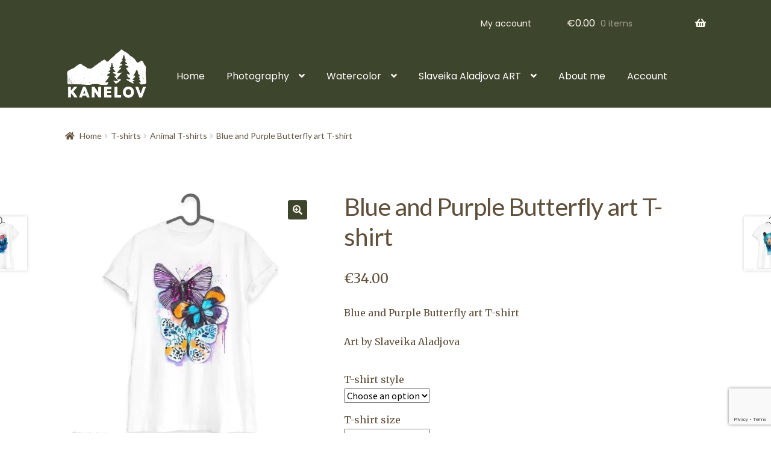

--- FILE ---
content_type: text/html; charset=UTF-8
request_url: https://kanelov.com/product/blue-and-purple-butterfly-art-t-shirt/
body_size: 43527
content:
<!doctype html>
<html lang="en-US">
<head>
<meta charset="UTF-8">
<meta name="viewport" content="width=device-width, initial-scale=1">
<link rel="profile" href="http://gmpg.org/xfn/11">
<link rel="pingback" href="https://kanelov.com/xmlrpc.php">

<meta name='robots' content='index, follow, max-image-preview:large, max-snippet:-1, max-video-preview:-1' />
<!-- Jetpack Site Verification Tags -->
<meta name="google-site-verification" content="pJPcUlQ9e7OeiIAwyxLbG5mCF7526U8p8_WSWlx0pQ4" />
<meta name="msvalidate.01" content="2C45187334F6C75FA0D6F5703CECD48B" />
<script>window._wca = window._wca || [];</script>

	<!-- This site is optimized with the Yoast SEO plugin v26.7 - https://yoast.com/wordpress/plugins/seo/ -->
	<title>Blue and Purple Butterfly art T-shirt. Art by Slaveika Aladjova.</title>
	<meta name="description" content="Blue and Purple Butterfly art T-shirt, Unisex, Women and kids models. Vibrant colors and super soft feel. Eco-friendly inks. Oeko-Tex Standard 100 certified." />
	<link rel="canonical" href="https://kanelov.com/product/blue-and-purple-butterfly-art-t-shirt/" />
	<meta property="og:locale" content="en_US" />
	<meta property="og:type" content="article" />
	<meta property="og:title" content="Blue and Purple Butterfly art T-shirt. Art by Slaveika Aladjova." />
	<meta property="og:description" content="Blue and Purple Butterfly art T-shirt, Unisex, Women and kids models. Vibrant colors and super soft feel. Eco-friendly inks. Oeko-Tex Standard 100 certified." />
	<meta property="og:url" content="https://kanelov.com/product/blue-and-purple-butterfly-art-t-shirt/" />
	<meta property="og:site_name" content="Luke Kanelov" />
	<meta property="article:publisher" content="https://www.facebook.com/LukeKanelov" />
	<meta property="article:modified_time" content="2024-12-09T18:31:45+00:00" />
	<meta property="og:image" content="https://kanelov.com/wp-content/uploads/2022/05/T-shirts-Kanelov-1-161.jpg" />
	<meta property="og:image:width" content="1500" />
	<meta property="og:image:height" content="1500" />
	<meta property="og:image:type" content="image/jpeg" />
	<meta name="twitter:card" content="summary_large_image" />
	<meta name="twitter:site" content="@LuboKanelov" />
	<meta name="twitter:label1" content="Est. reading time" />
	<meta name="twitter:data1" content="1 minute" />
	<script type="application/ld+json" class="yoast-schema-graph">{"@context":"https://schema.org","@graph":[{"@type":"WebPage","@id":"https://kanelov.com/product/blue-and-purple-butterfly-art-t-shirt/","url":"https://kanelov.com/product/blue-and-purple-butterfly-art-t-shirt/","name":"Blue and Purple Butterfly art T-shirt. Art by Slaveika Aladjova.","isPartOf":{"@id":"https://kanelov.com/#website"},"primaryImageOfPage":{"@id":"https://kanelov.com/product/blue-and-purple-butterfly-art-t-shirt/#primaryimage"},"image":{"@id":"https://kanelov.com/product/blue-and-purple-butterfly-art-t-shirt/#primaryimage"},"thumbnailUrl":"https://kanelov.com/wp-content/uploads/2022/05/T-shirts-Kanelov-1-161.jpg","datePublished":"2022-05-25T17:57:44+00:00","dateModified":"2024-12-09T18:31:45+00:00","description":"Blue and Purple Butterfly art T-shirt, Unisex, Women and kids models. Vibrant colors and super soft feel. Eco-friendly inks. Oeko-Tex Standard 100 certified.","breadcrumb":{"@id":"https://kanelov.com/product/blue-and-purple-butterfly-art-t-shirt/#breadcrumb"},"inLanguage":"en-US","potentialAction":[{"@type":"ReadAction","target":["https://kanelov.com/product/blue-and-purple-butterfly-art-t-shirt/"]}]},{"@type":"ImageObject","inLanguage":"en-US","@id":"https://kanelov.com/product/blue-and-purple-butterfly-art-t-shirt/#primaryimage","url":"https://kanelov.com/wp-content/uploads/2022/05/T-shirts-Kanelov-1-161.jpg","contentUrl":"https://kanelov.com/wp-content/uploads/2022/05/T-shirts-Kanelov-1-161.jpg","width":1500,"height":1500,"caption":"Blue and Purple Butterfly art T-shirt"},{"@type":"BreadcrumbList","@id":"https://kanelov.com/product/blue-and-purple-butterfly-art-t-shirt/#breadcrumb","itemListElement":[{"@type":"ListItem","position":1,"name":"Home","item":"https://kanelov.com/"},{"@type":"ListItem","position":2,"name":"Shop","item":"https://kanelov.com/shop/"},{"@type":"ListItem","position":3,"name":"Blue and Purple Butterfly art T-shirt"}]},{"@type":"WebSite","@id":"https://kanelov.com/#website","url":"https://kanelov.com/","name":"Luke Kanelov","description":"Fine art and photography","publisher":{"@id":"https://kanelov.com/#organization"},"potentialAction":[{"@type":"SearchAction","target":{"@type":"EntryPoint","urlTemplate":"https://kanelov.com/?s={search_term_string}"},"query-input":{"@type":"PropertyValueSpecification","valueRequired":true,"valueName":"search_term_string"}}],"inLanguage":"en-US"},{"@type":"Organization","@id":"https://kanelov.com/#organization","name":"Luke Kanelov","url":"https://kanelov.com/","logo":{"@type":"ImageObject","inLanguage":"en-US","@id":"https://kanelov.com/#/schema/logo/image/","url":"http://kanelov.com/wp-content/uploads/2018/12/kanelov-logo-1-e1544177291559.jpg","contentUrl":"http://kanelov.com/wp-content/uploads/2018/12/kanelov-logo-1-e1544177291559.jpg","width":100,"height":69,"caption":"Luke Kanelov"},"image":{"@id":"https://kanelov.com/#/schema/logo/image/"},"sameAs":["https://www.facebook.com/LukeKanelov","https://x.com/LuboKanelov","https://www.instagram.com/slaveikaart/","https://www.facebook.com/SlaveikaART","https://www.etsy.com/shop/SlaviART","https://www.pinterest.com/slaveikaaladjova/","https://www.youtube.com/user/slaveikaaladjova"]}]}</script>
	<!-- / Yoast SEO plugin. -->


<link rel='dns-prefetch' href='//www.googletagmanager.com' />
<link rel='dns-prefetch' href='//assets.pinterest.com' />
<link rel='dns-prefetch' href='//stats.wp.com' />
<link rel='dns-prefetch' href='//secure.gravatar.com' />
<link rel='dns-prefetch' href='//capi-automation.s3.us-east-2.amazonaws.com' />
<link rel='dns-prefetch' href='//fonts.googleapis.com' />
<link rel='dns-prefetch' href='//jetpack.wordpress.com' />
<link rel='dns-prefetch' href='//s0.wp.com' />
<link rel='dns-prefetch' href='//public-api.wordpress.com' />
<link rel='dns-prefetch' href='//0.gravatar.com' />
<link rel='dns-prefetch' href='//1.gravatar.com' />
<link rel='dns-prefetch' href='//2.gravatar.com' />
<link rel='dns-prefetch' href='//widgets.wp.com' />
<link rel="alternate" type="application/rss+xml" title="Luke Kanelov &raquo; Feed" href="https://kanelov.com/feed/" />
<link rel="alternate" type="application/rss+xml" title="Luke Kanelov &raquo; Comments Feed" href="https://kanelov.com/comments/feed/" />
<link rel="alternate" type="application/rss+xml" title="Luke Kanelov &raquo; Blue and Purple Butterfly art T-shirt Comments Feed" href="https://kanelov.com/product/blue-and-purple-butterfly-art-t-shirt/feed/" />
<link rel="alternate" title="oEmbed (JSON)" type="application/json+oembed" href="https://kanelov.com/wp-json/oembed/1.0/embed?url=https%3A%2F%2Fkanelov.com%2Fproduct%2Fblue-and-purple-butterfly-art-t-shirt%2F" />
<link rel="alternate" title="oEmbed (XML)" type="text/xml+oembed" href="https://kanelov.com/wp-json/oembed/1.0/embed?url=https%3A%2F%2Fkanelov.com%2Fproduct%2Fblue-and-purple-butterfly-art-t-shirt%2F&#038;format=xml" />
<style id='wp-img-auto-sizes-contain-inline-css'>
img:is([sizes=auto i],[sizes^="auto," i]){contain-intrinsic-size:3000px 1500px}
/*# sourceURL=wp-img-auto-sizes-contain-inline-css */
</style>

<style id='wp-emoji-styles-inline-css'>

	img.wp-smiley, img.emoji {
		display: inline !important;
		border: none !important;
		box-shadow: none !important;
		height: 1em !important;
		width: 1em !important;
		margin: 0 0.07em !important;
		vertical-align: -0.1em !important;
		background: none !important;
		padding: 0 !important;
	}
/*# sourceURL=wp-emoji-styles-inline-css */
</style>
<link rel='stylesheet' id='wp-block-library-css' href='https://kanelov.com/wp-includes/css/dist/block-library/style.min.css?ver=6.9' media='all' />
<style id='wp-block-button-inline-css'>
.wp-block-button__link{align-content:center;box-sizing:border-box;cursor:pointer;display:inline-block;height:100%;text-align:center;word-break:break-word}.wp-block-button__link.aligncenter{text-align:center}.wp-block-button__link.alignright{text-align:right}:where(.wp-block-button__link){border-radius:9999px;box-shadow:none;padding:calc(.667em + 2px) calc(1.333em + 2px);text-decoration:none}.wp-block-button[style*=text-decoration] .wp-block-button__link{text-decoration:inherit}.wp-block-buttons>.wp-block-button.has-custom-width{max-width:none}.wp-block-buttons>.wp-block-button.has-custom-width .wp-block-button__link{width:100%}.wp-block-buttons>.wp-block-button.has-custom-font-size .wp-block-button__link{font-size:inherit}.wp-block-buttons>.wp-block-button.wp-block-button__width-25{width:calc(25% - var(--wp--style--block-gap, .5em)*.75)}.wp-block-buttons>.wp-block-button.wp-block-button__width-50{width:calc(50% - var(--wp--style--block-gap, .5em)*.5)}.wp-block-buttons>.wp-block-button.wp-block-button__width-75{width:calc(75% - var(--wp--style--block-gap, .5em)*.25)}.wp-block-buttons>.wp-block-button.wp-block-button__width-100{flex-basis:100%;width:100%}.wp-block-buttons.is-vertical>.wp-block-button.wp-block-button__width-25{width:25%}.wp-block-buttons.is-vertical>.wp-block-button.wp-block-button__width-50{width:50%}.wp-block-buttons.is-vertical>.wp-block-button.wp-block-button__width-75{width:75%}.wp-block-button.is-style-squared,.wp-block-button__link.wp-block-button.is-style-squared{border-radius:0}.wp-block-button.no-border-radius,.wp-block-button__link.no-border-radius{border-radius:0!important}:root :where(.wp-block-button .wp-block-button__link.is-style-outline),:root :where(.wp-block-button.is-style-outline>.wp-block-button__link){border:2px solid;padding:.667em 1.333em}:root :where(.wp-block-button .wp-block-button__link.is-style-outline:not(.has-text-color)),:root :where(.wp-block-button.is-style-outline>.wp-block-button__link:not(.has-text-color)){color:currentColor}:root :where(.wp-block-button .wp-block-button__link.is-style-outline:not(.has-background)),:root :where(.wp-block-button.is-style-outline>.wp-block-button__link:not(.has-background)){background-color:initial;background-image:none}
/*# sourceURL=https://kanelov.com/wp-includes/blocks/button/style.min.css */
</style>
<style id='wp-block-heading-inline-css'>
h1:where(.wp-block-heading).has-background,h2:where(.wp-block-heading).has-background,h3:where(.wp-block-heading).has-background,h4:where(.wp-block-heading).has-background,h5:where(.wp-block-heading).has-background,h6:where(.wp-block-heading).has-background{padding:1.25em 2.375em}h1.has-text-align-left[style*=writing-mode]:where([style*=vertical-lr]),h1.has-text-align-right[style*=writing-mode]:where([style*=vertical-rl]),h2.has-text-align-left[style*=writing-mode]:where([style*=vertical-lr]),h2.has-text-align-right[style*=writing-mode]:where([style*=vertical-rl]),h3.has-text-align-left[style*=writing-mode]:where([style*=vertical-lr]),h3.has-text-align-right[style*=writing-mode]:where([style*=vertical-rl]),h4.has-text-align-left[style*=writing-mode]:where([style*=vertical-lr]),h4.has-text-align-right[style*=writing-mode]:where([style*=vertical-rl]),h5.has-text-align-left[style*=writing-mode]:where([style*=vertical-lr]),h5.has-text-align-right[style*=writing-mode]:where([style*=vertical-rl]),h6.has-text-align-left[style*=writing-mode]:where([style*=vertical-lr]),h6.has-text-align-right[style*=writing-mode]:where([style*=vertical-rl]){rotate:180deg}
/*# sourceURL=https://kanelov.com/wp-includes/blocks/heading/style.min.css */
</style>
<style id='wp-block-list-inline-css'>
ol,ul{box-sizing:border-box}:root :where(.wp-block-list.has-background){padding:1.25em 2.375em}
/*# sourceURL=https://kanelov.com/wp-includes/blocks/list/style.min.css */
</style>
<style id='wp-block-buttons-inline-css'>
.wp-block-buttons{box-sizing:border-box}.wp-block-buttons.is-vertical{flex-direction:column}.wp-block-buttons.is-vertical>.wp-block-button:last-child{margin-bottom:0}.wp-block-buttons>.wp-block-button{display:inline-block;margin:0}.wp-block-buttons.is-content-justification-left{justify-content:flex-start}.wp-block-buttons.is-content-justification-left.is-vertical{align-items:flex-start}.wp-block-buttons.is-content-justification-center{justify-content:center}.wp-block-buttons.is-content-justification-center.is-vertical{align-items:center}.wp-block-buttons.is-content-justification-right{justify-content:flex-end}.wp-block-buttons.is-content-justification-right.is-vertical{align-items:flex-end}.wp-block-buttons.is-content-justification-space-between{justify-content:space-between}.wp-block-buttons.aligncenter{text-align:center}.wp-block-buttons:not(.is-content-justification-space-between,.is-content-justification-right,.is-content-justification-left,.is-content-justification-center) .wp-block-button.aligncenter{margin-left:auto;margin-right:auto;width:100%}.wp-block-buttons[style*=text-decoration] .wp-block-button,.wp-block-buttons[style*=text-decoration] .wp-block-button__link{text-decoration:inherit}.wp-block-buttons.has-custom-font-size .wp-block-button__link{font-size:inherit}.wp-block-buttons .wp-block-button__link{width:100%}.wp-block-button.aligncenter{text-align:center}
/*# sourceURL=https://kanelov.com/wp-includes/blocks/buttons/style.min.css */
</style>
<style id='wp-block-social-links-inline-css'>
.wp-block-social-links{background:none;box-sizing:border-box;margin-left:0;padding-left:0;padding-right:0;text-indent:0}.wp-block-social-links .wp-social-link a,.wp-block-social-links .wp-social-link a:hover{border-bottom:0;box-shadow:none;text-decoration:none}.wp-block-social-links .wp-social-link svg{height:1em;width:1em}.wp-block-social-links .wp-social-link span:not(.screen-reader-text){font-size:.65em;margin-left:.5em;margin-right:.5em}.wp-block-social-links.has-small-icon-size{font-size:16px}.wp-block-social-links,.wp-block-social-links.has-normal-icon-size{font-size:24px}.wp-block-social-links.has-large-icon-size{font-size:36px}.wp-block-social-links.has-huge-icon-size{font-size:48px}.wp-block-social-links.aligncenter{display:flex;justify-content:center}.wp-block-social-links.alignright{justify-content:flex-end}.wp-block-social-link{border-radius:9999px;display:block}@media not (prefers-reduced-motion){.wp-block-social-link{transition:transform .1s ease}}.wp-block-social-link{height:auto}.wp-block-social-link a{align-items:center;display:flex;line-height:0}.wp-block-social-link:hover{transform:scale(1.1)}.wp-block-social-links .wp-block-social-link.wp-social-link{display:inline-block;margin:0;padding:0}.wp-block-social-links .wp-block-social-link.wp-social-link .wp-block-social-link-anchor,.wp-block-social-links .wp-block-social-link.wp-social-link .wp-block-social-link-anchor svg,.wp-block-social-links .wp-block-social-link.wp-social-link .wp-block-social-link-anchor:active,.wp-block-social-links .wp-block-social-link.wp-social-link .wp-block-social-link-anchor:hover,.wp-block-social-links .wp-block-social-link.wp-social-link .wp-block-social-link-anchor:visited{color:currentColor;fill:currentColor}:where(.wp-block-social-links:not(.is-style-logos-only)) .wp-social-link{background-color:#f0f0f0;color:#444}:where(.wp-block-social-links:not(.is-style-logos-only)) .wp-social-link-amazon{background-color:#f90;color:#fff}:where(.wp-block-social-links:not(.is-style-logos-only)) .wp-social-link-bandcamp{background-color:#1ea0c3;color:#fff}:where(.wp-block-social-links:not(.is-style-logos-only)) .wp-social-link-behance{background-color:#0757fe;color:#fff}:where(.wp-block-social-links:not(.is-style-logos-only)) .wp-social-link-bluesky{background-color:#0a7aff;color:#fff}:where(.wp-block-social-links:not(.is-style-logos-only)) .wp-social-link-codepen{background-color:#1e1f26;color:#fff}:where(.wp-block-social-links:not(.is-style-logos-only)) .wp-social-link-deviantart{background-color:#02e49b;color:#fff}:where(.wp-block-social-links:not(.is-style-logos-only)) .wp-social-link-discord{background-color:#5865f2;color:#fff}:where(.wp-block-social-links:not(.is-style-logos-only)) .wp-social-link-dribbble{background-color:#e94c89;color:#fff}:where(.wp-block-social-links:not(.is-style-logos-only)) .wp-social-link-dropbox{background-color:#4280ff;color:#fff}:where(.wp-block-social-links:not(.is-style-logos-only)) .wp-social-link-etsy{background-color:#f45800;color:#fff}:where(.wp-block-social-links:not(.is-style-logos-only)) .wp-social-link-facebook{background-color:#0866ff;color:#fff}:where(.wp-block-social-links:not(.is-style-logos-only)) .wp-social-link-fivehundredpx{background-color:#000;color:#fff}:where(.wp-block-social-links:not(.is-style-logos-only)) .wp-social-link-flickr{background-color:#0461dd;color:#fff}:where(.wp-block-social-links:not(.is-style-logos-only)) .wp-social-link-foursquare{background-color:#e65678;color:#fff}:where(.wp-block-social-links:not(.is-style-logos-only)) .wp-social-link-github{background-color:#24292d;color:#fff}:where(.wp-block-social-links:not(.is-style-logos-only)) .wp-social-link-goodreads{background-color:#eceadd;color:#382110}:where(.wp-block-social-links:not(.is-style-logos-only)) .wp-social-link-google{background-color:#ea4434;color:#fff}:where(.wp-block-social-links:not(.is-style-logos-only)) .wp-social-link-gravatar{background-color:#1d4fc4;color:#fff}:where(.wp-block-social-links:not(.is-style-logos-only)) .wp-social-link-instagram{background-color:#f00075;color:#fff}:where(.wp-block-social-links:not(.is-style-logos-only)) .wp-social-link-lastfm{background-color:#e21b24;color:#fff}:where(.wp-block-social-links:not(.is-style-logos-only)) .wp-social-link-linkedin{background-color:#0d66c2;color:#fff}:where(.wp-block-social-links:not(.is-style-logos-only)) .wp-social-link-mastodon{background-color:#3288d4;color:#fff}:where(.wp-block-social-links:not(.is-style-logos-only)) .wp-social-link-medium{background-color:#000;color:#fff}:where(.wp-block-social-links:not(.is-style-logos-only)) .wp-social-link-meetup{background-color:#f6405f;color:#fff}:where(.wp-block-social-links:not(.is-style-logos-only)) .wp-social-link-patreon{background-color:#000;color:#fff}:where(.wp-block-social-links:not(.is-style-logos-only)) .wp-social-link-pinterest{background-color:#e60122;color:#fff}:where(.wp-block-social-links:not(.is-style-logos-only)) .wp-social-link-pocket{background-color:#ef4155;color:#fff}:where(.wp-block-social-links:not(.is-style-logos-only)) .wp-social-link-reddit{background-color:#ff4500;color:#fff}:where(.wp-block-social-links:not(.is-style-logos-only)) .wp-social-link-skype{background-color:#0478d7;color:#fff}:where(.wp-block-social-links:not(.is-style-logos-only)) .wp-social-link-snapchat{background-color:#fefc00;color:#fff;stroke:#000}:where(.wp-block-social-links:not(.is-style-logos-only)) .wp-social-link-soundcloud{background-color:#ff5600;color:#fff}:where(.wp-block-social-links:not(.is-style-logos-only)) .wp-social-link-spotify{background-color:#1bd760;color:#fff}:where(.wp-block-social-links:not(.is-style-logos-only)) .wp-social-link-telegram{background-color:#2aabee;color:#fff}:where(.wp-block-social-links:not(.is-style-logos-only)) .wp-social-link-threads{background-color:#000;color:#fff}:where(.wp-block-social-links:not(.is-style-logos-only)) .wp-social-link-tiktok{background-color:#000;color:#fff}:where(.wp-block-social-links:not(.is-style-logos-only)) .wp-social-link-tumblr{background-color:#011835;color:#fff}:where(.wp-block-social-links:not(.is-style-logos-only)) .wp-social-link-twitch{background-color:#6440a4;color:#fff}:where(.wp-block-social-links:not(.is-style-logos-only)) .wp-social-link-twitter{background-color:#1da1f2;color:#fff}:where(.wp-block-social-links:not(.is-style-logos-only)) .wp-social-link-vimeo{background-color:#1eb7ea;color:#fff}:where(.wp-block-social-links:not(.is-style-logos-only)) .wp-social-link-vk{background-color:#4680c2;color:#fff}:where(.wp-block-social-links:not(.is-style-logos-only)) .wp-social-link-wordpress{background-color:#3499cd;color:#fff}:where(.wp-block-social-links:not(.is-style-logos-only)) .wp-social-link-whatsapp{background-color:#25d366;color:#fff}:where(.wp-block-social-links:not(.is-style-logos-only)) .wp-social-link-x{background-color:#000;color:#fff}:where(.wp-block-social-links:not(.is-style-logos-only)) .wp-social-link-yelp{background-color:#d32422;color:#fff}:where(.wp-block-social-links:not(.is-style-logos-only)) .wp-social-link-youtube{background-color:red;color:#fff}:where(.wp-block-social-links.is-style-logos-only) .wp-social-link{background:none}:where(.wp-block-social-links.is-style-logos-only) .wp-social-link svg{height:1.25em;width:1.25em}:where(.wp-block-social-links.is-style-logos-only) .wp-social-link-amazon{color:#f90}:where(.wp-block-social-links.is-style-logos-only) .wp-social-link-bandcamp{color:#1ea0c3}:where(.wp-block-social-links.is-style-logos-only) .wp-social-link-behance{color:#0757fe}:where(.wp-block-social-links.is-style-logos-only) .wp-social-link-bluesky{color:#0a7aff}:where(.wp-block-social-links.is-style-logos-only) .wp-social-link-codepen{color:#1e1f26}:where(.wp-block-social-links.is-style-logos-only) .wp-social-link-deviantart{color:#02e49b}:where(.wp-block-social-links.is-style-logos-only) .wp-social-link-discord{color:#5865f2}:where(.wp-block-social-links.is-style-logos-only) .wp-social-link-dribbble{color:#e94c89}:where(.wp-block-social-links.is-style-logos-only) .wp-social-link-dropbox{color:#4280ff}:where(.wp-block-social-links.is-style-logos-only) .wp-social-link-etsy{color:#f45800}:where(.wp-block-social-links.is-style-logos-only) .wp-social-link-facebook{color:#0866ff}:where(.wp-block-social-links.is-style-logos-only) .wp-social-link-fivehundredpx{color:#000}:where(.wp-block-social-links.is-style-logos-only) .wp-social-link-flickr{color:#0461dd}:where(.wp-block-social-links.is-style-logos-only) .wp-social-link-foursquare{color:#e65678}:where(.wp-block-social-links.is-style-logos-only) .wp-social-link-github{color:#24292d}:where(.wp-block-social-links.is-style-logos-only) .wp-social-link-goodreads{color:#382110}:where(.wp-block-social-links.is-style-logos-only) .wp-social-link-google{color:#ea4434}:where(.wp-block-social-links.is-style-logos-only) .wp-social-link-gravatar{color:#1d4fc4}:where(.wp-block-social-links.is-style-logos-only) .wp-social-link-instagram{color:#f00075}:where(.wp-block-social-links.is-style-logos-only) .wp-social-link-lastfm{color:#e21b24}:where(.wp-block-social-links.is-style-logos-only) .wp-social-link-linkedin{color:#0d66c2}:where(.wp-block-social-links.is-style-logos-only) .wp-social-link-mastodon{color:#3288d4}:where(.wp-block-social-links.is-style-logos-only) .wp-social-link-medium{color:#000}:where(.wp-block-social-links.is-style-logos-only) .wp-social-link-meetup{color:#f6405f}:where(.wp-block-social-links.is-style-logos-only) .wp-social-link-patreon{color:#000}:where(.wp-block-social-links.is-style-logos-only) .wp-social-link-pinterest{color:#e60122}:where(.wp-block-social-links.is-style-logos-only) .wp-social-link-pocket{color:#ef4155}:where(.wp-block-social-links.is-style-logos-only) .wp-social-link-reddit{color:#ff4500}:where(.wp-block-social-links.is-style-logos-only) .wp-social-link-skype{color:#0478d7}:where(.wp-block-social-links.is-style-logos-only) .wp-social-link-snapchat{color:#fff;stroke:#000}:where(.wp-block-social-links.is-style-logos-only) .wp-social-link-soundcloud{color:#ff5600}:where(.wp-block-social-links.is-style-logos-only) .wp-social-link-spotify{color:#1bd760}:where(.wp-block-social-links.is-style-logos-only) .wp-social-link-telegram{color:#2aabee}:where(.wp-block-social-links.is-style-logos-only) .wp-social-link-threads{color:#000}:where(.wp-block-social-links.is-style-logos-only) .wp-social-link-tiktok{color:#000}:where(.wp-block-social-links.is-style-logos-only) .wp-social-link-tumblr{color:#011835}:where(.wp-block-social-links.is-style-logos-only) .wp-social-link-twitch{color:#6440a4}:where(.wp-block-social-links.is-style-logos-only) .wp-social-link-twitter{color:#1da1f2}:where(.wp-block-social-links.is-style-logos-only) .wp-social-link-vimeo{color:#1eb7ea}:where(.wp-block-social-links.is-style-logos-only) .wp-social-link-vk{color:#4680c2}:where(.wp-block-social-links.is-style-logos-only) .wp-social-link-whatsapp{color:#25d366}:where(.wp-block-social-links.is-style-logos-only) .wp-social-link-wordpress{color:#3499cd}:where(.wp-block-social-links.is-style-logos-only) .wp-social-link-x{color:#000}:where(.wp-block-social-links.is-style-logos-only) .wp-social-link-yelp{color:#d32422}:where(.wp-block-social-links.is-style-logos-only) .wp-social-link-youtube{color:red}.wp-block-social-links.is-style-pill-shape .wp-social-link{width:auto}:root :where(.wp-block-social-links .wp-social-link a){padding:.25em}:root :where(.wp-block-social-links.is-style-logos-only .wp-social-link a){padding:0}:root :where(.wp-block-social-links.is-style-pill-shape .wp-social-link a){padding-left:.6666666667em;padding-right:.6666666667em}.wp-block-social-links:not(.has-icon-color):not(.has-icon-background-color) .wp-social-link-snapchat .wp-block-social-link-label{color:#000}
/*# sourceURL=https://kanelov.com/wp-includes/blocks/social-links/style.min.css */
</style>
<style id='global-styles-inline-css'>
:root{--wp--preset--aspect-ratio--square: 1;--wp--preset--aspect-ratio--4-3: 4/3;--wp--preset--aspect-ratio--3-4: 3/4;--wp--preset--aspect-ratio--3-2: 3/2;--wp--preset--aspect-ratio--2-3: 2/3;--wp--preset--aspect-ratio--16-9: 16/9;--wp--preset--aspect-ratio--9-16: 9/16;--wp--preset--color--black: #000000;--wp--preset--color--cyan-bluish-gray: #abb8c3;--wp--preset--color--white: #ffffff;--wp--preset--color--pale-pink: #f78da7;--wp--preset--color--vivid-red: #cf2e2e;--wp--preset--color--luminous-vivid-orange: #ff6900;--wp--preset--color--luminous-vivid-amber: #fcb900;--wp--preset--color--light-green-cyan: #7bdcb5;--wp--preset--color--vivid-green-cyan: #00d084;--wp--preset--color--pale-cyan-blue: #8ed1fc;--wp--preset--color--vivid-cyan-blue: #0693e3;--wp--preset--color--vivid-purple: #9b51e0;--wp--preset--gradient--vivid-cyan-blue-to-vivid-purple: linear-gradient(135deg,rgb(6,147,227) 0%,rgb(155,81,224) 100%);--wp--preset--gradient--light-green-cyan-to-vivid-green-cyan: linear-gradient(135deg,rgb(122,220,180) 0%,rgb(0,208,130) 100%);--wp--preset--gradient--luminous-vivid-amber-to-luminous-vivid-orange: linear-gradient(135deg,rgb(252,185,0) 0%,rgb(255,105,0) 100%);--wp--preset--gradient--luminous-vivid-orange-to-vivid-red: linear-gradient(135deg,rgb(255,105,0) 0%,rgb(207,46,46) 100%);--wp--preset--gradient--very-light-gray-to-cyan-bluish-gray: linear-gradient(135deg,rgb(238,238,238) 0%,rgb(169,184,195) 100%);--wp--preset--gradient--cool-to-warm-spectrum: linear-gradient(135deg,rgb(74,234,220) 0%,rgb(151,120,209) 20%,rgb(207,42,186) 40%,rgb(238,44,130) 60%,rgb(251,105,98) 80%,rgb(254,248,76) 100%);--wp--preset--gradient--blush-light-purple: linear-gradient(135deg,rgb(255,206,236) 0%,rgb(152,150,240) 100%);--wp--preset--gradient--blush-bordeaux: linear-gradient(135deg,rgb(254,205,165) 0%,rgb(254,45,45) 50%,rgb(107,0,62) 100%);--wp--preset--gradient--luminous-dusk: linear-gradient(135deg,rgb(255,203,112) 0%,rgb(199,81,192) 50%,rgb(65,88,208) 100%);--wp--preset--gradient--pale-ocean: linear-gradient(135deg,rgb(255,245,203) 0%,rgb(182,227,212) 50%,rgb(51,167,181) 100%);--wp--preset--gradient--electric-grass: linear-gradient(135deg,rgb(202,248,128) 0%,rgb(113,206,126) 100%);--wp--preset--gradient--midnight: linear-gradient(135deg,rgb(2,3,129) 0%,rgb(40,116,252) 100%);--wp--preset--font-size--small: 14px;--wp--preset--font-size--medium: 23px;--wp--preset--font-size--large: 26px;--wp--preset--font-size--x-large: 42px;--wp--preset--font-size--normal: 16px;--wp--preset--font-size--huge: 37px;--wp--preset--spacing--20: 0.44rem;--wp--preset--spacing--30: 0.67rem;--wp--preset--spacing--40: 1rem;--wp--preset--spacing--50: 1.5rem;--wp--preset--spacing--60: 2.25rem;--wp--preset--spacing--70: 3.38rem;--wp--preset--spacing--80: 5.06rem;--wp--preset--shadow--natural: 6px 6px 9px rgba(0, 0, 0, 0.2);--wp--preset--shadow--deep: 12px 12px 50px rgba(0, 0, 0, 0.4);--wp--preset--shadow--sharp: 6px 6px 0px rgba(0, 0, 0, 0.2);--wp--preset--shadow--outlined: 6px 6px 0px -3px rgb(255, 255, 255), 6px 6px rgb(0, 0, 0);--wp--preset--shadow--crisp: 6px 6px 0px rgb(0, 0, 0);}:root :where(.is-layout-flow) > :first-child{margin-block-start: 0;}:root :where(.is-layout-flow) > :last-child{margin-block-end: 0;}:root :where(.is-layout-flow) > *{margin-block-start: 24px;margin-block-end: 0;}:root :where(.is-layout-constrained) > :first-child{margin-block-start: 0;}:root :where(.is-layout-constrained) > :last-child{margin-block-end: 0;}:root :where(.is-layout-constrained) > *{margin-block-start: 24px;margin-block-end: 0;}:root :where(.is-layout-flex){gap: 24px;}:root :where(.is-layout-grid){gap: 24px;}body .is-layout-flex{display: flex;}.is-layout-flex{flex-wrap: wrap;align-items: center;}.is-layout-flex > :is(*, div){margin: 0;}body .is-layout-grid{display: grid;}.is-layout-grid > :is(*, div){margin: 0;}.has-black-color{color: var(--wp--preset--color--black) !important;}.has-cyan-bluish-gray-color{color: var(--wp--preset--color--cyan-bluish-gray) !important;}.has-white-color{color: var(--wp--preset--color--white) !important;}.has-pale-pink-color{color: var(--wp--preset--color--pale-pink) !important;}.has-vivid-red-color{color: var(--wp--preset--color--vivid-red) !important;}.has-luminous-vivid-orange-color{color: var(--wp--preset--color--luminous-vivid-orange) !important;}.has-luminous-vivid-amber-color{color: var(--wp--preset--color--luminous-vivid-amber) !important;}.has-light-green-cyan-color{color: var(--wp--preset--color--light-green-cyan) !important;}.has-vivid-green-cyan-color{color: var(--wp--preset--color--vivid-green-cyan) !important;}.has-pale-cyan-blue-color{color: var(--wp--preset--color--pale-cyan-blue) !important;}.has-vivid-cyan-blue-color{color: var(--wp--preset--color--vivid-cyan-blue) !important;}.has-vivid-purple-color{color: var(--wp--preset--color--vivid-purple) !important;}.has-black-background-color{background-color: var(--wp--preset--color--black) !important;}.has-cyan-bluish-gray-background-color{background-color: var(--wp--preset--color--cyan-bluish-gray) !important;}.has-white-background-color{background-color: var(--wp--preset--color--white) !important;}.has-pale-pink-background-color{background-color: var(--wp--preset--color--pale-pink) !important;}.has-vivid-red-background-color{background-color: var(--wp--preset--color--vivid-red) !important;}.has-luminous-vivid-orange-background-color{background-color: var(--wp--preset--color--luminous-vivid-orange) !important;}.has-luminous-vivid-amber-background-color{background-color: var(--wp--preset--color--luminous-vivid-amber) !important;}.has-light-green-cyan-background-color{background-color: var(--wp--preset--color--light-green-cyan) !important;}.has-vivid-green-cyan-background-color{background-color: var(--wp--preset--color--vivid-green-cyan) !important;}.has-pale-cyan-blue-background-color{background-color: var(--wp--preset--color--pale-cyan-blue) !important;}.has-vivid-cyan-blue-background-color{background-color: var(--wp--preset--color--vivid-cyan-blue) !important;}.has-vivid-purple-background-color{background-color: var(--wp--preset--color--vivid-purple) !important;}.has-black-border-color{border-color: var(--wp--preset--color--black) !important;}.has-cyan-bluish-gray-border-color{border-color: var(--wp--preset--color--cyan-bluish-gray) !important;}.has-white-border-color{border-color: var(--wp--preset--color--white) !important;}.has-pale-pink-border-color{border-color: var(--wp--preset--color--pale-pink) !important;}.has-vivid-red-border-color{border-color: var(--wp--preset--color--vivid-red) !important;}.has-luminous-vivid-orange-border-color{border-color: var(--wp--preset--color--luminous-vivid-orange) !important;}.has-luminous-vivid-amber-border-color{border-color: var(--wp--preset--color--luminous-vivid-amber) !important;}.has-light-green-cyan-border-color{border-color: var(--wp--preset--color--light-green-cyan) !important;}.has-vivid-green-cyan-border-color{border-color: var(--wp--preset--color--vivid-green-cyan) !important;}.has-pale-cyan-blue-border-color{border-color: var(--wp--preset--color--pale-cyan-blue) !important;}.has-vivid-cyan-blue-border-color{border-color: var(--wp--preset--color--vivid-cyan-blue) !important;}.has-vivid-purple-border-color{border-color: var(--wp--preset--color--vivid-purple) !important;}.has-vivid-cyan-blue-to-vivid-purple-gradient-background{background: var(--wp--preset--gradient--vivid-cyan-blue-to-vivid-purple) !important;}.has-light-green-cyan-to-vivid-green-cyan-gradient-background{background: var(--wp--preset--gradient--light-green-cyan-to-vivid-green-cyan) !important;}.has-luminous-vivid-amber-to-luminous-vivid-orange-gradient-background{background: var(--wp--preset--gradient--luminous-vivid-amber-to-luminous-vivid-orange) !important;}.has-luminous-vivid-orange-to-vivid-red-gradient-background{background: var(--wp--preset--gradient--luminous-vivid-orange-to-vivid-red) !important;}.has-very-light-gray-to-cyan-bluish-gray-gradient-background{background: var(--wp--preset--gradient--very-light-gray-to-cyan-bluish-gray) !important;}.has-cool-to-warm-spectrum-gradient-background{background: var(--wp--preset--gradient--cool-to-warm-spectrum) !important;}.has-blush-light-purple-gradient-background{background: var(--wp--preset--gradient--blush-light-purple) !important;}.has-blush-bordeaux-gradient-background{background: var(--wp--preset--gradient--blush-bordeaux) !important;}.has-luminous-dusk-gradient-background{background: var(--wp--preset--gradient--luminous-dusk) !important;}.has-pale-ocean-gradient-background{background: var(--wp--preset--gradient--pale-ocean) !important;}.has-electric-grass-gradient-background{background: var(--wp--preset--gradient--electric-grass) !important;}.has-midnight-gradient-background{background: var(--wp--preset--gradient--midnight) !important;}.has-small-font-size{font-size: var(--wp--preset--font-size--small) !important;}.has-medium-font-size{font-size: var(--wp--preset--font-size--medium) !important;}.has-large-font-size{font-size: var(--wp--preset--font-size--large) !important;}.has-x-large-font-size{font-size: var(--wp--preset--font-size--x-large) !important;}
/*# sourceURL=global-styles-inline-css */
</style>
<style id='block-style-variation-styles-inline-css'>
:root :where(.wp-block-button.is-style-outline--1 .wp-block-button__link){background: transparent none;border-color: currentColor;border-width: 2px;border-style: solid;color: currentColor;padding-top: 0.667em;padding-right: 1.33em;padding-bottom: 0.667em;padding-left: 1.33em;}
:root :where(.wp-block-button.is-style-outline--2 .wp-block-button__link){background: transparent none;border-color: currentColor;border-width: 2px;border-style: solid;color: currentColor;padding-top: 0.667em;padding-right: 1.33em;padding-bottom: 0.667em;padding-left: 1.33em;}
/*# sourceURL=block-style-variation-styles-inline-css */
</style>

<style id='classic-theme-styles-inline-css'>
/*! This file is auto-generated */
.wp-block-button__link{color:#fff;background-color:#32373c;border-radius:9999px;box-shadow:none;text-decoration:none;padding:calc(.667em + 2px) calc(1.333em + 2px);font-size:1.125em}.wp-block-file__button{background:#32373c;color:#fff;text-decoration:none}
/*# sourceURL=/wp-includes/css/classic-themes.min.css */
</style>
<link rel='stylesheet' id='storefront-gutenberg-blocks-css' href='https://kanelov.com/wp-content/themes/storefront/assets/css/base/gutenberg-blocks.css?ver=4.6.2' media='all' />
<style id='storefront-gutenberg-blocks-inline-css'>

				.wp-block-button__link:not(.has-text-color) {
					color: #fff9ef;
				}

				.wp-block-button__link:not(.has-text-color):hover,
				.wp-block-button__link:not(.has-text-color):focus,
				.wp-block-button__link:not(.has-text-color):active {
					color: #fff9ef;
				}

				.wp-block-button__link:not(.has-background) {
					background-color: #3d452c;
				}

				.wp-block-button__link:not(.has-background):hover,
				.wp-block-button__link:not(.has-background):focus,
				.wp-block-button__link:not(.has-background):active {
					border-color: #242c13;
					background-color: #242c13;
				}

				.wc-block-grid__products .wc-block-grid__product .wp-block-button__link {
					background-color: #3d452c;
					border-color: #3d452c;
					color: #fff9ef;
				}

				.wp-block-quote footer,
				.wp-block-quote cite,
				.wp-block-quote__citation {
					color: #604f3b;
				}

				.wp-block-pullquote cite,
				.wp-block-pullquote footer,
				.wp-block-pullquote__citation {
					color: #604f3b;
				}

				.wp-block-image figcaption {
					color: #604f3b;
				}

				.wp-block-separator.is-style-dots::before {
					color: #604f3b;
				}

				.wp-block-file a.wp-block-file__button {
					color: #fff9ef;
					background-color: #3d452c;
					border-color: #3d452c;
				}

				.wp-block-file a.wp-block-file__button:hover,
				.wp-block-file a.wp-block-file__button:focus,
				.wp-block-file a.wp-block-file__button:active {
					color: #fff9ef;
					background-color: #242c13;
				}

				.wp-block-code,
				.wp-block-preformatted pre {
					color: #604f3b;
				}

				.wp-block-table:not( .has-background ):not( .is-style-stripes ) tbody tr:nth-child(2n) td {
					background-color: #fdfdfd;
				}

				.wp-block-cover .wp-block-cover__inner-container h1:not(.has-text-color),
				.wp-block-cover .wp-block-cover__inner-container h2:not(.has-text-color),
				.wp-block-cover .wp-block-cover__inner-container h3:not(.has-text-color),
				.wp-block-cover .wp-block-cover__inner-container h4:not(.has-text-color),
				.wp-block-cover .wp-block-cover__inner-container h5:not(.has-text-color),
				.wp-block-cover .wp-block-cover__inner-container h6:not(.has-text-color) {
					color: #604f3b;
				}

				div.wc-block-components-price-slider__range-input-progress,
				.rtl .wc-block-components-price-slider__range-input-progress {
					--range-color: #604f3b;
				}

				/* Target only IE11 */
				@media all and (-ms-high-contrast: none), (-ms-high-contrast: active) {
					.wc-block-components-price-slider__range-input-progress {
						background: #604f3b;
					}
				}

				.wc-block-components-button:not(.is-link) {
					background-color: #767a50;
					color: #fff9ef;
				}

				.wc-block-components-button:not(.is-link):hover,
				.wc-block-components-button:not(.is-link):focus,
				.wc-block-components-button:not(.is-link):active {
					background-color: #5d6137;
					color: #fff9ef;
				}

				.wc-block-components-button:not(.is-link):disabled {
					background-color: #767a50;
					color: #fff9ef;
				}

				.wc-block-cart__submit-container {
					background-color: #ffffff;
				}

				.wc-block-cart__submit-container::before {
					color: rgba(220,220,220,0.5);
				}

				.wc-block-components-order-summary-item__quantity {
					background-color: #ffffff;
					border-color: #604f3b;
					box-shadow: 0 0 0 2px #ffffff;
					color: #604f3b;
				}
			
/*# sourceURL=storefront-gutenberg-blocks-inline-css */
</style>
<link rel='stylesheet' id='contact-form-7-css' href='https://kanelov.com/wp-content/plugins/contact-form-7/includes/css/styles.css?ver=6.1.4' media='all' />
<link rel='stylesheet' id='photoswipe-css' href='https://kanelov.com/wp-content/plugins/woocommerce/assets/css/photoswipe/photoswipe.min.css?ver=10.4.3' media='all' />
<link rel='stylesheet' id='photoswipe-default-skin-css' href='https://kanelov.com/wp-content/plugins/woocommerce/assets/css/photoswipe/default-skin/default-skin.min.css?ver=10.4.3' media='all' />
<style id='woocommerce-inline-inline-css'>
.woocommerce form .form-row .required { visibility: visible; }
/*# sourceURL=woocommerce-inline-inline-css */
</style>
<link rel='stylesheet' id='pinterest-for-woocommerce-pins-css' href='//kanelov.com/wp-content/plugins/pinterest-for-woocommerce/assets/css/frontend/pinterest-for-woocommerce-pins.min.css?ver=1.4.23' media='all' />
<link rel='stylesheet' id='WCPAY_EXPRESS_CHECKOUT_ECE-css' href='https://kanelov.com/wp-content/plugins/woocommerce-payments/dist/express-checkout.css?ver=10.4.0' media='all' />
<link rel='stylesheet' id='storefront-style-css' href='https://kanelov.com/wp-content/themes/storefront/style.css?ver=4.6.2' media='all' />
<style id='storefront-style-inline-css'>

			.main-navigation ul li a,
			.site-title a,
			ul.menu li a,
			.site-branding h1 a,
			button.menu-toggle,
			button.menu-toggle:hover,
			.handheld-navigation .dropdown-toggle {
				color: #fff9ef;
			}

			button.menu-toggle,
			button.menu-toggle:hover {
				border-color: #fff9ef;
			}

			.main-navigation ul li a:hover,
			.main-navigation ul li:hover > a,
			.site-title a:hover,
			.site-header ul.menu li.current-menu-item > a {
				color: #ffffff;
			}

			table:not( .has-background ) th {
				background-color: #f8f8f8;
			}

			table:not( .has-background ) tbody td {
				background-color: #fdfdfd;
			}

			table:not( .has-background ) tbody tr:nth-child(2n) td,
			fieldset,
			fieldset legend {
				background-color: #fbfbfb;
			}

			.site-header,
			.secondary-navigation ul ul,
			.main-navigation ul.menu > li.menu-item-has-children:after,
			.secondary-navigation ul.menu ul,
			.storefront-handheld-footer-bar,
			.storefront-handheld-footer-bar ul li > a,
			.storefront-handheld-footer-bar ul li.search .site-search,
			button.menu-toggle,
			button.menu-toggle:hover {
				background-color: #3d452c;
			}

			p.site-description,
			.site-header,
			.storefront-handheld-footer-bar {
				color: #fff9ef;
			}

			button.menu-toggle:after,
			button.menu-toggle:before,
			button.menu-toggle span:before {
				background-color: #fff9ef;
			}

			h1, h2, h3, h4, h5, h6, .wc-block-grid__product-title {
				color: #604f3b;
			}

			.widget h1 {
				border-bottom-color: #604f3b;
			}

			body,
			.secondary-navigation a {
				color: #604f3b;
			}

			.widget-area .widget a,
			.hentry .entry-header .posted-on a,
			.hentry .entry-header .post-author a,
			.hentry .entry-header .post-comments a,
			.hentry .entry-header .byline a {
				color: #655440;
			}

			a {
				color: #604f3b;
			}

			a:focus,
			button:focus,
			.button.alt:focus,
			input:focus,
			textarea:focus,
			input[type="button"]:focus,
			input[type="reset"]:focus,
			input[type="submit"]:focus,
			input[type="email"]:focus,
			input[type="tel"]:focus,
			input[type="url"]:focus,
			input[type="password"]:focus,
			input[type="search"]:focus {
				outline-color: #604f3b;
			}

			button, input[type="button"], input[type="reset"], input[type="submit"], .button, .widget a.button {
				background-color: #3d452c;
				border-color: #3d452c;
				color: #fff9ef;
			}

			button:hover, input[type="button"]:hover, input[type="reset"]:hover, input[type="submit"]:hover, .button:hover, .widget a.button:hover {
				background-color: #242c13;
				border-color: #242c13;
				color: #fff9ef;
			}

			button.alt, input[type="button"].alt, input[type="reset"].alt, input[type="submit"].alt, .button.alt, .widget-area .widget a.button.alt {
				background-color: #767a50;
				border-color: #767a50;
				color: #fff9ef;
			}

			button.alt:hover, input[type="button"].alt:hover, input[type="reset"].alt:hover, input[type="submit"].alt:hover, .button.alt:hover, .widget-area .widget a.button.alt:hover {
				background-color: #5d6137;
				border-color: #5d6137;
				color: #fff9ef;
			}

			.pagination .page-numbers li .page-numbers.current {
				background-color: #e6e6e6;
				color: #564531;
			}

			#comments .comment-list .comment-content .comment-text {
				background-color: #f8f8f8;
			}

			.site-footer {
				background-color: #3d452c;
				color: #fff9ef;
			}

			.site-footer a:not(.button):not(.components-button) {
				color: #fff9ef;
			}

			.site-footer .storefront-handheld-footer-bar a:not(.button):not(.components-button) {
				color: #fff9ef;
			}

			.site-footer h1, .site-footer h2, .site-footer h3, .site-footer h4, .site-footer h5, .site-footer h6, .site-footer .widget .widget-title, .site-footer .widget .widgettitle {
				color: #fff9ef;
			}

			.page-template-template-homepage.has-post-thumbnail .type-page.has-post-thumbnail .entry-title {
				color: #604f3b;
			}

			.page-template-template-homepage.has-post-thumbnail .type-page.has-post-thumbnail .entry-content {
				color: #604f3b;
			}

			@media screen and ( min-width: 768px ) {
				.secondary-navigation ul.menu a:hover {
					color: #ffffff;
				}

				.secondary-navigation ul.menu a {
					color: #fff9ef;
				}

				.main-navigation ul.menu ul.sub-menu,
				.main-navigation ul.nav-menu ul.children {
					background-color: #2e361d;
				}

				.site-header {
					border-bottom-color: #2e361d;
				}
			}

				.sp-fixed-width .site {
					background-color:#ffffff;
				}
			

				.checkout-slides .sp-checkout-control-nav li a:after {
					background-color:#ffffff;
					border: 4px solid #d7d7d7;
				}

				.checkout-slides .sp-checkout-control-nav li:nth-child(2) a.flex-active:after {
					border: 4px solid #d7d7d7;
				}

				.checkout-slides .sp-checkout-control-nav li a:before,
				.checkout-slides .sp-checkout-control-nav li:nth-child(2) a.flex-active:before  {
					background-color:#d7d7d7;
				}

				.checkout-slides .sp-checkout-control-nav li:nth-child(2) a:before {
					background-color:#ebebeb;
				}

				.checkout-slides .sp-checkout-control-nav li:nth-child(2) a:after {
					border: 4px solid #ebebeb;
				}
			
/*# sourceURL=storefront-style-inline-css */
</style>
<link rel='stylesheet' id='storefront-icons-css' href='https://kanelov.com/wp-content/themes/storefront/assets/css/base/icons.css?ver=4.6.2' media='all' />
<link rel='stylesheet' id='storefront-fonts-css' href='https://fonts.googleapis.com/css?family=Source+Sans+Pro%3A400%2C300%2C300italic%2C400italic%2C600%2C700%2C900&#038;subset=latin%2Clatin-ext&#038;ver=4.6.2' media='all' />
<link rel='stylesheet' id='storefront-jetpack-widgets-css' href='https://kanelov.com/wp-content/themes/storefront/assets/css/jetpack/widgets.css?ver=4.6.2' media='all' />
<link rel='stylesheet' id='sp-google-fonts-css' href='//fonts.googleapis.com/css?family=Poppins:regular|Merriweather:regular|Lato:regular' media='all' />
<link rel='stylesheet' id='storefront-woocommerce-style-css' href='https://kanelov.com/wp-content/themes/storefront/assets/css/woocommerce/woocommerce.css?ver=4.6.2' media='all' />
<style id='storefront-woocommerce-style-inline-css'>
@font-face {
				font-family: star;
				src: url(https://kanelov.com/wp-content/plugins/woocommerce/assets/fonts/star.eot);
				src:
					url(https://kanelov.com/wp-content/plugins/woocommerce/assets/fonts/star.eot?#iefix) format("embedded-opentype"),
					url(https://kanelov.com/wp-content/plugins/woocommerce/assets/fonts/star.woff) format("woff"),
					url(https://kanelov.com/wp-content/plugins/woocommerce/assets/fonts/star.ttf) format("truetype"),
					url(https://kanelov.com/wp-content/plugins/woocommerce/assets/fonts/star.svg#star) format("svg");
				font-weight: 400;
				font-style: normal;
			}
			@font-face {
				font-family: WooCommerce;
				src: url(https://kanelov.com/wp-content/plugins/woocommerce/assets/fonts/WooCommerce.eot);
				src:
					url(https://kanelov.com/wp-content/plugins/woocommerce/assets/fonts/WooCommerce.eot?#iefix) format("embedded-opentype"),
					url(https://kanelov.com/wp-content/plugins/woocommerce/assets/fonts/WooCommerce.woff) format("woff"),
					url(https://kanelov.com/wp-content/plugins/woocommerce/assets/fonts/WooCommerce.ttf) format("truetype"),
					url(https://kanelov.com/wp-content/plugins/woocommerce/assets/fonts/WooCommerce.svg#WooCommerce) format("svg");
				font-weight: 400;
				font-style: normal;
			}

			a.cart-contents,
			.site-header-cart .widget_shopping_cart a {
				color: #fff9ef;
			}

			a.cart-contents:hover,
			.site-header-cart .widget_shopping_cart a:hover,
			.site-header-cart:hover > li > a {
				color: #ffffff;
			}

			table.cart td.product-remove,
			table.cart td.actions {
				border-top-color: #ffffff;
			}

			.storefront-handheld-footer-bar ul li.cart .count {
				background-color: #fff9ef;
				color: #3d452c;
				border-color: #3d452c;
			}

			.woocommerce-tabs ul.tabs li.active a,
			ul.products li.product .price,
			.onsale,
			.wc-block-grid__product-onsale,
			.widget_search form:before,
			.widget_product_search form:before {
				color: #604f3b;
			}

			.woocommerce-breadcrumb a,
			a.woocommerce-review-link,
			.product_meta a {
				color: #655440;
			}

			.wc-block-grid__product-onsale,
			.onsale {
				border-color: #604f3b;
			}

			.star-rating span:before,
			.quantity .plus, .quantity .minus,
			p.stars a:hover:after,
			p.stars a:after,
			.star-rating span:before,
			#payment .payment_methods li input[type=radio]:first-child:checked+label:before {
				color: #604f3b;
			}

			.widget_price_filter .ui-slider .ui-slider-range,
			.widget_price_filter .ui-slider .ui-slider-handle {
				background-color: #604f3b;
			}

			.order_details {
				background-color: #f8f8f8;
			}

			.order_details > li {
				border-bottom: 1px dotted #e3e3e3;
			}

			.order_details:before,
			.order_details:after {
				background: -webkit-linear-gradient(transparent 0,transparent 0),-webkit-linear-gradient(135deg,#f8f8f8 33.33%,transparent 33.33%),-webkit-linear-gradient(45deg,#f8f8f8 33.33%,transparent 33.33%)
			}

			#order_review {
				background-color: #ffffff;
			}

			#payment .payment_methods > li .payment_box,
			#payment .place-order {
				background-color: #fafafa;
			}

			#payment .payment_methods > li:not(.woocommerce-notice) {
				background-color: #f5f5f5;
			}

			#payment .payment_methods > li:not(.woocommerce-notice):hover {
				background-color: #f0f0f0;
			}

			.woocommerce-pagination .page-numbers li .page-numbers.current {
				background-color: #e6e6e6;
				color: #564531;
			}

			.wc-block-grid__product-onsale,
			.onsale,
			.woocommerce-pagination .page-numbers li .page-numbers:not(.current) {
				color: #604f3b;
			}

			p.stars a:before,
			p.stars a:hover~a:before,
			p.stars.selected a.active~a:before {
				color: #604f3b;
			}

			p.stars.selected a.active:before,
			p.stars:hover a:before,
			p.stars.selected a:not(.active):before,
			p.stars.selected a.active:before {
				color: #604f3b;
			}

			.single-product div.product .woocommerce-product-gallery .woocommerce-product-gallery__trigger {
				background-color: #3d452c;
				color: #fff9ef;
			}

			.single-product div.product .woocommerce-product-gallery .woocommerce-product-gallery__trigger:hover {
				background-color: #242c13;
				border-color: #242c13;
				color: #fff9ef;
			}

			.button.added_to_cart:focus,
			.button.wc-forward:focus {
				outline-color: #604f3b;
			}

			.added_to_cart,
			.site-header-cart .widget_shopping_cart a.button,
			.wc-block-grid__products .wc-block-grid__product .wp-block-button__link {
				background-color: #3d452c;
				border-color: #3d452c;
				color: #fff9ef;
			}

			.added_to_cart:hover,
			.site-header-cart .widget_shopping_cart a.button:hover,
			.wc-block-grid__products .wc-block-grid__product .wp-block-button__link:hover {
				background-color: #242c13;
				border-color: #242c13;
				color: #fff9ef;
			}

			.added_to_cart.alt, .added_to_cart, .widget a.button.checkout {
				background-color: #767a50;
				border-color: #767a50;
				color: #fff9ef;
			}

			.added_to_cart.alt:hover, .added_to_cart:hover, .widget a.button.checkout:hover {
				background-color: #5d6137;
				border-color: #5d6137;
				color: #fff9ef;
			}

			.button.loading {
				color: #3d452c;
			}

			.button.loading:hover {
				background-color: #3d452c;
			}

			.button.loading:after {
				color: #fff9ef;
			}

			@media screen and ( min-width: 768px ) {
				.site-header-cart .widget_shopping_cart,
				.site-header .product_list_widget li .quantity {
					color: #fff9ef;
				}

				.site-header-cart .widget_shopping_cart .buttons,
				.site-header-cart .widget_shopping_cart .total {
					background-color: #333b22;
				}

				.site-header-cart .widget_shopping_cart {
					background-color: #2e361d;
				}
			}
				.storefront-product-pagination a {
					color: #604f3b;
					background-color: #ffffff;
				}
				.storefront-sticky-add-to-cart {
					color: #604f3b;
					background-color: #ffffff;
				}

				.storefront-sticky-add-to-cart a:not(.button) {
					color: #fff9ef;
				}

				.woocommerce-message {
					background-color: #3d452c !important;
					color: #fff9ef !important;
				}

				.woocommerce-message a,
				.woocommerce-message a:hover,
				.woocommerce-message .button,
				.woocommerce-message .button:hover {
					color: #fff9ef !important;
				}

				.woocommerce-info {
					background-color: #604f3b !important;
					color: #fff9ef !important;
				}

				.woocommerce-info a,
				.woocommerce-info a:hover,
				.woocommerce-info .button,
				.woocommerce-info .button:hover {
					color: #fff9ef !important;
				}

				.woocommerce-error {
					background-color: #bf5531 !important;
					color: #ffffff !important;
				}

				.woocommerce-error a,
				.woocommerce-error a:hover,
				.woocommerce-error .button,
				.woocommerce-error .button:hover {
					color: #ffffff !important;
				}

			

				.star-rating span:before,
				.star-rating:before {
					color: #404040 !important;
				}

				.star-rating:before {
					opacity: 0.25 !important;
				}
			
/*# sourceURL=storefront-woocommerce-style-inline-css */
</style>
<link rel='stylesheet' id='storefront-woocommerce-brands-style-css' href='https://kanelov.com/wp-content/themes/storefront/assets/css/woocommerce/extensions/brands.css?ver=4.6.2' media='all' />
<link rel='stylesheet' id='sp-header-frontend-css' href='https://kanelov.com/wp-content/plugins/storefront-powerpack/includes/customizer/header/assets/css/sp-header-frontend.css?ver=1.6.3' media='all' />
<link rel='stylesheet' id='sp-styles-css' href='https://kanelov.com/wp-content/plugins/storefront-powerpack/assets/css/style.css?ver=1.6.3' media='all' />
<link rel='stylesheet' id='sharedaddy-css' href='https://kanelov.com/wp-content/plugins/jetpack/modules/sharedaddy/sharing.css?ver=15.4' media='all' />
<link rel='stylesheet' id='social-logos-css' href='https://kanelov.com/wp-content/plugins/jetpack/_inc/social-logos/social-logos.min.css?ver=15.4' media='all' />
<script id="woocommerce-google-analytics-integration-gtag-js-after">
/* Google Analytics for WooCommerce (gtag.js) */
					window.dataLayer = window.dataLayer || [];
					function gtag(){dataLayer.push(arguments);}
					// Set up default consent state.
					for ( const mode of [{"analytics_storage":"denied","ad_storage":"denied","ad_user_data":"denied","ad_personalization":"denied","region":["AT","BE","BG","HR","CY","CZ","DK","EE","FI","FR","DE","GR","HU","IS","IE","IT","LV","LI","LT","LU","MT","NL","NO","PL","PT","RO","SK","SI","ES","SE","GB","CH"]}] || [] ) {
						gtag( "consent", "default", { "wait_for_update": 500, ...mode } );
					}
					gtag("js", new Date());
					gtag("set", "developer_id.dOGY3NW", true);
					gtag("config", "G-9HN0677EFF", {"track_404":true,"allow_google_signals":false,"logged_in":false,"linker":{"domains":[],"allow_incoming":false},"custom_map":{"dimension1":"logged_in"}});
//# sourceURL=woocommerce-google-analytics-integration-gtag-js-after
</script>
<script src="https://kanelov.com/wp-includes/js/jquery/jquery.min.js?ver=3.7.1" id="jquery-core-js"></script>
<script src="https://kanelov.com/wp-includes/js/jquery/jquery-migrate.min.js?ver=3.4.1" id="jquery-migrate-js"></script>
<script src="https://kanelov.com/wp-content/plugins/woocommerce/assets/js/jquery-blockui/jquery.blockUI.min.js?ver=2.7.0-wc.10.4.3" id="wc-jquery-blockui-js" defer data-wp-strategy="defer"></script>
<script id="wc-add-to-cart-js-extra">
var wc_add_to_cart_params = {"ajax_url":"/wp-admin/admin-ajax.php","wc_ajax_url":"/?wc-ajax=%%endpoint%%","i18n_view_cart":"View cart","cart_url":"https://kanelov.com/cart/","is_cart":"","cart_redirect_after_add":"no"};
//# sourceURL=wc-add-to-cart-js-extra
</script>
<script src="https://kanelov.com/wp-content/plugins/woocommerce/assets/js/frontend/add-to-cart.min.js?ver=10.4.3" id="wc-add-to-cart-js" defer data-wp-strategy="defer"></script>
<script src="https://kanelov.com/wp-content/plugins/woocommerce/assets/js/zoom/jquery.zoom.min.js?ver=1.7.21-wc.10.4.3" id="wc-zoom-js" defer data-wp-strategy="defer"></script>
<script src="https://kanelov.com/wp-content/plugins/woocommerce/assets/js/flexslider/jquery.flexslider.min.js?ver=2.7.2-wc.10.4.3" id="wc-flexslider-js" defer data-wp-strategy="defer"></script>
<script src="https://kanelov.com/wp-content/plugins/woocommerce/assets/js/photoswipe/photoswipe.min.js?ver=4.1.1-wc.10.4.3" id="wc-photoswipe-js" defer data-wp-strategy="defer"></script>
<script src="https://kanelov.com/wp-content/plugins/woocommerce/assets/js/photoswipe/photoswipe-ui-default.min.js?ver=4.1.1-wc.10.4.3" id="wc-photoswipe-ui-default-js" defer data-wp-strategy="defer"></script>
<script id="wc-single-product-js-extra">
var wc_single_product_params = {"i18n_required_rating_text":"Please select a rating","i18n_rating_options":["1 of 5 stars","2 of 5 stars","3 of 5 stars","4 of 5 stars","5 of 5 stars"],"i18n_product_gallery_trigger_text":"View full-screen image gallery","review_rating_required":"yes","flexslider":{"rtl":false,"animation":"slide","smoothHeight":true,"directionNav":false,"controlNav":"thumbnails","slideshow":false,"animationSpeed":500,"animationLoop":false,"allowOneSlide":false},"zoom_enabled":"1","zoom_options":[],"photoswipe_enabled":"1","photoswipe_options":{"shareEl":false,"closeOnScroll":false,"history":false,"hideAnimationDuration":0,"showAnimationDuration":0},"flexslider_enabled":"1"};
//# sourceURL=wc-single-product-js-extra
</script>
<script src="https://kanelov.com/wp-content/plugins/woocommerce/assets/js/frontend/single-product.min.js?ver=10.4.3" id="wc-single-product-js" defer data-wp-strategy="defer"></script>
<script src="https://kanelov.com/wp-content/plugins/woocommerce/assets/js/js-cookie/js.cookie.min.js?ver=2.1.4-wc.10.4.3" id="wc-js-cookie-js" defer data-wp-strategy="defer"></script>
<script id="woocommerce-js-extra">
var woocommerce_params = {"ajax_url":"/wp-admin/admin-ajax.php","wc_ajax_url":"/?wc-ajax=%%endpoint%%","i18n_password_show":"Show password","i18n_password_hide":"Hide password"};
//# sourceURL=woocommerce-js-extra
</script>
<script src="https://kanelov.com/wp-content/plugins/woocommerce/assets/js/frontend/woocommerce.min.js?ver=10.4.3" id="woocommerce-js" defer data-wp-strategy="defer"></script>
<script id="WCPAY_ASSETS-js-extra">
var wcpayAssets = {"url":"https://kanelov.com/wp-content/plugins/woocommerce-payments/dist/"};
//# sourceURL=WCPAY_ASSETS-js-extra
</script>
<script id="wc-cart-fragments-js-extra">
var wc_cart_fragments_params = {"ajax_url":"/wp-admin/admin-ajax.php","wc_ajax_url":"/?wc-ajax=%%endpoint%%","cart_hash_key":"wc_cart_hash_a3ef34224293afb26e4117c56c20cb6c","fragment_name":"wc_fragments_a3ef34224293afb26e4117c56c20cb6c","request_timeout":"5000"};
//# sourceURL=wc-cart-fragments-js-extra
</script>
<script src="https://kanelov.com/wp-content/plugins/woocommerce/assets/js/frontend/cart-fragments.min.js?ver=10.4.3" id="wc-cart-fragments-js" defer data-wp-strategy="defer"></script>
<script src="https://stats.wp.com/s-202604.js" id="woocommerce-analytics-js" defer data-wp-strategy="defer"></script>
<link rel="https://api.w.org/" href="https://kanelov.com/wp-json/" /><link rel="alternate" title="JSON" type="application/json" href="https://kanelov.com/wp-json/wp/v2/product/18901" /><link rel="EditURI" type="application/rsd+xml" title="RSD" href="https://kanelov.com/xmlrpc.php?rsd" />
<meta name="generator" content="WordPress 6.9" />
<meta name="generator" content="WooCommerce 10.4.3" />
	<style>img#wpstats{display:none}</style>
		<meta property="og:url" content="https://kanelov.com/product/blue-and-purple-butterfly-art-t-shirt/" /><meta property="og:site_name" content="Luke Kanelov" /><meta property="og:type" content="og:product" /><meta property="og:title" content="Blue and Purple Butterfly art T-shirt" /><meta property="og:image" content="https://kanelov.com/wp-content/uploads/2022/05/T-shirts-Kanelov-1-161-1024x1024.jpg" /><meta property="product:price:currency" content="EUR" /><meta property="product:price:amount" content="34" /><meta property="og:description" content="Blue and Purple Butterfly art T-shirt

Art by Slaveika Aladjova" /><meta property="og:availability" content="instock" />	<noscript><style>.woocommerce-product-gallery{ opacity: 1 !important; }</style></noscript>
				<script  type="text/javascript">
				!function(f,b,e,v,n,t,s){if(f.fbq)return;n=f.fbq=function(){n.callMethod?
					n.callMethod.apply(n,arguments):n.queue.push(arguments)};if(!f._fbq)f._fbq=n;
					n.push=n;n.loaded=!0;n.version='2.0';n.queue=[];t=b.createElement(e);t.async=!0;
					t.src=v;s=b.getElementsByTagName(e)[0];s.parentNode.insertBefore(t,s)}(window,
					document,'script','https://connect.facebook.net/en_US/fbevents.js');
			</script>
			<!-- WooCommerce Facebook Integration Begin -->
			<script  type="text/javascript">

				fbq('init', '214632659125436', {}, {
    "agent": "woocommerce_6-10.4.3-3.5.15"
});

				document.addEventListener( 'DOMContentLoaded', function() {
					// Insert placeholder for events injected when a product is added to the cart through AJAX.
					document.body.insertAdjacentHTML( 'beforeend', '<div class=\"wc-facebook-pixel-event-placeholder\"></div>' );
				}, false );

			</script>
			<!-- WooCommerce Facebook Integration End -->
			<link rel="icon" href="https://kanelov.com/wp-content/uploads/2024/09/cropped-fav-32x32.png" sizes="32x32" />
<link rel="icon" href="https://kanelov.com/wp-content/uploads/2024/09/cropped-fav-192x192.png" sizes="192x192" />
<link rel="apple-touch-icon" href="https://kanelov.com/wp-content/uploads/2024/09/cropped-fav-180x180.png" />
<meta name="msapplication-TileImage" content="https://kanelov.com/wp-content/uploads/2024/09/cropped-fav-270x270.png" />
		<style id="wp-custom-css">
			@media screen and (max-width: 767px){
    .wc-block-grid .wc-block-grid__product {
      flex: unset  !important;
      max-width: 100%  !important;
      width: 100% !important;
  }
}
a {
text-decoration: none !important;
}
		</style>
		<style type="text/css" media="screen" id="storefront-powerpack-designer-css">#page .site-header{font-size:16px;font-family:Poppins;letter-spacing:0px;line-height:25px;font-style:normal;font-weight:400;text-decoration:none;margin-top:0px;margin-bottom:14px;margin-left:0px;margin-right:0px;padding-top:0px;padding-bottom:9px;padding-left:0px;padding-right:0px;color:#fff9ef;border-width:0px;border-radius:0px;border-style:none;border-color:#897863;background-color:#3d452c;}#page .secondary-navigation{font-size:16px;letter-spacing:0px;line-height:16px;font-style:normal;font-weight:400;text-decoration:none;margin-top:17px;margin-bottom:0px;margin-left:0px;margin-right:0px;padding-top:0px;padding-bottom:0px;padding-left:0px;padding-right:0px;color:#fff9ef;border-width:1px;border-radius:0px;border-style:none;border-color:#fff9ef;}#page .site-footer{font-size:16px;font-family:Poppins;letter-spacing:0px;line-height:25px;font-style:normal;font-weight:400;text-decoration:none;margin-top:9px;margin-bottom:9px;margin-left:0px;margin-right:0px;padding-top:9px;padding-bottom:9px;padding-left:0px;padding-right:0px;color:#fff9ef;border-width:1px;border-radius:0px;border-style:none;border-color:#fff9ef;background-color:#3d452c;}#page .site-header .site-branding img{font-size:16px;letter-spacing:0px;line-height:25px;font-style:normal;font-weight:400;text-decoration:none;margin-top:0px;margin-bottom:0px;margin-left:0px;margin-right:0px;padding-top:0px;padding-bottom:3px;padding-left:0px;padding-right:0px;color:#604f3b;border-width:1px;border-radius:3px;border-style:none;border-color:#604f3b;}#page .main-navigation{font-size:16px;letter-spacing:0px;line-height:25px;font-style:normal;font-weight:400;text-decoration:none;margin-top:11px;margin-bottom:0px;margin-left:0px;margin-right:0px;padding-top:0px;padding-bottom:0px;padding-left:0px;padding-right:0px;color:#fff9ef;border-width:1px;border-radius:0px;border-style:none;border-color:#3d452c;background-color:#3d452c;}#page .main-navigation ul li a{font-size:16px;letter-spacing:0px;line-height:25px;font-style:normal;font-weight:400;text-decoration:none;margin-top:0px;margin-bottom:0px;margin-left:0px;margin-right:0px;padding-top:25px;padding-bottom:25px;padding-left:16px;padding-right:16px;color:#ffffff;border-width:1px;border-radius:0px;border-style:none;border-color:#ffffff;background-color:#3d452c;}#page .site-main{font-size:16px;font-family:Merriweather;letter-spacing:0px;line-height:25px;font-style:normal;font-weight:400;text-decoration:none;margin-top:0px;margin-bottom:41px;margin-left:0px;margin-right:0px;padding-top:0px;padding-bottom:0px;padding-left:0px;padding-right:0px;color:#604f3b;border-width:1px;border-radius:0px;border-style:none;border-color:#604f3b;}#page .woocommerce-breadcrumb{font-size:14px;font-family:Lato;letter-spacing:0px;line-height:22px;font-style:normal;font-weight:400;text-decoration:none;margin-top:0px;margin-bottom:0px;margin-left:0px;margin-right:0px;padding-top:0px;padding-bottom:0px;padding-left:0px;padding-right:0px;color:#604f3b;border-width:1px;border-radius:0px;border-style:none;border-color:#604f3b;}#page .added_to_cart, .button, button:not(.menu-toggle), input[type=button], input[type=reset], input[type=submit]{font-size:18px;font-family:Poppins;letter-spacing:0px;line-height:48px;font-style:normal;font-weight:700;text-decoration:none;margin-top:0px;margin-bottom:0px;margin-left:0px;margin-right:0px;padding-top:3px;padding-bottom:3px;padding-left:15px;padding-right:15px;color:#ffffff;border-width:2px;border-radius:11px;border-style:solid;border-color:#ffffff;background-color:#3d452c;}body.sp-designer{font-size:16px;font-family:Merriweather;letter-spacing:0px;line-height:25px;font-style:normal;font-weight:400;text-decoration:none;margin-top:0px;margin-bottom:0px;margin-left:0px;margin-right:0px;padding-top:0px;padding-bottom:0px;padding-left:0px;padding-right:0px;color:#604f3b;border-width:1px;border-radius:0px;border-style:none;border-color:#604f3b;background-color:#ffffff;}#page ul.products li.product h2, ul.products li.product h3{font-size:21px;font-family:Merriweather;letter-spacing:0px;line-height:31px;font-style:normal;font-weight:400;text-decoration:none;margin-top:0px;margin-bottom:13px;margin-left:0px;margin-right:0px;padding-top:0px;padding-bottom:0px;padding-left:36px;padding-right:36px;color:#604f3b;border-width:1px;border-radius:0px;border-style:none;border-color:#604f3b;}#page ul.products li.product .price{font-size:17px;font-family:Merriweather;letter-spacing:0px;line-height:25px;font-style:normal;font-weight:400;text-decoration:none;margin-top:0px;margin-bottom:16px;margin-left:0px;margin-right:0px;padding-top:0px;padding-bottom:0px;padding-left:0px;padding-right:0px;color:#604f3b;border-width:1px;border-radius:0px;border-style:none;border-color:#604f3b;}#page .site-content{font-size:16px;letter-spacing:0px;line-height:25px;font-style:normal;font-weight:400;text-decoration:none;margin-top:0px;margin-bottom:0px;margin-left:0px;margin-right:0px;padding-top:0px;padding-bottom:0px;padding-left:0px;padding-right:0px;color:#604f3b;border-width:1px;border-radius:0px;border-style:none;border-color:#604f3b;}#page .site-main h2{font-size:26px;font-family:Lato;letter-spacing:0px;line-height:31px;font-style:normal;font-weight:300;text-decoration:none;margin-top:59px;margin-bottom:14px;margin-left:-37px;margin-right:-37px;padding-top:0px;padding-bottom:0px;padding-left:36px;padding-right:36px;color:#604f3b;border-width:1px;border-radius:0px;border-style:none;border-color:#604f3b;}#page .site-main h1{font-size:41px;font-family:Lato;letter-spacing:-1px;line-height:50px;font-style:normal;font-weight:300;text-decoration:none;margin-top:0px;margin-bottom:22px;margin-left:0px;margin-right:0px;padding-top:0px;padding-bottom:0px;padding-left:0px;padding-right:0px;color:#604f3b;border-width:1px;border-radius:0px;border-style:none;border-color:#604f3b;}</style><link rel='stylesheet' id='wc-blocks-checkout-style-css' href='https://kanelov.com/wp-content/plugins/woocommerce-payments/dist/blocks-checkout.css?ver=10.4.0' media='all' />
<link rel='stylesheet' id='wc-blocks-style-css' href='https://kanelov.com/wp-content/plugins/woocommerce/assets/client/blocks/wc-blocks.css?ver=wc-10.4.3' media='all' />
</head>

<body class="wp-singular product-template-default single single-product postid-18901 wp-custom-logo wp-embed-responsive wp-theme-storefront theme-storefront woocommerce woocommerce-page woocommerce-no-js storefront-full-width-content storefront-secondary-navigation storefront-align-wide left-sidebar woocommerce-active sp-header-active sp-designer sp-distraction-free-checkout sp-shop-alignment-center">



<div id="page" class="hfeed site">
	
	<header id="masthead" class="site-header" role="banner" style="">

		<div class="col-full"><div class="sp-header-row"><div class="sp-header-pre-7 sp-header-span-2">			<nav class="secondary-navigation" role="navigation" aria-label="Secondary Navigation">
				<div class="menu-acount-container"><ul id="menu-acount" class="menu"><li id="menu-item-137" class="menu-item menu-item-type-post_type menu-item-object-page menu-item-137"><a href="https://kanelov.com/my-account/">My account</a></li>
</ul></div>			</nav><!-- #site-navigation -->
			</div><div class="sp-header-span-3 sp-header-last">		<ul id="site-header-cart" class="site-header-cart menu">
			<li class="">
							<a class="cart-contents" href="https://kanelov.com/cart/" title="View your shopping cart">
								<span class="woocommerce-Price-amount amount"><span class="woocommerce-Price-currencySymbol">&euro;</span>0.00</span> <span class="count">0 items</span>
			</a>
					</li>
			<li>
				<div class="widget woocommerce widget_shopping_cart"><div class="widget_shopping_cart_content"></div></div>			</li>
		</ul>
			</div></div><div class="sp-header-row"><div class="sp-header-span-2">		<div class="site-branding">
			<a href="https://kanelov.com/" class="custom-logo-link" rel="home"><img width="469" height="300" src="https://kanelov.com/wp-content/uploads/2025/12/cropped-logo.png" class="custom-logo" alt="Luke Kanelov" decoding="async" fetchpriority="high" srcset="https://kanelov.com/wp-content/uploads/2025/12/cropped-logo.png 469w, https://kanelov.com/wp-content/uploads/2025/12/cropped-logo-350x224.png 350w, https://kanelov.com/wp-content/uploads/2025/12/cropped-logo-324x207.png 324w, https://kanelov.com/wp-content/uploads/2025/12/cropped-logo-416x266.png 416w" sizes="(max-width: 469px) 100vw, 469px" /></a>		</div>
		</div><div class="sp-header-span-10 sp-header-last">		<nav id="site-navigation" class="main-navigation" role="navigation" aria-label="Primary Navigation">
		<button id="site-navigation-menu-toggle" class="menu-toggle" aria-controls="site-navigation" aria-expanded="false"><span>Menu</span></button>
			<div class="primary-navigation"><ul id="menu-main-menu" class="menu"><li id="menu-item-95" class="menu-item menu-item-type-custom menu-item-object-custom menu-item-home menu-item-95"><a href="http://kanelov.com">Home</a></li>
<li id="menu-item-28891" class="menu-item menu-item-type-custom menu-item-object-custom menu-item-home menu-item-has-children menu-item-28891"><a href="https://kanelov.com/">Photography</a>
<ul class="sub-menu">
	<li id="menu-item-9858" class="menu-item menu-item-type-custom menu-item-object-custom menu-item-9858"><a href="http://kanelov.com/product-category/fine-art-photography/landscape-photography-fine-art-photography/">Landscape Photography</a></li>
	<li id="menu-item-9870" class="menu-item menu-item-type-custom menu-item-object-custom menu-item-9870"><a href="http://kanelov.com/product-category/fine-art-photography/animal-photography/">Animal Photography</a></li>
</ul>
</li>
<li id="menu-item-28892" class="menu-item menu-item-type-custom menu-item-object-custom menu-item-home menu-item-has-children menu-item-28892"><a href="https://kanelov.com/">Watercolor</a>
<ul class="sub-menu">
	<li id="menu-item-23411" class="menu-item menu-item-type-custom menu-item-object-custom menu-item-23411"><a href="http://kanelov.com/product-category/slaveika-aladjova/minimalist-watercolor-prints/">Minimalist Watercolor</a></li>
	<li id="menu-item-25854" class="menu-item menu-item-type-custom menu-item-object-custom menu-item-25854"><a href="http://kanelov.com/product-category/watercolor-art/nursery-animal-prints/">Nursery Animal Watercolor</a></li>
	<li id="menu-item-24265" class="menu-item menu-item-type-custom menu-item-object-custom menu-item-24265"><a href="http://kanelov.com/product-category/watercolor-art/birds-watercolors/">Watercolor Birds</a></li>
</ul>
</li>
<li id="menu-item-8556" class="menu-item menu-item-type-custom menu-item-object-custom menu-item-has-children menu-item-8556"><a href="https://slaveikaart.com/">Slaveika Aladjova ART</a>
<ul class="sub-menu">
	<li id="menu-item-28916" class="menu-item menu-item-type-custom menu-item-object-custom menu-item-28916"><a href="https://slaveikaart.com/fine-art-prints/">FINE ART PRINTS</a></li>
	<li id="menu-item-28914" class="menu-item menu-item-type-custom menu-item-object-custom menu-item-28914"><a href="https://slaveikaart.com/product-category/original-watercolor-paintings/">ORIGINAL WATERCOLOR</a></li>
	<li id="menu-item-28915" class="menu-item menu-item-type-custom menu-item-object-custom menu-item-28915"><a href="https://slaveikaart.com/product-category/oil-acrylic-originals/">OIL &#038; ACRYLIC ORIGINALS</a></li>
	<li id="menu-item-28913" class="menu-item menu-item-type-custom menu-item-object-custom menu-item-28913"><a href="https://slaveikaart.com/product-category/limited-edition/">LIMITED EDITION</a></li>
	<li id="menu-item-28917" class="menu-item menu-item-type-custom menu-item-object-custom menu-item-28917"><a href="https://slaveikaart.com/apparel/">APPAREL</a></li>
</ul>
</li>
<li id="menu-item-94" class="menu-item menu-item-type-post_type menu-item-object-page menu-item-94"><a href="https://kanelov.com/luke-kanelov/">About me</a></li>
<li id="menu-item-28904" class="menu-item menu-item-type-custom menu-item-object-custom menu-item-28904"><a href="https://kanelov.com/my-account/">Account</a></li>
</ul></div><div class="handheld-navigation"><ul id="menu-main-menu-1" class="menu"><li class="menu-item menu-item-type-custom menu-item-object-custom menu-item-home menu-item-95"><a href="http://kanelov.com">Home</a></li>
<li class="menu-item menu-item-type-custom menu-item-object-custom menu-item-home menu-item-has-children menu-item-28891"><a href="https://kanelov.com/">Photography</a>
<ul class="sub-menu">
	<li class="menu-item menu-item-type-custom menu-item-object-custom menu-item-9858"><a href="http://kanelov.com/product-category/fine-art-photography/landscape-photography-fine-art-photography/">Landscape Photography</a></li>
	<li class="menu-item menu-item-type-custom menu-item-object-custom menu-item-9870"><a href="http://kanelov.com/product-category/fine-art-photography/animal-photography/">Animal Photography</a></li>
</ul>
</li>
<li class="menu-item menu-item-type-custom menu-item-object-custom menu-item-home menu-item-has-children menu-item-28892"><a href="https://kanelov.com/">Watercolor</a>
<ul class="sub-menu">
	<li class="menu-item menu-item-type-custom menu-item-object-custom menu-item-23411"><a href="http://kanelov.com/product-category/slaveika-aladjova/minimalist-watercolor-prints/">Minimalist Watercolor</a></li>
	<li class="menu-item menu-item-type-custom menu-item-object-custom menu-item-25854"><a href="http://kanelov.com/product-category/watercolor-art/nursery-animal-prints/">Nursery Animal Watercolor</a></li>
	<li class="menu-item menu-item-type-custom menu-item-object-custom menu-item-24265"><a href="http://kanelov.com/product-category/watercolor-art/birds-watercolors/">Watercolor Birds</a></li>
</ul>
</li>
<li class="menu-item menu-item-type-custom menu-item-object-custom menu-item-has-children menu-item-8556"><a href="https://slaveikaart.com/">Slaveika Aladjova ART</a>
<ul class="sub-menu">
	<li class="menu-item menu-item-type-custom menu-item-object-custom menu-item-28916"><a href="https://slaveikaart.com/fine-art-prints/">FINE ART PRINTS</a></li>
	<li class="menu-item menu-item-type-custom menu-item-object-custom menu-item-28914"><a href="https://slaveikaart.com/product-category/original-watercolor-paintings/">ORIGINAL WATERCOLOR</a></li>
	<li class="menu-item menu-item-type-custom menu-item-object-custom menu-item-28915"><a href="https://slaveikaart.com/product-category/oil-acrylic-originals/">OIL &#038; ACRYLIC ORIGINALS</a></li>
	<li class="menu-item menu-item-type-custom menu-item-object-custom menu-item-28913"><a href="https://slaveikaart.com/product-category/limited-edition/">LIMITED EDITION</a></li>
	<li class="menu-item menu-item-type-custom menu-item-object-custom menu-item-28917"><a href="https://slaveikaart.com/apparel/">APPAREL</a></li>
</ul>
</li>
<li class="menu-item menu-item-type-post_type menu-item-object-page menu-item-94"><a href="https://kanelov.com/luke-kanelov/">About me</a></li>
<li class="menu-item menu-item-type-custom menu-item-object-custom menu-item-28904"><a href="https://kanelov.com/my-account/">Account</a></li>
</ul></div>		</nav><!-- #site-navigation -->
		</div></div></div>
	</header><!-- #masthead -->

	<div class="storefront-breadcrumb"><div class="col-full"><nav class="woocommerce-breadcrumb" aria-label="breadcrumbs"><a href="https://kanelov.com">Home</a><span class="breadcrumb-separator"> / </span><a href="https://kanelov.com/product-category/t-shirts/">T-shirts</a><span class="breadcrumb-separator"> / </span><a href="https://kanelov.com/product-category/t-shirts/animal-t-shirts/">Animal T-shirts</a><span class="breadcrumb-separator"> / </span>Blue and Purple Butterfly art T-shirt</nav></div></div>
	<div id="content" class="site-content" tabindex="-1">
		<div class="col-full">

		<div class="woocommerce"></div>
			<div id="primary" class="content-area">
			<main id="main" class="site-main" role="main">
		
					
			<div class="woocommerce-notices-wrapper"></div><div id="product-18901" class="product type-product post-18901 status-publish first instock product_cat-animal-t-shirts product_cat-t-shirts has-post-thumbnail shipping-taxable purchasable product-type-variable">

	<div class="pinterest-for-woocommerce-image-wrapper"><a data-pin-do="buttonPin" href="https://www.pinterest.com/pin/create/button/?description=Blue%20and%20Purple%20Butterfly%20art%20T-shirt&#038;url=https://kanelov.com/product/blue-and-purple-butterfly-art-t-shirt/&#038;media=https://kanelov.com/wp-content/uploads/2022/05/T-shirts-Kanelov-1-161-1024x1024.jpg"></a></div><div class="woocommerce-product-gallery woocommerce-product-gallery--with-images woocommerce-product-gallery--columns-4 images" data-columns="4" style="opacity: 0; transition: opacity .25s ease-in-out;">
	<div class="woocommerce-product-gallery__wrapper">
		<div data-thumb="https://kanelov.com/wp-content/uploads/2022/05/T-shirts-Kanelov-1-161-100x100.jpg" data-thumb-alt="Blue and Purple Butterfly art T-shirt" data-thumb-srcset="https://kanelov.com/wp-content/uploads/2022/05/T-shirts-Kanelov-1-161-100x100.jpg 100w, https://kanelov.com/wp-content/uploads/2022/05/T-shirts-Kanelov-1-161-324x324.jpg 324w, https://kanelov.com/wp-content/uploads/2022/05/T-shirts-Kanelov-1-161-416x416.jpg 416w, https://kanelov.com/wp-content/uploads/2022/05/T-shirts-Kanelov-1-161-800x800.jpg 800w, https://kanelov.com/wp-content/uploads/2022/05/T-shirts-Kanelov-1-161-1024x1024.jpg 1024w, https://kanelov.com/wp-content/uploads/2022/05/T-shirts-Kanelov-1-161-350x350.jpg 350w, https://kanelov.com/wp-content/uploads/2022/05/T-shirts-Kanelov-1-161-768x768.jpg 768w, https://kanelov.com/wp-content/uploads/2022/05/T-shirts-Kanelov-1-161.jpg 1500w"  data-thumb-sizes="(max-width: 100px) 100vw, 100px" class="woocommerce-product-gallery__image"><a href="https://kanelov.com/wp-content/uploads/2022/05/T-shirts-Kanelov-1-161.jpg"><img width="416" height="416" src="https://kanelov.com/wp-content/uploads/2022/05/T-shirts-Kanelov-1-161-416x416.jpg" class="wp-post-image" alt="Blue and Purple Butterfly art T-shirt" data-caption="Blue and Purple Butterfly art T-shirt" data-src="https://kanelov.com/wp-content/uploads/2022/05/T-shirts-Kanelov-1-161.jpg" data-large_image="https://kanelov.com/wp-content/uploads/2022/05/T-shirts-Kanelov-1-161.jpg" data-large_image_width="1500" data-large_image_height="1500" decoding="async" srcset="https://kanelov.com/wp-content/uploads/2022/05/T-shirts-Kanelov-1-161-416x416.jpg 416w, https://kanelov.com/wp-content/uploads/2022/05/T-shirts-Kanelov-1-161-324x324.jpg 324w, https://kanelov.com/wp-content/uploads/2022/05/T-shirts-Kanelov-1-161-100x100.jpg 100w, https://kanelov.com/wp-content/uploads/2022/05/T-shirts-Kanelov-1-161-800x800.jpg 800w, https://kanelov.com/wp-content/uploads/2022/05/T-shirts-Kanelov-1-161-1024x1024.jpg 1024w, https://kanelov.com/wp-content/uploads/2022/05/T-shirts-Kanelov-1-161-350x350.jpg 350w, https://kanelov.com/wp-content/uploads/2022/05/T-shirts-Kanelov-1-161-768x768.jpg 768w, https://kanelov.com/wp-content/uploads/2022/05/T-shirts-Kanelov-1-161.jpg 1500w" sizes="(max-width: 416px) 100vw, 416px" /></a></div><div data-thumb="https://kanelov.com/wp-content/uploads/2022/05/T-shirts-Kanelov-2-161-100x100.jpg" data-thumb-alt="Blue and Purple Butterfly art T-shirt" data-thumb-srcset=""  data-thumb-sizes="(max-width: 100px) 100vw, 100px" class="woocommerce-product-gallery__image"><a href="https://kanelov.com/wp-content/uploads/2022/05/T-shirts-Kanelov-2-161.jpg"><img width="416" height="545" src="https://kanelov.com/wp-content/uploads/2022/05/T-shirts-Kanelov-2-161-416x545.jpg" class="" alt="Blue and Purple Butterfly art T-shirt" data-caption="Blue and Purple Butterfly art T-shirt" data-src="https://kanelov.com/wp-content/uploads/2022/05/T-shirts-Kanelov-2-161.jpg" data-large_image="https://kanelov.com/wp-content/uploads/2022/05/T-shirts-Kanelov-2-161.jpg" data-large_image_width="829" data-large_image_height="1087" decoding="async" srcset="https://kanelov.com/wp-content/uploads/2022/05/T-shirts-Kanelov-2-161-416x545.jpg 416w, https://kanelov.com/wp-content/uploads/2022/05/T-shirts-Kanelov-2-161-324x425.jpg 324w, https://kanelov.com/wp-content/uploads/2022/05/T-shirts-Kanelov-2-161-610x800.jpg 610w, https://kanelov.com/wp-content/uploads/2022/05/T-shirts-Kanelov-2-161-781x1024.jpg 781w, https://kanelov.com/wp-content/uploads/2022/05/T-shirts-Kanelov-2-161-267x350.jpg 267w, https://kanelov.com/wp-content/uploads/2022/05/T-shirts-Kanelov-2-161-768x1007.jpg 768w, https://kanelov.com/wp-content/uploads/2022/05/T-shirts-Kanelov-2-161.jpg 829w" sizes="(max-width: 416px) 100vw, 416px" /></a></div><div data-thumb="https://kanelov.com/wp-content/uploads/2022/05/T-shirts-Kanelov-4-161-100x100.jpg" data-thumb-alt="Blue and Purple Butterfly art T-shirt" data-thumb-srcset="https://kanelov.com/wp-content/uploads/2022/05/T-shirts-Kanelov-4-161-100x100.jpg 100w, https://kanelov.com/wp-content/uploads/2022/05/T-shirts-Kanelov-4-161-324x324.jpg 324w, https://kanelov.com/wp-content/uploads/2022/05/T-shirts-Kanelov-4-161-416x416.jpg 416w, https://kanelov.com/wp-content/uploads/2022/05/T-shirts-Kanelov-4-161-800x800.jpg 800w, https://kanelov.com/wp-content/uploads/2022/05/T-shirts-Kanelov-4-161-1024x1024.jpg 1024w, https://kanelov.com/wp-content/uploads/2022/05/T-shirts-Kanelov-4-161-350x350.jpg 350w, https://kanelov.com/wp-content/uploads/2022/05/T-shirts-Kanelov-4-161-768x768.jpg 768w, https://kanelov.com/wp-content/uploads/2022/05/T-shirts-Kanelov-4-161.jpg 1200w"  data-thumb-sizes="(max-width: 100px) 100vw, 100px" class="woocommerce-product-gallery__image"><a href="https://kanelov.com/wp-content/uploads/2022/05/T-shirts-Kanelov-4-161.jpg"><img width="416" height="416" src="https://kanelov.com/wp-content/uploads/2022/05/T-shirts-Kanelov-4-161-416x416.jpg" class="" alt="Blue and Purple Butterfly art T-shirt" data-caption="Blue and Purple Butterfly art T-shirt" data-src="https://kanelov.com/wp-content/uploads/2022/05/T-shirts-Kanelov-4-161.jpg" data-large_image="https://kanelov.com/wp-content/uploads/2022/05/T-shirts-Kanelov-4-161.jpg" data-large_image_width="1200" data-large_image_height="1200" decoding="async" srcset="https://kanelov.com/wp-content/uploads/2022/05/T-shirts-Kanelov-4-161-416x416.jpg 416w, https://kanelov.com/wp-content/uploads/2022/05/T-shirts-Kanelov-4-161-324x324.jpg 324w, https://kanelov.com/wp-content/uploads/2022/05/T-shirts-Kanelov-4-161-100x100.jpg 100w, https://kanelov.com/wp-content/uploads/2022/05/T-shirts-Kanelov-4-161-800x800.jpg 800w, https://kanelov.com/wp-content/uploads/2022/05/T-shirts-Kanelov-4-161-1024x1024.jpg 1024w, https://kanelov.com/wp-content/uploads/2022/05/T-shirts-Kanelov-4-161-350x350.jpg 350w, https://kanelov.com/wp-content/uploads/2022/05/T-shirts-Kanelov-4-161-768x768.jpg 768w, https://kanelov.com/wp-content/uploads/2022/05/T-shirts-Kanelov-4-161.jpg 1200w" sizes="(max-width: 416px) 100vw, 416px" /></a></div><div data-thumb="https://kanelov.com/wp-content/uploads/2022/05/T-shirts-Kanelov-5-161-100x100.jpg" data-thumb-alt="Blue and Purple Butterfly art T-shirt" data-thumb-srcset=""  data-thumb-sizes="(max-width: 100px) 100vw, 100px" class="woocommerce-product-gallery__image"><a href="https://kanelov.com/wp-content/uploads/2022/05/T-shirts-Kanelov-5-161.jpg"><img width="416" height="542" src="https://kanelov.com/wp-content/uploads/2022/05/T-shirts-Kanelov-5-161-416x542.jpg" class="" alt="Blue and Purple Butterfly art T-shirt" data-caption="Blue and Purple Butterfly art T-shirt" data-src="https://kanelov.com/wp-content/uploads/2022/05/T-shirts-Kanelov-5-161.jpg" data-large_image="https://kanelov.com/wp-content/uploads/2022/05/T-shirts-Kanelov-5-161.jpg" data-large_image_width="767" data-large_image_height="1000" decoding="async" loading="lazy" srcset="https://kanelov.com/wp-content/uploads/2022/05/T-shirts-Kanelov-5-161-416x542.jpg 416w, https://kanelov.com/wp-content/uploads/2022/05/T-shirts-Kanelov-5-161-324x422.jpg 324w, https://kanelov.com/wp-content/uploads/2022/05/T-shirts-Kanelov-5-161-614x800.jpg 614w, https://kanelov.com/wp-content/uploads/2022/05/T-shirts-Kanelov-5-161-268x350.jpg 268w, https://kanelov.com/wp-content/uploads/2022/05/T-shirts-Kanelov-5-161.jpg 767w" sizes="auto, (max-width: 416px) 100vw, 416px" /></a></div><div data-thumb="https://kanelov.com/wp-content/uploads/2022/04/T-shirt-sizes-kanelov-com-100x100.jpg" data-thumb-alt="T-shirt-sizes-kanelov-com" data-thumb-srcset=""  data-thumb-sizes="(max-width: 100px) 100vw, 100px" class="woocommerce-product-gallery__image"><a href="https://kanelov.com/wp-content/uploads/2022/04/T-shirt-sizes-kanelov-com.jpg"><img width="416" height="543" src="https://kanelov.com/wp-content/uploads/2022/04/T-shirt-sizes-kanelov-com-416x543.jpg" class="" alt="T-shirt-sizes-kanelov-com" data-caption="T-shirt-sizes-kanelov-com" data-src="https://kanelov.com/wp-content/uploads/2022/04/T-shirt-sizes-kanelov-com.jpg" data-large_image="https://kanelov.com/wp-content/uploads/2022/04/T-shirt-sizes-kanelov-com.jpg" data-large_image_width="1200" data-large_image_height="1565" decoding="async" loading="lazy" srcset="https://kanelov.com/wp-content/uploads/2022/04/T-shirt-sizes-kanelov-com-416x543.jpg 416w, https://kanelov.com/wp-content/uploads/2022/04/T-shirt-sizes-kanelov-com-324x423.jpg 324w, https://kanelov.com/wp-content/uploads/2022/04/T-shirt-sizes-kanelov-com-613x800.jpg 613w, https://kanelov.com/wp-content/uploads/2022/04/T-shirt-sizes-kanelov-com-785x1024.jpg 785w, https://kanelov.com/wp-content/uploads/2022/04/T-shirt-sizes-kanelov-com-268x350.jpg 268w, https://kanelov.com/wp-content/uploads/2022/04/T-shirt-sizes-kanelov-com-768x1002.jpg 768w, https://kanelov.com/wp-content/uploads/2022/04/T-shirt-sizes-kanelov-com-1178x1536.jpg 1178w, https://kanelov.com/wp-content/uploads/2022/04/T-shirt-sizes-kanelov-com.jpg 1200w" sizes="auto, (max-width: 416px) 100vw, 416px" /></a></div>	</div>
</div>

	<div class="summary entry-summary">
		<h1 class="product_title entry-title">Blue and Purple Butterfly art T-shirt</h1><p class="price"><span class="woocommerce-Price-amount amount"><bdi><span class="woocommerce-Price-currencySymbol">&euro;</span>34.00</bdi></span></p>
<div class="woocommerce-product-details__short-description">
	<p>Blue and Purple Butterfly art T-shirt</p>
<p>Art by Slaveika Aladjova</p>
</div>

<form class="variations_form cart" action="https://kanelov.com/product/blue-and-purple-butterfly-art-t-shirt/" method="post" enctype='multipart/form-data' data-product_id="18901" data-product_variations="[{&quot;attributes&quot;:{&quot;attribute_pa_t-shirt-style&quot;:&quot;unisex&quot;,&quot;attribute_pa_t-shirt-size&quot;:&quot;xs&quot;},&quot;availability_html&quot;:&quot;&quot;,&quot;backorders_allowed&quot;:false,&quot;dimensions&quot;:{&quot;length&quot;:&quot;21&quot;,&quot;width&quot;:&quot;31&quot;,&quot;height&quot;:&quot;0.5&quot;},&quot;dimensions_html&quot;:&quot;21 &amp;times; 31 &amp;times; 0.5 cm&quot;,&quot;display_price&quot;:34,&quot;display_regular_price&quot;:34,&quot;image&quot;:{&quot;title&quot;:&quot;Blue and Purple Butterfly art T-shirt&quot;,&quot;caption&quot;:&quot;Blue and Purple Butterfly art T-shirt&quot;,&quot;url&quot;:&quot;https:\/\/kanelov.com\/wp-content\/uploads\/2022\/05\/T-shirts-Kanelov-1-161.jpg&quot;,&quot;alt&quot;:&quot;Blue and Purple Butterfly art T-shirt&quot;,&quot;src&quot;:&quot;https:\/\/kanelov.com\/wp-content\/uploads\/2022\/05\/T-shirts-Kanelov-1-161-416x416.jpg&quot;,&quot;srcset&quot;:&quot;https:\/\/kanelov.com\/wp-content\/uploads\/2022\/05\/T-shirts-Kanelov-1-161-416x416.jpg 416w, https:\/\/kanelov.com\/wp-content\/uploads\/2022\/05\/T-shirts-Kanelov-1-161-324x324.jpg 324w, https:\/\/kanelov.com\/wp-content\/uploads\/2022\/05\/T-shirts-Kanelov-1-161-100x100.jpg 100w, https:\/\/kanelov.com\/wp-content\/uploads\/2022\/05\/T-shirts-Kanelov-1-161-800x800.jpg 800w, https:\/\/kanelov.com\/wp-content\/uploads\/2022\/05\/T-shirts-Kanelov-1-161-1024x1024.jpg 1024w, https:\/\/kanelov.com\/wp-content\/uploads\/2022\/05\/T-shirts-Kanelov-1-161-350x350.jpg 350w, https:\/\/kanelov.com\/wp-content\/uploads\/2022\/05\/T-shirts-Kanelov-1-161-768x768.jpg 768w, https:\/\/kanelov.com\/wp-content\/uploads\/2022\/05\/T-shirts-Kanelov-1-161.jpg 1500w&quot;,&quot;sizes&quot;:&quot;(max-width: 416px) 100vw, 416px&quot;,&quot;full_src&quot;:&quot;https:\/\/kanelov.com\/wp-content\/uploads\/2022\/05\/T-shirts-Kanelov-1-161.jpg&quot;,&quot;full_src_w&quot;:1500,&quot;full_src_h&quot;:1500,&quot;gallery_thumbnail_src&quot;:&quot;https:\/\/kanelov.com\/wp-content\/uploads\/2022\/05\/T-shirts-Kanelov-1-161-100x100.jpg&quot;,&quot;gallery_thumbnail_src_w&quot;:100,&quot;gallery_thumbnail_src_h&quot;:100,&quot;thumb_src&quot;:&quot;https:\/\/kanelov.com\/wp-content\/uploads\/2022\/05\/T-shirts-Kanelov-1-161-324x324.jpg&quot;,&quot;thumb_src_w&quot;:324,&quot;thumb_src_h&quot;:324,&quot;src_w&quot;:416,&quot;src_h&quot;:416},&quot;image_id&quot;:19340,&quot;is_downloadable&quot;:false,&quot;is_in_stock&quot;:true,&quot;is_purchasable&quot;:true,&quot;is_sold_individually&quot;:&quot;no&quot;,&quot;is_virtual&quot;:false,&quot;max_qty&quot;:&quot;&quot;,&quot;min_qty&quot;:1,&quot;price_html&quot;:&quot;&quot;,&quot;sku&quot;:&quot;SA69T&quot;,&quot;variation_description&quot;:&quot;&quot;,&quot;variation_id&quot;:18902,&quot;variation_is_active&quot;:true,&quot;variation_is_visible&quot;:true,&quot;weight&quot;:&quot;0.135&quot;,&quot;weight_html&quot;:&quot;0.135 kg&quot;},{&quot;attributes&quot;:{&quot;attribute_pa_t-shirt-style&quot;:&quot;unisex&quot;,&quot;attribute_pa_t-shirt-size&quot;:&quot;s&quot;},&quot;availability_html&quot;:&quot;&quot;,&quot;backorders_allowed&quot;:false,&quot;dimensions&quot;:{&quot;length&quot;:&quot;21&quot;,&quot;width&quot;:&quot;31&quot;,&quot;height&quot;:&quot;0.5&quot;},&quot;dimensions_html&quot;:&quot;21 &amp;times; 31 &amp;times; 0.5 cm&quot;,&quot;display_price&quot;:34,&quot;display_regular_price&quot;:34,&quot;image&quot;:{&quot;title&quot;:&quot;Blue and Purple Butterfly art T-shirt&quot;,&quot;caption&quot;:&quot;Blue and Purple Butterfly art T-shirt&quot;,&quot;url&quot;:&quot;https:\/\/kanelov.com\/wp-content\/uploads\/2022\/05\/T-shirts-Kanelov-1-161.jpg&quot;,&quot;alt&quot;:&quot;Blue and Purple Butterfly art T-shirt&quot;,&quot;src&quot;:&quot;https:\/\/kanelov.com\/wp-content\/uploads\/2022\/05\/T-shirts-Kanelov-1-161-416x416.jpg&quot;,&quot;srcset&quot;:&quot;https:\/\/kanelov.com\/wp-content\/uploads\/2022\/05\/T-shirts-Kanelov-1-161-416x416.jpg 416w, https:\/\/kanelov.com\/wp-content\/uploads\/2022\/05\/T-shirts-Kanelov-1-161-324x324.jpg 324w, https:\/\/kanelov.com\/wp-content\/uploads\/2022\/05\/T-shirts-Kanelov-1-161-100x100.jpg 100w, https:\/\/kanelov.com\/wp-content\/uploads\/2022\/05\/T-shirts-Kanelov-1-161-800x800.jpg 800w, https:\/\/kanelov.com\/wp-content\/uploads\/2022\/05\/T-shirts-Kanelov-1-161-1024x1024.jpg 1024w, https:\/\/kanelov.com\/wp-content\/uploads\/2022\/05\/T-shirts-Kanelov-1-161-350x350.jpg 350w, https:\/\/kanelov.com\/wp-content\/uploads\/2022\/05\/T-shirts-Kanelov-1-161-768x768.jpg 768w, https:\/\/kanelov.com\/wp-content\/uploads\/2022\/05\/T-shirts-Kanelov-1-161.jpg 1500w&quot;,&quot;sizes&quot;:&quot;(max-width: 416px) 100vw, 416px&quot;,&quot;full_src&quot;:&quot;https:\/\/kanelov.com\/wp-content\/uploads\/2022\/05\/T-shirts-Kanelov-1-161.jpg&quot;,&quot;full_src_w&quot;:1500,&quot;full_src_h&quot;:1500,&quot;gallery_thumbnail_src&quot;:&quot;https:\/\/kanelov.com\/wp-content\/uploads\/2022\/05\/T-shirts-Kanelov-1-161-100x100.jpg&quot;,&quot;gallery_thumbnail_src_w&quot;:100,&quot;gallery_thumbnail_src_h&quot;:100,&quot;thumb_src&quot;:&quot;https:\/\/kanelov.com\/wp-content\/uploads\/2022\/05\/T-shirts-Kanelov-1-161-324x324.jpg&quot;,&quot;thumb_src_w&quot;:324,&quot;thumb_src_h&quot;:324,&quot;src_w&quot;:416,&quot;src_h&quot;:416},&quot;image_id&quot;:19340,&quot;is_downloadable&quot;:false,&quot;is_in_stock&quot;:true,&quot;is_purchasable&quot;:true,&quot;is_sold_individually&quot;:&quot;no&quot;,&quot;is_virtual&quot;:false,&quot;max_qty&quot;:&quot;&quot;,&quot;min_qty&quot;:1,&quot;price_html&quot;:&quot;&quot;,&quot;sku&quot;:&quot;SA69T&quot;,&quot;variation_description&quot;:&quot;&quot;,&quot;variation_id&quot;:18903,&quot;variation_is_active&quot;:true,&quot;variation_is_visible&quot;:true,&quot;weight&quot;:&quot;0.135&quot;,&quot;weight_html&quot;:&quot;0.135 kg&quot;},{&quot;attributes&quot;:{&quot;attribute_pa_t-shirt-style&quot;:&quot;unisex&quot;,&quot;attribute_pa_t-shirt-size&quot;:&quot;m&quot;},&quot;availability_html&quot;:&quot;&quot;,&quot;backorders_allowed&quot;:false,&quot;dimensions&quot;:{&quot;length&quot;:&quot;21&quot;,&quot;width&quot;:&quot;31&quot;,&quot;height&quot;:&quot;0.5&quot;},&quot;dimensions_html&quot;:&quot;21 &amp;times; 31 &amp;times; 0.5 cm&quot;,&quot;display_price&quot;:34,&quot;display_regular_price&quot;:34,&quot;image&quot;:{&quot;title&quot;:&quot;Blue and Purple Butterfly art T-shirt&quot;,&quot;caption&quot;:&quot;Blue and Purple Butterfly art T-shirt&quot;,&quot;url&quot;:&quot;https:\/\/kanelov.com\/wp-content\/uploads\/2022\/05\/T-shirts-Kanelov-1-161.jpg&quot;,&quot;alt&quot;:&quot;Blue and Purple Butterfly art T-shirt&quot;,&quot;src&quot;:&quot;https:\/\/kanelov.com\/wp-content\/uploads\/2022\/05\/T-shirts-Kanelov-1-161-416x416.jpg&quot;,&quot;srcset&quot;:&quot;https:\/\/kanelov.com\/wp-content\/uploads\/2022\/05\/T-shirts-Kanelov-1-161-416x416.jpg 416w, https:\/\/kanelov.com\/wp-content\/uploads\/2022\/05\/T-shirts-Kanelov-1-161-324x324.jpg 324w, https:\/\/kanelov.com\/wp-content\/uploads\/2022\/05\/T-shirts-Kanelov-1-161-100x100.jpg 100w, https:\/\/kanelov.com\/wp-content\/uploads\/2022\/05\/T-shirts-Kanelov-1-161-800x800.jpg 800w, https:\/\/kanelov.com\/wp-content\/uploads\/2022\/05\/T-shirts-Kanelov-1-161-1024x1024.jpg 1024w, https:\/\/kanelov.com\/wp-content\/uploads\/2022\/05\/T-shirts-Kanelov-1-161-350x350.jpg 350w, https:\/\/kanelov.com\/wp-content\/uploads\/2022\/05\/T-shirts-Kanelov-1-161-768x768.jpg 768w, https:\/\/kanelov.com\/wp-content\/uploads\/2022\/05\/T-shirts-Kanelov-1-161.jpg 1500w&quot;,&quot;sizes&quot;:&quot;(max-width: 416px) 100vw, 416px&quot;,&quot;full_src&quot;:&quot;https:\/\/kanelov.com\/wp-content\/uploads\/2022\/05\/T-shirts-Kanelov-1-161.jpg&quot;,&quot;full_src_w&quot;:1500,&quot;full_src_h&quot;:1500,&quot;gallery_thumbnail_src&quot;:&quot;https:\/\/kanelov.com\/wp-content\/uploads\/2022\/05\/T-shirts-Kanelov-1-161-100x100.jpg&quot;,&quot;gallery_thumbnail_src_w&quot;:100,&quot;gallery_thumbnail_src_h&quot;:100,&quot;thumb_src&quot;:&quot;https:\/\/kanelov.com\/wp-content\/uploads\/2022\/05\/T-shirts-Kanelov-1-161-324x324.jpg&quot;,&quot;thumb_src_w&quot;:324,&quot;thumb_src_h&quot;:324,&quot;src_w&quot;:416,&quot;src_h&quot;:416},&quot;image_id&quot;:19340,&quot;is_downloadable&quot;:false,&quot;is_in_stock&quot;:true,&quot;is_purchasable&quot;:true,&quot;is_sold_individually&quot;:&quot;no&quot;,&quot;is_virtual&quot;:false,&quot;max_qty&quot;:&quot;&quot;,&quot;min_qty&quot;:1,&quot;price_html&quot;:&quot;&quot;,&quot;sku&quot;:&quot;SA69T&quot;,&quot;variation_description&quot;:&quot;&quot;,&quot;variation_id&quot;:18904,&quot;variation_is_active&quot;:true,&quot;variation_is_visible&quot;:true,&quot;weight&quot;:&quot;0.135&quot;,&quot;weight_html&quot;:&quot;0.135 kg&quot;},{&quot;attributes&quot;:{&quot;attribute_pa_t-shirt-style&quot;:&quot;unisex&quot;,&quot;attribute_pa_t-shirt-size&quot;:&quot;l&quot;},&quot;availability_html&quot;:&quot;&quot;,&quot;backorders_allowed&quot;:false,&quot;dimensions&quot;:{&quot;length&quot;:&quot;21&quot;,&quot;width&quot;:&quot;31&quot;,&quot;height&quot;:&quot;0.5&quot;},&quot;dimensions_html&quot;:&quot;21 &amp;times; 31 &amp;times; 0.5 cm&quot;,&quot;display_price&quot;:34,&quot;display_regular_price&quot;:34,&quot;image&quot;:{&quot;title&quot;:&quot;Blue and Purple Butterfly art T-shirt&quot;,&quot;caption&quot;:&quot;Blue and Purple Butterfly art T-shirt&quot;,&quot;url&quot;:&quot;https:\/\/kanelov.com\/wp-content\/uploads\/2022\/05\/T-shirts-Kanelov-1-161.jpg&quot;,&quot;alt&quot;:&quot;Blue and Purple Butterfly art T-shirt&quot;,&quot;src&quot;:&quot;https:\/\/kanelov.com\/wp-content\/uploads\/2022\/05\/T-shirts-Kanelov-1-161-416x416.jpg&quot;,&quot;srcset&quot;:&quot;https:\/\/kanelov.com\/wp-content\/uploads\/2022\/05\/T-shirts-Kanelov-1-161-416x416.jpg 416w, https:\/\/kanelov.com\/wp-content\/uploads\/2022\/05\/T-shirts-Kanelov-1-161-324x324.jpg 324w, https:\/\/kanelov.com\/wp-content\/uploads\/2022\/05\/T-shirts-Kanelov-1-161-100x100.jpg 100w, https:\/\/kanelov.com\/wp-content\/uploads\/2022\/05\/T-shirts-Kanelov-1-161-800x800.jpg 800w, https:\/\/kanelov.com\/wp-content\/uploads\/2022\/05\/T-shirts-Kanelov-1-161-1024x1024.jpg 1024w, https:\/\/kanelov.com\/wp-content\/uploads\/2022\/05\/T-shirts-Kanelov-1-161-350x350.jpg 350w, https:\/\/kanelov.com\/wp-content\/uploads\/2022\/05\/T-shirts-Kanelov-1-161-768x768.jpg 768w, https:\/\/kanelov.com\/wp-content\/uploads\/2022\/05\/T-shirts-Kanelov-1-161.jpg 1500w&quot;,&quot;sizes&quot;:&quot;(max-width: 416px) 100vw, 416px&quot;,&quot;full_src&quot;:&quot;https:\/\/kanelov.com\/wp-content\/uploads\/2022\/05\/T-shirts-Kanelov-1-161.jpg&quot;,&quot;full_src_w&quot;:1500,&quot;full_src_h&quot;:1500,&quot;gallery_thumbnail_src&quot;:&quot;https:\/\/kanelov.com\/wp-content\/uploads\/2022\/05\/T-shirts-Kanelov-1-161-100x100.jpg&quot;,&quot;gallery_thumbnail_src_w&quot;:100,&quot;gallery_thumbnail_src_h&quot;:100,&quot;thumb_src&quot;:&quot;https:\/\/kanelov.com\/wp-content\/uploads\/2022\/05\/T-shirts-Kanelov-1-161-324x324.jpg&quot;,&quot;thumb_src_w&quot;:324,&quot;thumb_src_h&quot;:324,&quot;src_w&quot;:416,&quot;src_h&quot;:416},&quot;image_id&quot;:19340,&quot;is_downloadable&quot;:false,&quot;is_in_stock&quot;:true,&quot;is_purchasable&quot;:true,&quot;is_sold_individually&quot;:&quot;no&quot;,&quot;is_virtual&quot;:false,&quot;max_qty&quot;:&quot;&quot;,&quot;min_qty&quot;:1,&quot;price_html&quot;:&quot;&quot;,&quot;sku&quot;:&quot;SA69T&quot;,&quot;variation_description&quot;:&quot;&quot;,&quot;variation_id&quot;:18905,&quot;variation_is_active&quot;:true,&quot;variation_is_visible&quot;:true,&quot;weight&quot;:&quot;0.135&quot;,&quot;weight_html&quot;:&quot;0.135 kg&quot;},{&quot;attributes&quot;:{&quot;attribute_pa_t-shirt-style&quot;:&quot;unisex&quot;,&quot;attribute_pa_t-shirt-size&quot;:&quot;xl&quot;},&quot;availability_html&quot;:&quot;&quot;,&quot;backorders_allowed&quot;:false,&quot;dimensions&quot;:{&quot;length&quot;:&quot;21&quot;,&quot;width&quot;:&quot;31&quot;,&quot;height&quot;:&quot;0.5&quot;},&quot;dimensions_html&quot;:&quot;21 &amp;times; 31 &amp;times; 0.5 cm&quot;,&quot;display_price&quot;:34,&quot;display_regular_price&quot;:34,&quot;image&quot;:{&quot;title&quot;:&quot;Blue and Purple Butterfly art T-shirt&quot;,&quot;caption&quot;:&quot;Blue and Purple Butterfly art T-shirt&quot;,&quot;url&quot;:&quot;https:\/\/kanelov.com\/wp-content\/uploads\/2022\/05\/T-shirts-Kanelov-1-161.jpg&quot;,&quot;alt&quot;:&quot;Blue and Purple Butterfly art T-shirt&quot;,&quot;src&quot;:&quot;https:\/\/kanelov.com\/wp-content\/uploads\/2022\/05\/T-shirts-Kanelov-1-161-416x416.jpg&quot;,&quot;srcset&quot;:&quot;https:\/\/kanelov.com\/wp-content\/uploads\/2022\/05\/T-shirts-Kanelov-1-161-416x416.jpg 416w, https:\/\/kanelov.com\/wp-content\/uploads\/2022\/05\/T-shirts-Kanelov-1-161-324x324.jpg 324w, https:\/\/kanelov.com\/wp-content\/uploads\/2022\/05\/T-shirts-Kanelov-1-161-100x100.jpg 100w, https:\/\/kanelov.com\/wp-content\/uploads\/2022\/05\/T-shirts-Kanelov-1-161-800x800.jpg 800w, https:\/\/kanelov.com\/wp-content\/uploads\/2022\/05\/T-shirts-Kanelov-1-161-1024x1024.jpg 1024w, https:\/\/kanelov.com\/wp-content\/uploads\/2022\/05\/T-shirts-Kanelov-1-161-350x350.jpg 350w, https:\/\/kanelov.com\/wp-content\/uploads\/2022\/05\/T-shirts-Kanelov-1-161-768x768.jpg 768w, https:\/\/kanelov.com\/wp-content\/uploads\/2022\/05\/T-shirts-Kanelov-1-161.jpg 1500w&quot;,&quot;sizes&quot;:&quot;(max-width: 416px) 100vw, 416px&quot;,&quot;full_src&quot;:&quot;https:\/\/kanelov.com\/wp-content\/uploads\/2022\/05\/T-shirts-Kanelov-1-161.jpg&quot;,&quot;full_src_w&quot;:1500,&quot;full_src_h&quot;:1500,&quot;gallery_thumbnail_src&quot;:&quot;https:\/\/kanelov.com\/wp-content\/uploads\/2022\/05\/T-shirts-Kanelov-1-161-100x100.jpg&quot;,&quot;gallery_thumbnail_src_w&quot;:100,&quot;gallery_thumbnail_src_h&quot;:100,&quot;thumb_src&quot;:&quot;https:\/\/kanelov.com\/wp-content\/uploads\/2022\/05\/T-shirts-Kanelov-1-161-324x324.jpg&quot;,&quot;thumb_src_w&quot;:324,&quot;thumb_src_h&quot;:324,&quot;src_w&quot;:416,&quot;src_h&quot;:416},&quot;image_id&quot;:19340,&quot;is_downloadable&quot;:false,&quot;is_in_stock&quot;:true,&quot;is_purchasable&quot;:true,&quot;is_sold_individually&quot;:&quot;no&quot;,&quot;is_virtual&quot;:false,&quot;max_qty&quot;:&quot;&quot;,&quot;min_qty&quot;:1,&quot;price_html&quot;:&quot;&quot;,&quot;sku&quot;:&quot;SA69T&quot;,&quot;variation_description&quot;:&quot;&quot;,&quot;variation_id&quot;:18906,&quot;variation_is_active&quot;:true,&quot;variation_is_visible&quot;:true,&quot;weight&quot;:&quot;0.135&quot;,&quot;weight_html&quot;:&quot;0.135 kg&quot;},{&quot;attributes&quot;:{&quot;attribute_pa_t-shirt-style&quot;:&quot;unisex&quot;,&quot;attribute_pa_t-shirt-size&quot;:&quot;xxl&quot;},&quot;availability_html&quot;:&quot;&quot;,&quot;backorders_allowed&quot;:false,&quot;dimensions&quot;:{&quot;length&quot;:&quot;21&quot;,&quot;width&quot;:&quot;31&quot;,&quot;height&quot;:&quot;0.5&quot;},&quot;dimensions_html&quot;:&quot;21 &amp;times; 31 &amp;times; 0.5 cm&quot;,&quot;display_price&quot;:34,&quot;display_regular_price&quot;:34,&quot;image&quot;:{&quot;title&quot;:&quot;Blue and Purple Butterfly art T-shirt&quot;,&quot;caption&quot;:&quot;Blue and Purple Butterfly art T-shirt&quot;,&quot;url&quot;:&quot;https:\/\/kanelov.com\/wp-content\/uploads\/2022\/05\/T-shirts-Kanelov-1-161.jpg&quot;,&quot;alt&quot;:&quot;Blue and Purple Butterfly art T-shirt&quot;,&quot;src&quot;:&quot;https:\/\/kanelov.com\/wp-content\/uploads\/2022\/05\/T-shirts-Kanelov-1-161-416x416.jpg&quot;,&quot;srcset&quot;:&quot;https:\/\/kanelov.com\/wp-content\/uploads\/2022\/05\/T-shirts-Kanelov-1-161-416x416.jpg 416w, https:\/\/kanelov.com\/wp-content\/uploads\/2022\/05\/T-shirts-Kanelov-1-161-324x324.jpg 324w, https:\/\/kanelov.com\/wp-content\/uploads\/2022\/05\/T-shirts-Kanelov-1-161-100x100.jpg 100w, https:\/\/kanelov.com\/wp-content\/uploads\/2022\/05\/T-shirts-Kanelov-1-161-800x800.jpg 800w, https:\/\/kanelov.com\/wp-content\/uploads\/2022\/05\/T-shirts-Kanelov-1-161-1024x1024.jpg 1024w, https:\/\/kanelov.com\/wp-content\/uploads\/2022\/05\/T-shirts-Kanelov-1-161-350x350.jpg 350w, https:\/\/kanelov.com\/wp-content\/uploads\/2022\/05\/T-shirts-Kanelov-1-161-768x768.jpg 768w, https:\/\/kanelov.com\/wp-content\/uploads\/2022\/05\/T-shirts-Kanelov-1-161.jpg 1500w&quot;,&quot;sizes&quot;:&quot;(max-width: 416px) 100vw, 416px&quot;,&quot;full_src&quot;:&quot;https:\/\/kanelov.com\/wp-content\/uploads\/2022\/05\/T-shirts-Kanelov-1-161.jpg&quot;,&quot;full_src_w&quot;:1500,&quot;full_src_h&quot;:1500,&quot;gallery_thumbnail_src&quot;:&quot;https:\/\/kanelov.com\/wp-content\/uploads\/2022\/05\/T-shirts-Kanelov-1-161-100x100.jpg&quot;,&quot;gallery_thumbnail_src_w&quot;:100,&quot;gallery_thumbnail_src_h&quot;:100,&quot;thumb_src&quot;:&quot;https:\/\/kanelov.com\/wp-content\/uploads\/2022\/05\/T-shirts-Kanelov-1-161-324x324.jpg&quot;,&quot;thumb_src_w&quot;:324,&quot;thumb_src_h&quot;:324,&quot;src_w&quot;:416,&quot;src_h&quot;:416},&quot;image_id&quot;:19340,&quot;is_downloadable&quot;:false,&quot;is_in_stock&quot;:true,&quot;is_purchasable&quot;:true,&quot;is_sold_individually&quot;:&quot;no&quot;,&quot;is_virtual&quot;:false,&quot;max_qty&quot;:&quot;&quot;,&quot;min_qty&quot;:1,&quot;price_html&quot;:&quot;&quot;,&quot;sku&quot;:&quot;SA69T&quot;,&quot;variation_description&quot;:&quot;&quot;,&quot;variation_id&quot;:18907,&quot;variation_is_active&quot;:true,&quot;variation_is_visible&quot;:true,&quot;weight&quot;:&quot;0.135&quot;,&quot;weight_html&quot;:&quot;0.135 kg&quot;},{&quot;attributes&quot;:{&quot;attribute_pa_t-shirt-style&quot;:&quot;women&quot;,&quot;attribute_pa_t-shirt-size&quot;:&quot;s&quot;},&quot;availability_html&quot;:&quot;&quot;,&quot;backorders_allowed&quot;:false,&quot;dimensions&quot;:{&quot;length&quot;:&quot;21&quot;,&quot;width&quot;:&quot;31&quot;,&quot;height&quot;:&quot;0.5&quot;},&quot;dimensions_html&quot;:&quot;21 &amp;times; 31 &amp;times; 0.5 cm&quot;,&quot;display_price&quot;:34,&quot;display_regular_price&quot;:34,&quot;image&quot;:{&quot;title&quot;:&quot;Blue and Purple Butterfly art T-shirt&quot;,&quot;caption&quot;:&quot;Blue and Purple Butterfly art T-shirt&quot;,&quot;url&quot;:&quot;https:\/\/kanelov.com\/wp-content\/uploads\/2022\/05\/T-shirts-Kanelov-1-161.jpg&quot;,&quot;alt&quot;:&quot;Blue and Purple Butterfly art T-shirt&quot;,&quot;src&quot;:&quot;https:\/\/kanelov.com\/wp-content\/uploads\/2022\/05\/T-shirts-Kanelov-1-161-416x416.jpg&quot;,&quot;srcset&quot;:&quot;https:\/\/kanelov.com\/wp-content\/uploads\/2022\/05\/T-shirts-Kanelov-1-161-416x416.jpg 416w, https:\/\/kanelov.com\/wp-content\/uploads\/2022\/05\/T-shirts-Kanelov-1-161-324x324.jpg 324w, https:\/\/kanelov.com\/wp-content\/uploads\/2022\/05\/T-shirts-Kanelov-1-161-100x100.jpg 100w, https:\/\/kanelov.com\/wp-content\/uploads\/2022\/05\/T-shirts-Kanelov-1-161-800x800.jpg 800w, https:\/\/kanelov.com\/wp-content\/uploads\/2022\/05\/T-shirts-Kanelov-1-161-1024x1024.jpg 1024w, https:\/\/kanelov.com\/wp-content\/uploads\/2022\/05\/T-shirts-Kanelov-1-161-350x350.jpg 350w, https:\/\/kanelov.com\/wp-content\/uploads\/2022\/05\/T-shirts-Kanelov-1-161-768x768.jpg 768w, https:\/\/kanelov.com\/wp-content\/uploads\/2022\/05\/T-shirts-Kanelov-1-161.jpg 1500w&quot;,&quot;sizes&quot;:&quot;(max-width: 416px) 100vw, 416px&quot;,&quot;full_src&quot;:&quot;https:\/\/kanelov.com\/wp-content\/uploads\/2022\/05\/T-shirts-Kanelov-1-161.jpg&quot;,&quot;full_src_w&quot;:1500,&quot;full_src_h&quot;:1500,&quot;gallery_thumbnail_src&quot;:&quot;https:\/\/kanelov.com\/wp-content\/uploads\/2022\/05\/T-shirts-Kanelov-1-161-100x100.jpg&quot;,&quot;gallery_thumbnail_src_w&quot;:100,&quot;gallery_thumbnail_src_h&quot;:100,&quot;thumb_src&quot;:&quot;https:\/\/kanelov.com\/wp-content\/uploads\/2022\/05\/T-shirts-Kanelov-1-161-324x324.jpg&quot;,&quot;thumb_src_w&quot;:324,&quot;thumb_src_h&quot;:324,&quot;src_w&quot;:416,&quot;src_h&quot;:416},&quot;image_id&quot;:19340,&quot;is_downloadable&quot;:false,&quot;is_in_stock&quot;:true,&quot;is_purchasable&quot;:true,&quot;is_sold_individually&quot;:&quot;no&quot;,&quot;is_virtual&quot;:false,&quot;max_qty&quot;:&quot;&quot;,&quot;min_qty&quot;:1,&quot;price_html&quot;:&quot;&quot;,&quot;sku&quot;:&quot;SA69T&quot;,&quot;variation_description&quot;:&quot;&quot;,&quot;variation_id&quot;:18908,&quot;variation_is_active&quot;:true,&quot;variation_is_visible&quot;:true,&quot;weight&quot;:&quot;0.135&quot;,&quot;weight_html&quot;:&quot;0.135 kg&quot;},{&quot;attributes&quot;:{&quot;attribute_pa_t-shirt-style&quot;:&quot;women&quot;,&quot;attribute_pa_t-shirt-size&quot;:&quot;m&quot;},&quot;availability_html&quot;:&quot;&quot;,&quot;backorders_allowed&quot;:false,&quot;dimensions&quot;:{&quot;length&quot;:&quot;21&quot;,&quot;width&quot;:&quot;31&quot;,&quot;height&quot;:&quot;0.5&quot;},&quot;dimensions_html&quot;:&quot;21 &amp;times; 31 &amp;times; 0.5 cm&quot;,&quot;display_price&quot;:34,&quot;display_regular_price&quot;:34,&quot;image&quot;:{&quot;title&quot;:&quot;Blue and Purple Butterfly art T-shirt&quot;,&quot;caption&quot;:&quot;Blue and Purple Butterfly art T-shirt&quot;,&quot;url&quot;:&quot;https:\/\/kanelov.com\/wp-content\/uploads\/2022\/05\/T-shirts-Kanelov-1-161.jpg&quot;,&quot;alt&quot;:&quot;Blue and Purple Butterfly art T-shirt&quot;,&quot;src&quot;:&quot;https:\/\/kanelov.com\/wp-content\/uploads\/2022\/05\/T-shirts-Kanelov-1-161-416x416.jpg&quot;,&quot;srcset&quot;:&quot;https:\/\/kanelov.com\/wp-content\/uploads\/2022\/05\/T-shirts-Kanelov-1-161-416x416.jpg 416w, https:\/\/kanelov.com\/wp-content\/uploads\/2022\/05\/T-shirts-Kanelov-1-161-324x324.jpg 324w, https:\/\/kanelov.com\/wp-content\/uploads\/2022\/05\/T-shirts-Kanelov-1-161-100x100.jpg 100w, https:\/\/kanelov.com\/wp-content\/uploads\/2022\/05\/T-shirts-Kanelov-1-161-800x800.jpg 800w, https:\/\/kanelov.com\/wp-content\/uploads\/2022\/05\/T-shirts-Kanelov-1-161-1024x1024.jpg 1024w, https:\/\/kanelov.com\/wp-content\/uploads\/2022\/05\/T-shirts-Kanelov-1-161-350x350.jpg 350w, https:\/\/kanelov.com\/wp-content\/uploads\/2022\/05\/T-shirts-Kanelov-1-161-768x768.jpg 768w, https:\/\/kanelov.com\/wp-content\/uploads\/2022\/05\/T-shirts-Kanelov-1-161.jpg 1500w&quot;,&quot;sizes&quot;:&quot;(max-width: 416px) 100vw, 416px&quot;,&quot;full_src&quot;:&quot;https:\/\/kanelov.com\/wp-content\/uploads\/2022\/05\/T-shirts-Kanelov-1-161.jpg&quot;,&quot;full_src_w&quot;:1500,&quot;full_src_h&quot;:1500,&quot;gallery_thumbnail_src&quot;:&quot;https:\/\/kanelov.com\/wp-content\/uploads\/2022\/05\/T-shirts-Kanelov-1-161-100x100.jpg&quot;,&quot;gallery_thumbnail_src_w&quot;:100,&quot;gallery_thumbnail_src_h&quot;:100,&quot;thumb_src&quot;:&quot;https:\/\/kanelov.com\/wp-content\/uploads\/2022\/05\/T-shirts-Kanelov-1-161-324x324.jpg&quot;,&quot;thumb_src_w&quot;:324,&quot;thumb_src_h&quot;:324,&quot;src_w&quot;:416,&quot;src_h&quot;:416},&quot;image_id&quot;:19340,&quot;is_downloadable&quot;:false,&quot;is_in_stock&quot;:true,&quot;is_purchasable&quot;:true,&quot;is_sold_individually&quot;:&quot;no&quot;,&quot;is_virtual&quot;:false,&quot;max_qty&quot;:&quot;&quot;,&quot;min_qty&quot;:1,&quot;price_html&quot;:&quot;&quot;,&quot;sku&quot;:&quot;SA69T&quot;,&quot;variation_description&quot;:&quot;&quot;,&quot;variation_id&quot;:18909,&quot;variation_is_active&quot;:true,&quot;variation_is_visible&quot;:true,&quot;weight&quot;:&quot;0.135&quot;,&quot;weight_html&quot;:&quot;0.135 kg&quot;},{&quot;attributes&quot;:{&quot;attribute_pa_t-shirt-style&quot;:&quot;women&quot;,&quot;attribute_pa_t-shirt-size&quot;:&quot;l&quot;},&quot;availability_html&quot;:&quot;&quot;,&quot;backorders_allowed&quot;:false,&quot;dimensions&quot;:{&quot;length&quot;:&quot;21&quot;,&quot;width&quot;:&quot;31&quot;,&quot;height&quot;:&quot;0.5&quot;},&quot;dimensions_html&quot;:&quot;21 &amp;times; 31 &amp;times; 0.5 cm&quot;,&quot;display_price&quot;:34,&quot;display_regular_price&quot;:34,&quot;image&quot;:{&quot;title&quot;:&quot;Blue and Purple Butterfly art T-shirt&quot;,&quot;caption&quot;:&quot;Blue and Purple Butterfly art T-shirt&quot;,&quot;url&quot;:&quot;https:\/\/kanelov.com\/wp-content\/uploads\/2022\/05\/T-shirts-Kanelov-1-161.jpg&quot;,&quot;alt&quot;:&quot;Blue and Purple Butterfly art T-shirt&quot;,&quot;src&quot;:&quot;https:\/\/kanelov.com\/wp-content\/uploads\/2022\/05\/T-shirts-Kanelov-1-161-416x416.jpg&quot;,&quot;srcset&quot;:&quot;https:\/\/kanelov.com\/wp-content\/uploads\/2022\/05\/T-shirts-Kanelov-1-161-416x416.jpg 416w, https:\/\/kanelov.com\/wp-content\/uploads\/2022\/05\/T-shirts-Kanelov-1-161-324x324.jpg 324w, https:\/\/kanelov.com\/wp-content\/uploads\/2022\/05\/T-shirts-Kanelov-1-161-100x100.jpg 100w, https:\/\/kanelov.com\/wp-content\/uploads\/2022\/05\/T-shirts-Kanelov-1-161-800x800.jpg 800w, https:\/\/kanelov.com\/wp-content\/uploads\/2022\/05\/T-shirts-Kanelov-1-161-1024x1024.jpg 1024w, https:\/\/kanelov.com\/wp-content\/uploads\/2022\/05\/T-shirts-Kanelov-1-161-350x350.jpg 350w, https:\/\/kanelov.com\/wp-content\/uploads\/2022\/05\/T-shirts-Kanelov-1-161-768x768.jpg 768w, https:\/\/kanelov.com\/wp-content\/uploads\/2022\/05\/T-shirts-Kanelov-1-161.jpg 1500w&quot;,&quot;sizes&quot;:&quot;(max-width: 416px) 100vw, 416px&quot;,&quot;full_src&quot;:&quot;https:\/\/kanelov.com\/wp-content\/uploads\/2022\/05\/T-shirts-Kanelov-1-161.jpg&quot;,&quot;full_src_w&quot;:1500,&quot;full_src_h&quot;:1500,&quot;gallery_thumbnail_src&quot;:&quot;https:\/\/kanelov.com\/wp-content\/uploads\/2022\/05\/T-shirts-Kanelov-1-161-100x100.jpg&quot;,&quot;gallery_thumbnail_src_w&quot;:100,&quot;gallery_thumbnail_src_h&quot;:100,&quot;thumb_src&quot;:&quot;https:\/\/kanelov.com\/wp-content\/uploads\/2022\/05\/T-shirts-Kanelov-1-161-324x324.jpg&quot;,&quot;thumb_src_w&quot;:324,&quot;thumb_src_h&quot;:324,&quot;src_w&quot;:416,&quot;src_h&quot;:416},&quot;image_id&quot;:19340,&quot;is_downloadable&quot;:false,&quot;is_in_stock&quot;:true,&quot;is_purchasable&quot;:true,&quot;is_sold_individually&quot;:&quot;no&quot;,&quot;is_virtual&quot;:false,&quot;max_qty&quot;:&quot;&quot;,&quot;min_qty&quot;:1,&quot;price_html&quot;:&quot;&quot;,&quot;sku&quot;:&quot;SA69T&quot;,&quot;variation_description&quot;:&quot;&quot;,&quot;variation_id&quot;:18910,&quot;variation_is_active&quot;:true,&quot;variation_is_visible&quot;:true,&quot;weight&quot;:&quot;0.135&quot;,&quot;weight_html&quot;:&quot;0.135 kg&quot;},{&quot;attributes&quot;:{&quot;attribute_pa_t-shirt-style&quot;:&quot;women&quot;,&quot;attribute_pa_t-shirt-size&quot;:&quot;xl&quot;},&quot;availability_html&quot;:&quot;&quot;,&quot;backorders_allowed&quot;:false,&quot;dimensions&quot;:{&quot;length&quot;:&quot;21&quot;,&quot;width&quot;:&quot;31&quot;,&quot;height&quot;:&quot;0.5&quot;},&quot;dimensions_html&quot;:&quot;21 &amp;times; 31 &amp;times; 0.5 cm&quot;,&quot;display_price&quot;:34,&quot;display_regular_price&quot;:34,&quot;image&quot;:{&quot;title&quot;:&quot;Blue and Purple Butterfly art T-shirt&quot;,&quot;caption&quot;:&quot;Blue and Purple Butterfly art T-shirt&quot;,&quot;url&quot;:&quot;https:\/\/kanelov.com\/wp-content\/uploads\/2022\/05\/T-shirts-Kanelov-1-161.jpg&quot;,&quot;alt&quot;:&quot;Blue and Purple Butterfly art T-shirt&quot;,&quot;src&quot;:&quot;https:\/\/kanelov.com\/wp-content\/uploads\/2022\/05\/T-shirts-Kanelov-1-161-416x416.jpg&quot;,&quot;srcset&quot;:&quot;https:\/\/kanelov.com\/wp-content\/uploads\/2022\/05\/T-shirts-Kanelov-1-161-416x416.jpg 416w, https:\/\/kanelov.com\/wp-content\/uploads\/2022\/05\/T-shirts-Kanelov-1-161-324x324.jpg 324w, https:\/\/kanelov.com\/wp-content\/uploads\/2022\/05\/T-shirts-Kanelov-1-161-100x100.jpg 100w, https:\/\/kanelov.com\/wp-content\/uploads\/2022\/05\/T-shirts-Kanelov-1-161-800x800.jpg 800w, https:\/\/kanelov.com\/wp-content\/uploads\/2022\/05\/T-shirts-Kanelov-1-161-1024x1024.jpg 1024w, https:\/\/kanelov.com\/wp-content\/uploads\/2022\/05\/T-shirts-Kanelov-1-161-350x350.jpg 350w, https:\/\/kanelov.com\/wp-content\/uploads\/2022\/05\/T-shirts-Kanelov-1-161-768x768.jpg 768w, https:\/\/kanelov.com\/wp-content\/uploads\/2022\/05\/T-shirts-Kanelov-1-161.jpg 1500w&quot;,&quot;sizes&quot;:&quot;(max-width: 416px) 100vw, 416px&quot;,&quot;full_src&quot;:&quot;https:\/\/kanelov.com\/wp-content\/uploads\/2022\/05\/T-shirts-Kanelov-1-161.jpg&quot;,&quot;full_src_w&quot;:1500,&quot;full_src_h&quot;:1500,&quot;gallery_thumbnail_src&quot;:&quot;https:\/\/kanelov.com\/wp-content\/uploads\/2022\/05\/T-shirts-Kanelov-1-161-100x100.jpg&quot;,&quot;gallery_thumbnail_src_w&quot;:100,&quot;gallery_thumbnail_src_h&quot;:100,&quot;thumb_src&quot;:&quot;https:\/\/kanelov.com\/wp-content\/uploads\/2022\/05\/T-shirts-Kanelov-1-161-324x324.jpg&quot;,&quot;thumb_src_w&quot;:324,&quot;thumb_src_h&quot;:324,&quot;src_w&quot;:416,&quot;src_h&quot;:416},&quot;image_id&quot;:19340,&quot;is_downloadable&quot;:false,&quot;is_in_stock&quot;:true,&quot;is_purchasable&quot;:true,&quot;is_sold_individually&quot;:&quot;no&quot;,&quot;is_virtual&quot;:false,&quot;max_qty&quot;:&quot;&quot;,&quot;min_qty&quot;:1,&quot;price_html&quot;:&quot;&quot;,&quot;sku&quot;:&quot;SA69T&quot;,&quot;variation_description&quot;:&quot;&quot;,&quot;variation_id&quot;:18911,&quot;variation_is_active&quot;:true,&quot;variation_is_visible&quot;:true,&quot;weight&quot;:&quot;0.135&quot;,&quot;weight_html&quot;:&quot;0.135 kg&quot;},{&quot;attributes&quot;:{&quot;attribute_pa_t-shirt-style&quot;:&quot;kids&quot;,&quot;attribute_pa_t-shirt-size&quot;:&quot;2-years&quot;},&quot;availability_html&quot;:&quot;&quot;,&quot;backorders_allowed&quot;:false,&quot;dimensions&quot;:{&quot;length&quot;:&quot;21&quot;,&quot;width&quot;:&quot;31&quot;,&quot;height&quot;:&quot;0.5&quot;},&quot;dimensions_html&quot;:&quot;21 &amp;times; 31 &amp;times; 0.5 cm&quot;,&quot;display_price&quot;:34,&quot;display_regular_price&quot;:34,&quot;image&quot;:{&quot;title&quot;:&quot;Blue and Purple Butterfly art T-shirt&quot;,&quot;caption&quot;:&quot;Blue and Purple Butterfly art T-shirt&quot;,&quot;url&quot;:&quot;https:\/\/kanelov.com\/wp-content\/uploads\/2022\/05\/T-shirts-Kanelov-1-161.jpg&quot;,&quot;alt&quot;:&quot;Blue and Purple Butterfly art T-shirt&quot;,&quot;src&quot;:&quot;https:\/\/kanelov.com\/wp-content\/uploads\/2022\/05\/T-shirts-Kanelov-1-161-416x416.jpg&quot;,&quot;srcset&quot;:&quot;https:\/\/kanelov.com\/wp-content\/uploads\/2022\/05\/T-shirts-Kanelov-1-161-416x416.jpg 416w, https:\/\/kanelov.com\/wp-content\/uploads\/2022\/05\/T-shirts-Kanelov-1-161-324x324.jpg 324w, https:\/\/kanelov.com\/wp-content\/uploads\/2022\/05\/T-shirts-Kanelov-1-161-100x100.jpg 100w, https:\/\/kanelov.com\/wp-content\/uploads\/2022\/05\/T-shirts-Kanelov-1-161-800x800.jpg 800w, https:\/\/kanelov.com\/wp-content\/uploads\/2022\/05\/T-shirts-Kanelov-1-161-1024x1024.jpg 1024w, https:\/\/kanelov.com\/wp-content\/uploads\/2022\/05\/T-shirts-Kanelov-1-161-350x350.jpg 350w, https:\/\/kanelov.com\/wp-content\/uploads\/2022\/05\/T-shirts-Kanelov-1-161-768x768.jpg 768w, https:\/\/kanelov.com\/wp-content\/uploads\/2022\/05\/T-shirts-Kanelov-1-161.jpg 1500w&quot;,&quot;sizes&quot;:&quot;(max-width: 416px) 100vw, 416px&quot;,&quot;full_src&quot;:&quot;https:\/\/kanelov.com\/wp-content\/uploads\/2022\/05\/T-shirts-Kanelov-1-161.jpg&quot;,&quot;full_src_w&quot;:1500,&quot;full_src_h&quot;:1500,&quot;gallery_thumbnail_src&quot;:&quot;https:\/\/kanelov.com\/wp-content\/uploads\/2022\/05\/T-shirts-Kanelov-1-161-100x100.jpg&quot;,&quot;gallery_thumbnail_src_w&quot;:100,&quot;gallery_thumbnail_src_h&quot;:100,&quot;thumb_src&quot;:&quot;https:\/\/kanelov.com\/wp-content\/uploads\/2022\/05\/T-shirts-Kanelov-1-161-324x324.jpg&quot;,&quot;thumb_src_w&quot;:324,&quot;thumb_src_h&quot;:324,&quot;src_w&quot;:416,&quot;src_h&quot;:416},&quot;image_id&quot;:19340,&quot;is_downloadable&quot;:false,&quot;is_in_stock&quot;:true,&quot;is_purchasable&quot;:true,&quot;is_sold_individually&quot;:&quot;no&quot;,&quot;is_virtual&quot;:false,&quot;max_qty&quot;:&quot;&quot;,&quot;min_qty&quot;:1,&quot;price_html&quot;:&quot;&quot;,&quot;sku&quot;:&quot;SA69T&quot;,&quot;variation_description&quot;:&quot;&quot;,&quot;variation_id&quot;:18912,&quot;variation_is_active&quot;:true,&quot;variation_is_visible&quot;:true,&quot;weight&quot;:&quot;0.135&quot;,&quot;weight_html&quot;:&quot;0.135 kg&quot;},{&quot;attributes&quot;:{&quot;attribute_pa_t-shirt-style&quot;:&quot;kids&quot;,&quot;attribute_pa_t-shirt-size&quot;:&quot;4-years&quot;},&quot;availability_html&quot;:&quot;&quot;,&quot;backorders_allowed&quot;:false,&quot;dimensions&quot;:{&quot;length&quot;:&quot;21&quot;,&quot;width&quot;:&quot;31&quot;,&quot;height&quot;:&quot;0.5&quot;},&quot;dimensions_html&quot;:&quot;21 &amp;times; 31 &amp;times; 0.5 cm&quot;,&quot;display_price&quot;:34,&quot;display_regular_price&quot;:34,&quot;image&quot;:{&quot;title&quot;:&quot;Blue and Purple Butterfly art T-shirt&quot;,&quot;caption&quot;:&quot;Blue and Purple Butterfly art T-shirt&quot;,&quot;url&quot;:&quot;https:\/\/kanelov.com\/wp-content\/uploads\/2022\/05\/T-shirts-Kanelov-1-161.jpg&quot;,&quot;alt&quot;:&quot;Blue and Purple Butterfly art T-shirt&quot;,&quot;src&quot;:&quot;https:\/\/kanelov.com\/wp-content\/uploads\/2022\/05\/T-shirts-Kanelov-1-161-416x416.jpg&quot;,&quot;srcset&quot;:&quot;https:\/\/kanelov.com\/wp-content\/uploads\/2022\/05\/T-shirts-Kanelov-1-161-416x416.jpg 416w, https:\/\/kanelov.com\/wp-content\/uploads\/2022\/05\/T-shirts-Kanelov-1-161-324x324.jpg 324w, https:\/\/kanelov.com\/wp-content\/uploads\/2022\/05\/T-shirts-Kanelov-1-161-100x100.jpg 100w, https:\/\/kanelov.com\/wp-content\/uploads\/2022\/05\/T-shirts-Kanelov-1-161-800x800.jpg 800w, https:\/\/kanelov.com\/wp-content\/uploads\/2022\/05\/T-shirts-Kanelov-1-161-1024x1024.jpg 1024w, https:\/\/kanelov.com\/wp-content\/uploads\/2022\/05\/T-shirts-Kanelov-1-161-350x350.jpg 350w, https:\/\/kanelov.com\/wp-content\/uploads\/2022\/05\/T-shirts-Kanelov-1-161-768x768.jpg 768w, https:\/\/kanelov.com\/wp-content\/uploads\/2022\/05\/T-shirts-Kanelov-1-161.jpg 1500w&quot;,&quot;sizes&quot;:&quot;(max-width: 416px) 100vw, 416px&quot;,&quot;full_src&quot;:&quot;https:\/\/kanelov.com\/wp-content\/uploads\/2022\/05\/T-shirts-Kanelov-1-161.jpg&quot;,&quot;full_src_w&quot;:1500,&quot;full_src_h&quot;:1500,&quot;gallery_thumbnail_src&quot;:&quot;https:\/\/kanelov.com\/wp-content\/uploads\/2022\/05\/T-shirts-Kanelov-1-161-100x100.jpg&quot;,&quot;gallery_thumbnail_src_w&quot;:100,&quot;gallery_thumbnail_src_h&quot;:100,&quot;thumb_src&quot;:&quot;https:\/\/kanelov.com\/wp-content\/uploads\/2022\/05\/T-shirts-Kanelov-1-161-324x324.jpg&quot;,&quot;thumb_src_w&quot;:324,&quot;thumb_src_h&quot;:324,&quot;src_w&quot;:416,&quot;src_h&quot;:416},&quot;image_id&quot;:19340,&quot;is_downloadable&quot;:false,&quot;is_in_stock&quot;:true,&quot;is_purchasable&quot;:true,&quot;is_sold_individually&quot;:&quot;no&quot;,&quot;is_virtual&quot;:false,&quot;max_qty&quot;:&quot;&quot;,&quot;min_qty&quot;:1,&quot;price_html&quot;:&quot;&quot;,&quot;sku&quot;:&quot;SA69T&quot;,&quot;variation_description&quot;:&quot;&quot;,&quot;variation_id&quot;:18913,&quot;variation_is_active&quot;:true,&quot;variation_is_visible&quot;:true,&quot;weight&quot;:&quot;0.135&quot;,&quot;weight_html&quot;:&quot;0.135 kg&quot;},{&quot;attributes&quot;:{&quot;attribute_pa_t-shirt-style&quot;:&quot;kids&quot;,&quot;attribute_pa_t-shirt-size&quot;:&quot;6-years&quot;},&quot;availability_html&quot;:&quot;&quot;,&quot;backorders_allowed&quot;:false,&quot;dimensions&quot;:{&quot;length&quot;:&quot;21&quot;,&quot;width&quot;:&quot;31&quot;,&quot;height&quot;:&quot;0.5&quot;},&quot;dimensions_html&quot;:&quot;21 &amp;times; 31 &amp;times; 0.5 cm&quot;,&quot;display_price&quot;:34,&quot;display_regular_price&quot;:34,&quot;image&quot;:{&quot;title&quot;:&quot;Blue and Purple Butterfly art T-shirt&quot;,&quot;caption&quot;:&quot;Blue and Purple Butterfly art T-shirt&quot;,&quot;url&quot;:&quot;https:\/\/kanelov.com\/wp-content\/uploads\/2022\/05\/T-shirts-Kanelov-1-161.jpg&quot;,&quot;alt&quot;:&quot;Blue and Purple Butterfly art T-shirt&quot;,&quot;src&quot;:&quot;https:\/\/kanelov.com\/wp-content\/uploads\/2022\/05\/T-shirts-Kanelov-1-161-416x416.jpg&quot;,&quot;srcset&quot;:&quot;https:\/\/kanelov.com\/wp-content\/uploads\/2022\/05\/T-shirts-Kanelov-1-161-416x416.jpg 416w, https:\/\/kanelov.com\/wp-content\/uploads\/2022\/05\/T-shirts-Kanelov-1-161-324x324.jpg 324w, https:\/\/kanelov.com\/wp-content\/uploads\/2022\/05\/T-shirts-Kanelov-1-161-100x100.jpg 100w, https:\/\/kanelov.com\/wp-content\/uploads\/2022\/05\/T-shirts-Kanelov-1-161-800x800.jpg 800w, https:\/\/kanelov.com\/wp-content\/uploads\/2022\/05\/T-shirts-Kanelov-1-161-1024x1024.jpg 1024w, https:\/\/kanelov.com\/wp-content\/uploads\/2022\/05\/T-shirts-Kanelov-1-161-350x350.jpg 350w, https:\/\/kanelov.com\/wp-content\/uploads\/2022\/05\/T-shirts-Kanelov-1-161-768x768.jpg 768w, https:\/\/kanelov.com\/wp-content\/uploads\/2022\/05\/T-shirts-Kanelov-1-161.jpg 1500w&quot;,&quot;sizes&quot;:&quot;(max-width: 416px) 100vw, 416px&quot;,&quot;full_src&quot;:&quot;https:\/\/kanelov.com\/wp-content\/uploads\/2022\/05\/T-shirts-Kanelov-1-161.jpg&quot;,&quot;full_src_w&quot;:1500,&quot;full_src_h&quot;:1500,&quot;gallery_thumbnail_src&quot;:&quot;https:\/\/kanelov.com\/wp-content\/uploads\/2022\/05\/T-shirts-Kanelov-1-161-100x100.jpg&quot;,&quot;gallery_thumbnail_src_w&quot;:100,&quot;gallery_thumbnail_src_h&quot;:100,&quot;thumb_src&quot;:&quot;https:\/\/kanelov.com\/wp-content\/uploads\/2022\/05\/T-shirts-Kanelov-1-161-324x324.jpg&quot;,&quot;thumb_src_w&quot;:324,&quot;thumb_src_h&quot;:324,&quot;src_w&quot;:416,&quot;src_h&quot;:416},&quot;image_id&quot;:19340,&quot;is_downloadable&quot;:false,&quot;is_in_stock&quot;:true,&quot;is_purchasable&quot;:true,&quot;is_sold_individually&quot;:&quot;no&quot;,&quot;is_virtual&quot;:false,&quot;max_qty&quot;:&quot;&quot;,&quot;min_qty&quot;:1,&quot;price_html&quot;:&quot;&quot;,&quot;sku&quot;:&quot;SA69T&quot;,&quot;variation_description&quot;:&quot;&quot;,&quot;variation_id&quot;:18914,&quot;variation_is_active&quot;:true,&quot;variation_is_visible&quot;:true,&quot;weight&quot;:&quot;0.135&quot;,&quot;weight_html&quot;:&quot;0.135 kg&quot;},{&quot;attributes&quot;:{&quot;attribute_pa_t-shirt-style&quot;:&quot;kids&quot;,&quot;attribute_pa_t-shirt-size&quot;:&quot;10-years&quot;},&quot;availability_html&quot;:&quot;&quot;,&quot;backorders_allowed&quot;:false,&quot;dimensions&quot;:{&quot;length&quot;:&quot;21&quot;,&quot;width&quot;:&quot;31&quot;,&quot;height&quot;:&quot;0.5&quot;},&quot;dimensions_html&quot;:&quot;21 &amp;times; 31 &amp;times; 0.5 cm&quot;,&quot;display_price&quot;:34,&quot;display_regular_price&quot;:34,&quot;image&quot;:{&quot;title&quot;:&quot;Blue and Purple Butterfly art T-shirt&quot;,&quot;caption&quot;:&quot;Blue and Purple Butterfly art T-shirt&quot;,&quot;url&quot;:&quot;https:\/\/kanelov.com\/wp-content\/uploads\/2022\/05\/T-shirts-Kanelov-1-161.jpg&quot;,&quot;alt&quot;:&quot;Blue and Purple Butterfly art T-shirt&quot;,&quot;src&quot;:&quot;https:\/\/kanelov.com\/wp-content\/uploads\/2022\/05\/T-shirts-Kanelov-1-161-416x416.jpg&quot;,&quot;srcset&quot;:&quot;https:\/\/kanelov.com\/wp-content\/uploads\/2022\/05\/T-shirts-Kanelov-1-161-416x416.jpg 416w, https:\/\/kanelov.com\/wp-content\/uploads\/2022\/05\/T-shirts-Kanelov-1-161-324x324.jpg 324w, https:\/\/kanelov.com\/wp-content\/uploads\/2022\/05\/T-shirts-Kanelov-1-161-100x100.jpg 100w, https:\/\/kanelov.com\/wp-content\/uploads\/2022\/05\/T-shirts-Kanelov-1-161-800x800.jpg 800w, https:\/\/kanelov.com\/wp-content\/uploads\/2022\/05\/T-shirts-Kanelov-1-161-1024x1024.jpg 1024w, https:\/\/kanelov.com\/wp-content\/uploads\/2022\/05\/T-shirts-Kanelov-1-161-350x350.jpg 350w, https:\/\/kanelov.com\/wp-content\/uploads\/2022\/05\/T-shirts-Kanelov-1-161-768x768.jpg 768w, https:\/\/kanelov.com\/wp-content\/uploads\/2022\/05\/T-shirts-Kanelov-1-161.jpg 1500w&quot;,&quot;sizes&quot;:&quot;(max-width: 416px) 100vw, 416px&quot;,&quot;full_src&quot;:&quot;https:\/\/kanelov.com\/wp-content\/uploads\/2022\/05\/T-shirts-Kanelov-1-161.jpg&quot;,&quot;full_src_w&quot;:1500,&quot;full_src_h&quot;:1500,&quot;gallery_thumbnail_src&quot;:&quot;https:\/\/kanelov.com\/wp-content\/uploads\/2022\/05\/T-shirts-Kanelov-1-161-100x100.jpg&quot;,&quot;gallery_thumbnail_src_w&quot;:100,&quot;gallery_thumbnail_src_h&quot;:100,&quot;thumb_src&quot;:&quot;https:\/\/kanelov.com\/wp-content\/uploads\/2022\/05\/T-shirts-Kanelov-1-161-324x324.jpg&quot;,&quot;thumb_src_w&quot;:324,&quot;thumb_src_h&quot;:324,&quot;src_w&quot;:416,&quot;src_h&quot;:416},&quot;image_id&quot;:19340,&quot;is_downloadable&quot;:false,&quot;is_in_stock&quot;:true,&quot;is_purchasable&quot;:true,&quot;is_sold_individually&quot;:&quot;no&quot;,&quot;is_virtual&quot;:false,&quot;max_qty&quot;:&quot;&quot;,&quot;min_qty&quot;:1,&quot;price_html&quot;:&quot;&quot;,&quot;sku&quot;:&quot;SA69T&quot;,&quot;variation_description&quot;:&quot;&quot;,&quot;variation_id&quot;:18915,&quot;variation_is_active&quot;:true,&quot;variation_is_visible&quot;:true,&quot;weight&quot;:&quot;0.135&quot;,&quot;weight_html&quot;:&quot;0.135 kg&quot;},{&quot;attributes&quot;:{&quot;attribute_pa_t-shirt-style&quot;:&quot;kids&quot;,&quot;attribute_pa_t-shirt-size&quot;:&quot;8-years&quot;},&quot;availability_html&quot;:&quot;&quot;,&quot;backorders_allowed&quot;:false,&quot;dimensions&quot;:{&quot;length&quot;:&quot;21&quot;,&quot;width&quot;:&quot;31&quot;,&quot;height&quot;:&quot;0.5&quot;},&quot;dimensions_html&quot;:&quot;21 &amp;times; 31 &amp;times; 0.5 cm&quot;,&quot;display_price&quot;:34,&quot;display_regular_price&quot;:34,&quot;image&quot;:{&quot;title&quot;:&quot;Blue and Purple Butterfly art T-shirt&quot;,&quot;caption&quot;:&quot;Blue and Purple Butterfly art T-shirt&quot;,&quot;url&quot;:&quot;https:\/\/kanelov.com\/wp-content\/uploads\/2022\/05\/T-shirts-Kanelov-1-161.jpg&quot;,&quot;alt&quot;:&quot;Blue and Purple Butterfly art T-shirt&quot;,&quot;src&quot;:&quot;https:\/\/kanelov.com\/wp-content\/uploads\/2022\/05\/T-shirts-Kanelov-1-161-416x416.jpg&quot;,&quot;srcset&quot;:&quot;https:\/\/kanelov.com\/wp-content\/uploads\/2022\/05\/T-shirts-Kanelov-1-161-416x416.jpg 416w, https:\/\/kanelov.com\/wp-content\/uploads\/2022\/05\/T-shirts-Kanelov-1-161-324x324.jpg 324w, https:\/\/kanelov.com\/wp-content\/uploads\/2022\/05\/T-shirts-Kanelov-1-161-100x100.jpg 100w, https:\/\/kanelov.com\/wp-content\/uploads\/2022\/05\/T-shirts-Kanelov-1-161-800x800.jpg 800w, https:\/\/kanelov.com\/wp-content\/uploads\/2022\/05\/T-shirts-Kanelov-1-161-1024x1024.jpg 1024w, https:\/\/kanelov.com\/wp-content\/uploads\/2022\/05\/T-shirts-Kanelov-1-161-350x350.jpg 350w, https:\/\/kanelov.com\/wp-content\/uploads\/2022\/05\/T-shirts-Kanelov-1-161-768x768.jpg 768w, https:\/\/kanelov.com\/wp-content\/uploads\/2022\/05\/T-shirts-Kanelov-1-161.jpg 1500w&quot;,&quot;sizes&quot;:&quot;(max-width: 416px) 100vw, 416px&quot;,&quot;full_src&quot;:&quot;https:\/\/kanelov.com\/wp-content\/uploads\/2022\/05\/T-shirts-Kanelov-1-161.jpg&quot;,&quot;full_src_w&quot;:1500,&quot;full_src_h&quot;:1500,&quot;gallery_thumbnail_src&quot;:&quot;https:\/\/kanelov.com\/wp-content\/uploads\/2022\/05\/T-shirts-Kanelov-1-161-100x100.jpg&quot;,&quot;gallery_thumbnail_src_w&quot;:100,&quot;gallery_thumbnail_src_h&quot;:100,&quot;thumb_src&quot;:&quot;https:\/\/kanelov.com\/wp-content\/uploads\/2022\/05\/T-shirts-Kanelov-1-161-324x324.jpg&quot;,&quot;thumb_src_w&quot;:324,&quot;thumb_src_h&quot;:324,&quot;src_w&quot;:416,&quot;src_h&quot;:416},&quot;image_id&quot;:19340,&quot;is_downloadable&quot;:false,&quot;is_in_stock&quot;:true,&quot;is_purchasable&quot;:true,&quot;is_sold_individually&quot;:&quot;no&quot;,&quot;is_virtual&quot;:false,&quot;max_qty&quot;:&quot;&quot;,&quot;min_qty&quot;:1,&quot;price_html&quot;:&quot;&quot;,&quot;sku&quot;:&quot;SA69T&quot;,&quot;variation_description&quot;:&quot;&quot;,&quot;variation_id&quot;:18916,&quot;variation_is_active&quot;:true,&quot;variation_is_visible&quot;:true,&quot;weight&quot;:&quot;0.135&quot;,&quot;weight_html&quot;:&quot;0.135 kg&quot;},{&quot;attributes&quot;:{&quot;attribute_pa_t-shirt-style&quot;:&quot;kids&quot;,&quot;attribute_pa_t-shirt-size&quot;:&quot;12-years&quot;},&quot;availability_html&quot;:&quot;&quot;,&quot;backorders_allowed&quot;:false,&quot;dimensions&quot;:{&quot;length&quot;:&quot;21&quot;,&quot;width&quot;:&quot;31&quot;,&quot;height&quot;:&quot;0.5&quot;},&quot;dimensions_html&quot;:&quot;21 &amp;times; 31 &amp;times; 0.5 cm&quot;,&quot;display_price&quot;:34,&quot;display_regular_price&quot;:34,&quot;image&quot;:{&quot;title&quot;:&quot;Blue and Purple Butterfly art T-shirt&quot;,&quot;caption&quot;:&quot;Blue and Purple Butterfly art T-shirt&quot;,&quot;url&quot;:&quot;https:\/\/kanelov.com\/wp-content\/uploads\/2022\/05\/T-shirts-Kanelov-1-161.jpg&quot;,&quot;alt&quot;:&quot;Blue and Purple Butterfly art T-shirt&quot;,&quot;src&quot;:&quot;https:\/\/kanelov.com\/wp-content\/uploads\/2022\/05\/T-shirts-Kanelov-1-161-416x416.jpg&quot;,&quot;srcset&quot;:&quot;https:\/\/kanelov.com\/wp-content\/uploads\/2022\/05\/T-shirts-Kanelov-1-161-416x416.jpg 416w, https:\/\/kanelov.com\/wp-content\/uploads\/2022\/05\/T-shirts-Kanelov-1-161-324x324.jpg 324w, https:\/\/kanelov.com\/wp-content\/uploads\/2022\/05\/T-shirts-Kanelov-1-161-100x100.jpg 100w, https:\/\/kanelov.com\/wp-content\/uploads\/2022\/05\/T-shirts-Kanelov-1-161-800x800.jpg 800w, https:\/\/kanelov.com\/wp-content\/uploads\/2022\/05\/T-shirts-Kanelov-1-161-1024x1024.jpg 1024w, https:\/\/kanelov.com\/wp-content\/uploads\/2022\/05\/T-shirts-Kanelov-1-161-350x350.jpg 350w, https:\/\/kanelov.com\/wp-content\/uploads\/2022\/05\/T-shirts-Kanelov-1-161-768x768.jpg 768w, https:\/\/kanelov.com\/wp-content\/uploads\/2022\/05\/T-shirts-Kanelov-1-161.jpg 1500w&quot;,&quot;sizes&quot;:&quot;(max-width: 416px) 100vw, 416px&quot;,&quot;full_src&quot;:&quot;https:\/\/kanelov.com\/wp-content\/uploads\/2022\/05\/T-shirts-Kanelov-1-161.jpg&quot;,&quot;full_src_w&quot;:1500,&quot;full_src_h&quot;:1500,&quot;gallery_thumbnail_src&quot;:&quot;https:\/\/kanelov.com\/wp-content\/uploads\/2022\/05\/T-shirts-Kanelov-1-161-100x100.jpg&quot;,&quot;gallery_thumbnail_src_w&quot;:100,&quot;gallery_thumbnail_src_h&quot;:100,&quot;thumb_src&quot;:&quot;https:\/\/kanelov.com\/wp-content\/uploads\/2022\/05\/T-shirts-Kanelov-1-161-324x324.jpg&quot;,&quot;thumb_src_w&quot;:324,&quot;thumb_src_h&quot;:324,&quot;src_w&quot;:416,&quot;src_h&quot;:416},&quot;image_id&quot;:19340,&quot;is_downloadable&quot;:false,&quot;is_in_stock&quot;:true,&quot;is_purchasable&quot;:true,&quot;is_sold_individually&quot;:&quot;no&quot;,&quot;is_virtual&quot;:false,&quot;max_qty&quot;:&quot;&quot;,&quot;min_qty&quot;:1,&quot;price_html&quot;:&quot;&quot;,&quot;sku&quot;:&quot;SA69T&quot;,&quot;variation_description&quot;:&quot;&quot;,&quot;variation_id&quot;:18917,&quot;variation_is_active&quot;:true,&quot;variation_is_visible&quot;:true,&quot;weight&quot;:&quot;0.135&quot;,&quot;weight_html&quot;:&quot;0.135 kg&quot;}]">
	
			<table class="variations" cellspacing="0" role="presentation">
			<tbody>
									<tr>
						<th class="label"><label for="pa_t-shirt-style">T-shirt style</label></th>
						<td class="value">
							<select id="pa_t-shirt-style" class="" name="attribute_pa_t-shirt-style" data-attribute_name="attribute_pa_t-shirt-style" data-show_option_none="yes"><option value="">Choose an option</option><option value="unisex" >Unisex</option><option value="women" >Women</option><option value="kids" >Kids</option></select>						</td>
					</tr>
									<tr>
						<th class="label"><label for="pa_t-shirt-size">T-shirt size</label></th>
						<td class="value">
							<select id="pa_t-shirt-size" class="" name="attribute_pa_t-shirt-size" data-attribute_name="attribute_pa_t-shirt-size" data-show_option_none="yes"><option value="">Choose an option</option><option value="xs" >XS</option><option value="s" >S</option><option value="m" >M</option><option value="l" >L</option><option value="xl" >XL</option><option value="xxl" >XXL</option><option value="2-years" >2 Years</option><option value="4-years" >4 Years</option><option value="6-years" >6 Years</option><option value="8-years" >8 Years</option><option value="10-years" >10 Years</option><option value="12-years" >12 Years</option></select><a class="reset_variations" href="#" aria-label="Clear options">Clear</a>						</td>
					</tr>
							</tbody>
		</table>
		<div class="reset_variations_alert screen-reader-text" role="alert" aria-live="polite" aria-relevant="all"></div>
		
		<div class="single_variation_wrap">
			<div class="woocommerce-variation single_variation" role="alert" aria-relevant="additions"></div><div class="woocommerce-variation-add-to-cart variations_button">
	
	<div class="quantity">
		<label class="screen-reader-text" for="quantity_696fc5dddf784">Blue and Purple Butterfly art T-shirt quantity</label>
	<input
		type="number"
				id="quantity_696fc5dddf784"
		class="input-text qty text"
		name="quantity"
		value="1"
		aria-label="Product quantity"
				min="1"
							step="1"
			placeholder=""
			inputmode="numeric"
			autocomplete="off"
			/>
	</div>

	<button type="submit" class="single_add_to_cart_button button alt">Add to cart</button>

	
	<input type="hidden" name="add-to-cart" value="18901" />
	<input type="hidden" name="product_id" value="18901" />
	<input type="hidden" name="variation_id" class="variation_id" value="0" />
</div>
		</div>
	
	        <div id="sib-back-in-stock-form-placeholder"></div>
        <script>
        var ajaxurl = "https://kanelov.com/wp-admin/admin-ajax.php";
        jQuery(document).ready(function($) {
            $('form.variations_form').on('found_variation', function(event, variation) {
                const placeholder = $('#sib-back-in-stock-form-placeholder');

                if (!variation || variation.is_in_stock) {
                    placeholder.empty();
                    return;
                }

                $.post(ajaxurl, {
                    action: 'sib_get_back_in_stock_form',
                    product_id: variation.variation_id
                }, function(response) {
                    if (response.success) {
                        placeholder.html(response.data.html);
                    } else {
                        placeholder.empty();
                    }
                });
            });
        });
        </script>
        </form>

			<div class='wcpay-express-checkout-wrapper' >
					<div id="wcpay-express-checkout-element"></div>
		<wc-order-attribution-inputs id="wcpay-express-checkout__order-attribution-inputs"></wc-order-attribution-inputs>			</div >
			<div class="product_meta">

	
	
		<span class="sku_wrapper">SKU: <span class="sku">SA69T</span></span>

	
	<span class="posted_in">Categories: <a href="https://kanelov.com/product-category/t-shirts/animal-t-shirts/" rel="tag">Animal T-shirts</a>, <a href="https://kanelov.com/product-category/t-shirts/" rel="tag">T-shirts</a></span>
	
	
</div>
<div class="sharedaddy sd-sharing-enabled"><div class="robots-nocontent sd-block sd-social sd-social-icon-text sd-sharing"><h3 class="sd-title">Share this:</h3><div class="sd-content"><ul><li class="share-facebook"><a rel="nofollow noopener noreferrer"
				data-shared="sharing-facebook-18901"
				class="share-facebook sd-button share-icon"
				href="https://kanelov.com/product/blue-and-purple-butterfly-art-t-shirt/?share=facebook"
				target="_blank"
				aria-labelledby="sharing-facebook-18901"
				>
				<span id="sharing-facebook-18901" hidden>Click to share on Facebook (Opens in new window)</span>
				<span>Facebook</span>
			</a></li><li class="share-twitter"><a rel="nofollow noopener noreferrer"
				data-shared="sharing-twitter-18901"
				class="share-twitter sd-button share-icon"
				href="https://kanelov.com/product/blue-and-purple-butterfly-art-t-shirt/?share=twitter"
				target="_blank"
				aria-labelledby="sharing-twitter-18901"
				>
				<span id="sharing-twitter-18901" hidden>Click to share on X (Opens in new window)</span>
				<span>X</span>
			</a></li><li class="share-tumblr"><a rel="nofollow noopener noreferrer"
				data-shared="sharing-tumblr-18901"
				class="share-tumblr sd-button share-icon"
				href="https://kanelov.com/product/blue-and-purple-butterfly-art-t-shirt/?share=tumblr"
				target="_blank"
				aria-labelledby="sharing-tumblr-18901"
				>
				<span id="sharing-tumblr-18901" hidden>Click to share on Tumblr (Opens in new window)</span>
				<span>Tumblr</span>
			</a></li><li class="share-pinterest"><a rel="nofollow noopener noreferrer"
				data-shared="sharing-pinterest-18901"
				class="share-pinterest sd-button share-icon"
				href="https://kanelov.com/product/blue-and-purple-butterfly-art-t-shirt/?share=pinterest"
				target="_blank"
				aria-labelledby="sharing-pinterest-18901"
				>
				<span id="sharing-pinterest-18901" hidden>Click to share on Pinterest (Opens in new window)</span>
				<span>Pinterest</span>
			</a></li><li class="share-end"></li></ul></div></div></div>	</div>

	
	<div class="woocommerce-tabs wc-tabs-wrapper">
		<ul class="tabs wc-tabs" role="tablist">
							<li role="presentation" class="description_tab" id="tab-title-description">
					<a href="#tab-description" role="tab" aria-controls="tab-description">
						Description					</a>
				</li>
							<li role="presentation" class="additional_information_tab" id="tab-title-additional_information">
					<a href="#tab-additional_information" role="tab" aria-controls="tab-additional_information">
						Additional information					</a>
				</li>
							<li role="presentation" class="reviews_tab" id="tab-title-reviews">
					<a href="#tab-reviews" role="tab" aria-controls="tab-reviews">
						Reviews (0)					</a>
				</li>
					</ul>
					<div class="woocommerce-Tabs-panel woocommerce-Tabs-panel--description panel entry-content wc-tab" id="tab-description" role="tabpanel" aria-labelledby="tab-title-description">
				
	<h2>Description</h2>

<p>Blue and Purple Butterfly art T-shirt</p>
<p>DETAILS:</p>
<ul>
<li>Original Design by Slaveika Aladjova</li>
<li>Printed in our own art studio</li>
<li>Vibrant colors and super soft feel</li>
<li>Premium 100% ring-spun cotton</li>
<li>Eco-friendly inks</li>
<li>Oeko-Tex Standard 100 certified</li>
<li>All T-Shirts we use are WRAP certified</li>
<li>Tag-free label</li>
<li>Fit is generally true to size, if, in doubt, we recommend ordering a size up</li>
<li>Please check the measurements before ordering</li>
</ul>
<p>CARE INSTRUCTIONS:</p>
<p>To preserve the life of the print, we recommend washing on cold inside out and laying flat to dry.<br />
If necessary tumble dry on a low heat setting.</p>
<p>&nbsp;</p>
<p>© COPYRIGHT: The artist retains all copyrights to his artworks.<br />
Artist – <strong><a href="https://www.instagram.com/slaveikaart">Slaveika Aladjova</a></strong><br />
Reproduction rights are not transferable with sale.</p>
			</div>
					<div class="woocommerce-Tabs-panel woocommerce-Tabs-panel--additional_information panel entry-content wc-tab" id="tab-additional_information" role="tabpanel" aria-labelledby="tab-title-additional_information">
				
	<h2>Additional information</h2>

<table class="woocommerce-product-attributes shop_attributes" aria-label="Product Details">
			<tr class="woocommerce-product-attributes-item woocommerce-product-attributes-item--weight">
			<th class="woocommerce-product-attributes-item__label" scope="row">Weight</th>
			<td class="woocommerce-product-attributes-item__value">0.135 kg</td>
		</tr>
			<tr class="woocommerce-product-attributes-item woocommerce-product-attributes-item--dimensions">
			<th class="woocommerce-product-attributes-item__label" scope="row">Dimensions</th>
			<td class="woocommerce-product-attributes-item__value">21 &times; 31 &times; 0.5 cm</td>
		</tr>
			<tr class="woocommerce-product-attributes-item woocommerce-product-attributes-item--attribute_pa_t-shirt-style">
			<th class="woocommerce-product-attributes-item__label" scope="row">T-shirt style</th>
			<td class="woocommerce-product-attributes-item__value"><p>Unisex, Women, Kids</p>
</td>
		</tr>
			<tr class="woocommerce-product-attributes-item woocommerce-product-attributes-item--attribute_pa_t-shirt-size">
			<th class="woocommerce-product-attributes-item__label" scope="row">T-shirt size</th>
			<td class="woocommerce-product-attributes-item__value"><p>XS, S, M, L, XL, XXL, 2 Years, 4 Years, 6 Years, 8 Years, 10 Years, 12 Years</p>
</td>
		</tr>
	</table>
			</div>
					<div class="woocommerce-Tabs-panel woocommerce-Tabs-panel--reviews panel entry-content wc-tab" id="tab-reviews" role="tabpanel" aria-labelledby="tab-title-reviews">
				<div id="reviews" class="woocommerce-Reviews">
	<div id="comments">
		<h2 class="woocommerce-Reviews-title">
			Reviews		</h2>

					<p class="woocommerce-noreviews">There are no reviews yet.</p>
			</div>

			<div id="review_form_wrapper">
			<div id="review_form">
					<div id="respond" class="comment-respond">
		<span id="reply-title" class="comment-reply-title" role="heading" aria-level="3">Be the first to review &ldquo;Blue and Purple Butterfly art T-shirt&rdquo; <small><a rel="nofollow" id="cancel-comment-reply-link" href="/product/blue-and-purple-butterfly-art-t-shirt/#respond" style="display:none;">Cancel reply</a></small></span><form action="https://kanelov.com/wp-comments-post.php" method="post" id="commentform" class="comment-form"><p class="comment-notes"><span id="email-notes">Your email address will not be published.</span> <span class="required-field-message">Required fields are marked <span class="required">*</span></span></p><div class="comment-form-rating"><label for="rating" id="comment-form-rating-label">Your rating&nbsp;<span class="required">*</span></label><select name="rating" id="rating" required>
						<option value="">Rate&hellip;</option>
						<option value="5">Perfect</option>
						<option value="4">Good</option>
						<option value="3">Average</option>
						<option value="2">Not that bad</option>
						<option value="1">Very poor</option>
					</select></div><p class="comment-form-comment"><label for="comment">Your review&nbsp;<span class="required">*</span></label><textarea id="comment" name="comment" cols="45" rows="8" required></textarea></p><p class="comment-form-author"><label for="author">Name&nbsp;<span class="required">*</span></label><input id="author" name="author" type="text" autocomplete="name" value="" size="30" required /></p>
<p class="comment-form-email"><label for="email">Email&nbsp;<span class="required">*</span></label><input id="email" name="email" type="email" autocomplete="email" value="" size="30" required /></p>
<p class="form-submit"><input name="submit" type="submit" id="submit" class="submit" value="Submit" /> <input type='hidden' name='comment_post_ID' value='18901' id='comment_post_ID' />
<input type='hidden' name='comment_parent' id='comment_parent' value='0' />
</p><p style="display: none;"><input type="hidden" id="akismet_comment_nonce" name="akismet_comment_nonce" value="8cb4088068" /></p><p style="display: none !important;" class="akismet-fields-container" data-prefix="ak_"><label>&#916;<textarea name="ak_hp_textarea" cols="45" rows="8" maxlength="100"></textarea></label><input type="hidden" id="ak_js_1" name="ak_js" value="155"/><script>document.getElementById( "ak_js_1" ).setAttribute( "value", ( new Date() ).getTime() );</script></p></form>	</div><!-- #respond -->
				</div>
		</div>
	
	<div class="clear"></div>
</div>
			</div>
		
			</div>

		<nav class="storefront-product-pagination" aria-label="More products">
							<a href="https://kanelov.com/product/blue-and-red-butterfly-art-t-shirt/" rel="prev">
					<img width="324" height="324" src="https://kanelov.com/wp-content/uploads/2022/05/T-shirts-Kanelov-1-160-324x324.jpg" class="attachment-woocommerce_thumbnail size-woocommerce_thumbnail" alt="Blue and Red Butterfly art T-shirt" loading="lazy" />					<span class="storefront-product-pagination__title">Blue and Red Butterfly art T-shirt</span>
				</a>
			
							<a href="https://kanelov.com/product/blue-american-black-bear-art-t-shirt/" rel="next">
					<img width="324" height="324" src="https://kanelov.com/wp-content/uploads/2022/05/T-shirts-Kanelov-1-162-324x324.jpg" class="attachment-woocommerce_thumbnail size-woocommerce_thumbnail" alt="Blue American black bear art T-shirt" loading="lazy" />					<span class="storefront-product-pagination__title">Blue American black bear art T-shirt</span>
				</a>
					</nav><!-- .storefront-product-pagination -->
		</div>


		
				</main><!-- #main -->
		</div><!-- #primary -->

		
	

		</div><!-- .col-full -->
	</div><!-- #content -->

	
	<footer id="colophon" class="site-footer" role="contentinfo">
		<div class="col-full">

							<div class="footer-widgets row-1 col-4 fix">
									<div class="block footer-widget-1">
						<div id="block-19" class="widget widget_block">
<h3 class="wp-block-heading">Let’s keep in touch!</h3>
</div><div id="block-18" class="widget widget_block">
<ul class="wp-block-social-links has-icon-color is-style-logos-only is-layout-flex wp-block-social-links-is-layout-flex"><li style="color:#fff9ef;" class="wp-social-link wp-social-link-facebook  wp-block-social-link"><a rel="noopener nofollow" target="_blank" href="https://www.facebook.com/L.Kanelov/" class="wp-block-social-link-anchor"><svg width="24" height="24" viewBox="0 0 24 24" version="1.1" xmlns="http://www.w3.org/2000/svg" aria-hidden="true" focusable="false"><path d="M12 2C6.5 2 2 6.5 2 12c0 5 3.7 9.1 8.4 9.9v-7H7.9V12h2.5V9.8c0-2.5 1.5-3.9 3.8-3.9 1.1 0 2.2.2 2.2.2v2.5h-1.3c-1.2 0-1.6.8-1.6 1.6V12h2.8l-.4 2.9h-2.3v7C18.3 21.1 22 17 22 12c0-5.5-4.5-10-10-10z"></path></svg><span class="wp-block-social-link-label screen-reader-text">Facebook</span></a></li>

<li style="color:#fff9ef;" class="wp-social-link wp-social-link-instagram  wp-block-social-link"><a rel="noopener nofollow" target="_blank" href="https://www.instagram.com/l.kanelov" class="wp-block-social-link-anchor"><svg width="24" height="24" viewBox="0 0 24 24" version="1.1" xmlns="http://www.w3.org/2000/svg" aria-hidden="true" focusable="false"><path d="M12,4.622c2.403,0,2.688,0.009,3.637,0.052c0.877,0.04,1.354,0.187,1.671,0.31c0.42,0.163,0.72,0.358,1.035,0.673 c0.315,0.315,0.51,0.615,0.673,1.035c0.123,0.317,0.27,0.794,0.31,1.671c0.043,0.949,0.052,1.234,0.052,3.637 s-0.009,2.688-0.052,3.637c-0.04,0.877-0.187,1.354-0.31,1.671c-0.163,0.42-0.358,0.72-0.673,1.035 c-0.315,0.315-0.615,0.51-1.035,0.673c-0.317,0.123-0.794,0.27-1.671,0.31c-0.949,0.043-1.233,0.052-3.637,0.052 s-2.688-0.009-3.637-0.052c-0.877-0.04-1.354-0.187-1.671-0.31c-0.42-0.163-0.72-0.358-1.035-0.673 c-0.315-0.315-0.51-0.615-0.673-1.035c-0.123-0.317-0.27-0.794-0.31-1.671C4.631,14.688,4.622,14.403,4.622,12 s0.009-2.688,0.052-3.637c0.04-0.877,0.187-1.354,0.31-1.671c0.163-0.42,0.358-0.72,0.673-1.035 c0.315-0.315,0.615-0.51,1.035-0.673c0.317-0.123,0.794-0.27,1.671-0.31C9.312,4.631,9.597,4.622,12,4.622 M12,3 C9.556,3,9.249,3.01,8.289,3.054C7.331,3.098,6.677,3.25,6.105,3.472C5.513,3.702,5.011,4.01,4.511,4.511 c-0.5,0.5-0.808,1.002-1.038,1.594C3.25,6.677,3.098,7.331,3.054,8.289C3.01,9.249,3,9.556,3,12c0,2.444,0.01,2.751,0.054,3.711 c0.044,0.958,0.196,1.612,0.418,2.185c0.23,0.592,0.538,1.094,1.038,1.594c0.5,0.5,1.002,0.808,1.594,1.038 c0.572,0.222,1.227,0.375,2.185,0.418C9.249,20.99,9.556,21,12,21s2.751-0.01,3.711-0.054c0.958-0.044,1.612-0.196,2.185-0.418 c0.592-0.23,1.094-0.538,1.594-1.038c0.5-0.5,0.808-1.002,1.038-1.594c0.222-0.572,0.375-1.227,0.418-2.185 C20.99,14.751,21,14.444,21,12s-0.01-2.751-0.054-3.711c-0.044-0.958-0.196-1.612-0.418-2.185c-0.23-0.592-0.538-1.094-1.038-1.594 c-0.5-0.5-1.002-0.808-1.594-1.038c-0.572-0.222-1.227-0.375-2.185-0.418C14.751,3.01,14.444,3,12,3L12,3z M12,7.378 c-2.552,0-4.622,2.069-4.622,4.622S9.448,16.622,12,16.622s4.622-2.069,4.622-4.622S14.552,7.378,12,7.378z M12,15 c-1.657,0-3-1.343-3-3s1.343-3,3-3s3,1.343,3,3S13.657,15,12,15z M16.804,6.116c-0.596,0-1.08,0.484-1.08,1.08 s0.484,1.08,1.08,1.08c0.596,0,1.08-0.484,1.08-1.08S17.401,6.116,16.804,6.116z"></path></svg><span class="wp-block-social-link-label screen-reader-text">Instagram</span></a></li>

<li style="color:#fff9ef;" class="wp-social-link wp-social-link-etsy  wp-block-social-link"><a rel="noopener nofollow" target="_blank" href="https://www.etsy.com/shop/KANELOV" class="wp-block-social-link-anchor"><svg width="24" height="24" viewBox="0 0 24 24" version="1.1" xmlns="http://www.w3.org/2000/svg" aria-hidden="true" focusable="false"><path d="M9.16033,4.038c0-.27174.02717-.43478.48913-.43478h6.22283c1.087,0,1.68478.92391,2.11957,2.663l.35326,1.38587h1.05978C19.59511,3.712,19.75815,2,19.75815,2s-2.663.29891-4.23913.29891h-7.962L3.29076,2.163v1.1413L4.731,3.57609c1.00543.19022,1.25.40761,1.33152,1.33152,0,0,.08152,2.71739.08152,7.20109s-.08152,7.17391-.08152,7.17391c0,.81522-.32609,1.11413-1.33152,1.30435l-1.44022.27174V22l4.2663-.13587h7.11957c1.60326,0,5.32609.13587,5.32609.13587.08152-.97826.625-5.40761.70652-5.89674H19.7038L18.644,18.52174c-.84239,1.90217-2.06522,2.038-3.42391,2.038H11.1712c-1.3587,0-2.01087-.54348-2.01087-1.712V12.65217s3.0163,0,3.99457.08152c.76087.05435,1.22283.27174,1.46739,1.33152l.32609,1.413h1.16848l-.08152-3.55978.163-3.587H15.02989l-.38043,1.57609c-.24457,1.03261-.40761,1.22283-1.46739,1.33152-1.38587.13587-4.02174.1087-4.02174.1087Z"></path></svg><span class="wp-block-social-link-label screen-reader-text">Etsy</span></a></li>

<li style="color:#fff9ef;" class="wp-social-link wp-social-link-youtube  wp-block-social-link"><a rel="noopener nofollow" target="_blank" href="https://www.youtube.com/@LuboKanelov" class="wp-block-social-link-anchor"><svg width="24" height="24" viewBox="0 0 24 24" version="1.1" xmlns="http://www.w3.org/2000/svg" aria-hidden="true" focusable="false"><path d="M21.8,8.001c0,0-0.195-1.378-0.795-1.985c-0.76-0.797-1.613-0.801-2.004-0.847c-2.799-0.202-6.997-0.202-6.997-0.202 h-0.009c0,0-4.198,0-6.997,0.202C4.608,5.216,3.756,5.22,2.995,6.016C2.395,6.623,2.2,8.001,2.2,8.001S2,9.62,2,11.238v1.517 c0,1.618,0.2,3.237,0.2,3.237s0.195,1.378,0.795,1.985c0.761,0.797,1.76,0.771,2.205,0.855c1.6,0.153,6.8,0.201,6.8,0.201 s4.203-0.006,7.001-0.209c0.391-0.047,1.243-0.051,2.004-0.847c0.6-0.607,0.795-1.985,0.795-1.985s0.2-1.618,0.2-3.237v-1.517 C22,9.62,21.8,8.001,21.8,8.001z M9.935,14.594l-0.001-5.62l5.404,2.82L9.935,14.594z"></path></svg><span class="wp-block-social-link-label screen-reader-text">YouTube</span></a></li></ul>
</div>					</div>
											<div class="block footer-widget-2">
						<div id="block-22" class="widget widget_block">
<h3 class="wp-block-heading">About me</h3>
</div><div id="block-23" class="widget widget_block">
<div class="wp-block-buttons is-layout-flex wp-block-buttons-is-layout-flex">
<div class="wp-block-button is-style-outline is-style-outline--1"><a class="wp-block-button__link has-text-color has-link-color wp-element-button" href="https://kanelov.com/luke-kanelov/" style="border-radius:100px;color:#fff9ef">My story</a></div>
</div>
</div>					</div>
											<div class="block footer-widget-3">
						<div id="block-21" class="widget widget_block">
<h3 class="wp-block-heading">My account</h3>
</div><div id="block-24" class="widget widget_block">
<div class="wp-block-buttons is-layout-flex wp-block-buttons-is-layout-flex">
<div class="wp-block-button is-style-outline is-style-outline--2"><a class="wp-block-button__link has-text-color has-link-color wp-element-button" href="https://kanelov.com/my-account/" style="border-radius:100px;color:#fff9ef">My account</a></div>
</div>
</div>					</div>
											<div class="block footer-widget-4">
						<div id="block-20" class="widget widget_block">
<h3 class="wp-block-heading">Information</h3>
</div><div id="block-13" class="widget widget_block"><div class="wp-widget-group__inner-blocks">
<ul class="wp-block-list">
<li><a href="http://kanelov.com/my-account/" target="_blank" rel="noreferrer noopener">My account</a></li>



<li><a rel="noreferrer noopener" href="http://kanelov.com/contact/" target="_blank">Contact us</a></li>



<li><a href="http://kanelov.com/shipping/" target="_blank" rel="noreferrer noopener">Shipping</a></li>



<li><a href="http://kanelov.com/terms-and-conditions/" target="_blank" rel="noreferrer noopener">Terms and conditions</a></li>



<li><a href="http://kanelov.com/privacy-policy/" target="_blank" rel="noreferrer noopener">Privacy policy</a></li>
</ul>
</div></div>					</div>
									</div><!-- .footer-widgets.row-1 -->
						<div class="site-info">
			&copy; Luke Kanelov 2026
							<br />
				<a class="privacy-policy-link" href="https://kanelov.com/privacy-policy/" rel="privacy-policy">Privacy Policy</a>					</div><!-- .site-info -->
				<div class="storefront-handheld-footer-bar">
			<ul class="columns-3">
									<li class="my-account">
						<a href="https://kanelov.com/my-account/">My Account</a>					</li>
									<li class="search">
						<a href="">Search</a>			<div class="site-search">
				<div class="widget woocommerce widget_product_search"><form role="search" method="get" class="woocommerce-product-search" action="https://kanelov.com/">
	<label class="screen-reader-text" for="woocommerce-product-search-field-0">Search for:</label>
	<input type="search" id="woocommerce-product-search-field-0" class="search-field" placeholder="Search products&hellip;" value="" name="s" />
	<button type="submit" value="Search" class="">Search</button>
	<input type="hidden" name="post_type" value="product" />
</form>
</div>			</div>
								</li>
									<li class="cart">
									<a class="footer-cart-contents" href="https://kanelov.com/cart/">Cart				<span class="count">0</span>
			</a>
							</li>
							</ul>
		</div>
		
		</div><!-- .col-full -->
	</footer><!-- #colophon -->

	
</div><!-- #page -->

<script type="speculationrules">
{"prefetch":[{"source":"document","where":{"and":[{"href_matches":"/*"},{"not":{"href_matches":["/wp-*.php","/wp-admin/*","/wp-content/uploads/*","/wp-content/*","/wp-content/plugins/*","/wp-content/themes/storefront/*","/*\\?(.+)"]}},{"not":{"selector_matches":"a[rel~=\"nofollow\"]"}},{"not":{"selector_matches":".no-prefetch, .no-prefetch a"}}]},"eagerness":"conservative"}]}
</script>
<input id='ws_ma_event_type' type='hidden' style='display: none' /><input id='ws_ma_event_data' type='hidden' style='display: none' /><script id="mcjs">!function(c,h,i,m,p){m=c.createElement(h),p=c.getElementsByTagName(h)[0],m.async=1,m.src=i,p.parentNode.insertBefore(m,p)}(document,"script","https://chimpstatic.com/mcjs-connected/js/users/2a9191666ea484c336c489e13/05a22a026934d89613fb94024.js");</script><script type="application/ld+json">{"@context":"https://schema.org/","@graph":[{"@context":"https://schema.org/","@type":"BreadcrumbList","itemListElement":[{"@type":"ListItem","position":1,"item":{"name":"Home","@id":"https://kanelov.com"}},{"@type":"ListItem","position":2,"item":{"name":"T-shirts","@id":"https://kanelov.com/product-category/t-shirts/"}},{"@type":"ListItem","position":3,"item":{"name":"Animal T-shirts","@id":"https://kanelov.com/product-category/t-shirts/animal-t-shirts/"}},{"@type":"ListItem","position":4,"item":{"name":"Blue and Purple Butterfly art T-shirt","@id":"https://kanelov.com/product/blue-and-purple-butterfly-art-t-shirt/"}}]},{"@context":"https://schema.org/","@type":"Product","@id":"https://kanelov.com/product/blue-and-purple-butterfly-art-t-shirt/#product","name":"Blue and Purple Butterfly art T-shirt","url":"https://kanelov.com/product/blue-and-purple-butterfly-art-t-shirt/","description":"Blue and Purple Butterfly art T-shirt\r\n\r\nArt by Slaveika Aladjova","image":"https://kanelov.com/wp-content/uploads/2022/05/T-shirts-Kanelov-1-161.jpg","sku":"SA69T","offers":[{"@type":"Offer","priceSpecification":[{"@type":"UnitPriceSpecification","price":"34.00","priceCurrency":"EUR","valueAddedTaxIncluded":false,"validThrough":"2027-12-31"}],"priceValidUntil":"2027-12-31","availability":"https://schema.org/InStock","url":"https://kanelov.com/product/blue-and-purple-butterfly-art-t-shirt/","seller":{"@type":"Organization","name":"Luke Kanelov","url":"https://kanelov.com"}}]}]}</script>			<!-- Facebook Pixel Code -->
			<noscript>
				<img
					height="1"
					width="1"
					style="display:none"
					alt="fbpx"
					src="https://www.facebook.com/tr?id=214632659125436&ev=PageView&noscript=1"
				/>
			</noscript>
			<!-- End Facebook Pixel Code -->
			<!-- Pinterest Pixel Base Code -->
<script type="text/javascript">
  !function(e){if(!window.pintrk){window.pintrk=function(){window.pintrk.queue.push(Array.prototype.slice.call(arguments))};var n=window.pintrk;n.queue=[],n.version="3.0";var t=document.createElement("script");t.async=!0,t.src=e;var r=document.getElementsByTagName("script")[0];r.parentNode.insertBefore(t,r)}}("https://s.pinimg.com/ct/core.js");

  pintrk('load', '2612553322795', { np: "woocommerce" } );
  pintrk('page');
</script>
<!-- End Pinterest Pixel Base Code -->
<script>pintrk( 'track', 'PageVisit' , {"event_id":"page696fc5de7faa1","product_id":18901,"product_name":"Blue and Purple Butterfly art T-shirt","product_price":34,"currency":"EUR"});</script><script id="pinterest-tag-placeholder"></script><!-- Pinterest Pixel Base Code --><noscript><img height="1" width="1" style="display:none;" alt="" src="https://ct.pinterest.com/v3/?tid=2612553322795&noscript=1" /></noscript><!-- End Pinterest Pixel Base Code -->
<div id="photoswipe-fullscreen-dialog" class="pswp" tabindex="-1" role="dialog" aria-modal="true" aria-hidden="true" aria-label="Full screen image">
	<div class="pswp__bg"></div>
	<div class="pswp__scroll-wrap">
		<div class="pswp__container">
			<div class="pswp__item"></div>
			<div class="pswp__item"></div>
			<div class="pswp__item"></div>
		</div>
		<div class="pswp__ui pswp__ui--hidden">
			<div class="pswp__top-bar">
				<div class="pswp__counter"></div>
				<button class="pswp__button pswp__button--zoom" aria-label="Zoom in/out"></button>
				<button class="pswp__button pswp__button--fs" aria-label="Toggle fullscreen"></button>
				<button class="pswp__button pswp__button--share" aria-label="Share"></button>
				<button class="pswp__button pswp__button--close" aria-label="Close (Esc)"></button>
				<div class="pswp__preloader">
					<div class="pswp__preloader__icn">
						<div class="pswp__preloader__cut">
							<div class="pswp__preloader__donut"></div>
						</div>
					</div>
				</div>
			</div>
			<div class="pswp__share-modal pswp__share-modal--hidden pswp__single-tap">
				<div class="pswp__share-tooltip"></div>
			</div>
			<button class="pswp__button pswp__button--arrow--left" aria-label="Previous (arrow left)"></button>
			<button class="pswp__button pswp__button--arrow--right" aria-label="Next (arrow right)"></button>
			<div class="pswp__caption">
				<div class="pswp__caption__center"></div>
			</div>
		</div>
	</div>
</div>
	<script>
		(function () {
			var c = document.body.className;
			c = c.replace(/woocommerce-no-js/, 'woocommerce-js');
			document.body.className = c;
		})();
	</script>
	
	<script type="text/javascript">
		window.WPCOM_sharing_counts = {"https://kanelov.com/product/blue-and-purple-butterfly-art-t-shirt/":18901};
	</script>
						<script type="text/template" id="tmpl-variation-template">
	<div class="woocommerce-variation-description">{{{ data.variation.variation_description }}}</div>
	<div class="woocommerce-variation-price">{{{ data.variation.price_html }}}</div>
	<div class="woocommerce-variation-availability">{{{ data.variation.availability_html }}}</div>
</script>
<script type="text/template" id="tmpl-unavailable-variation-template">
	<p role="alert">Sorry, this product is unavailable. Please choose a different combination.</p>
</script>
<script async src="https://www.googletagmanager.com/gtag/js?id=G-9HN0677EFF" id="google-tag-manager-js" data-wp-strategy="async"></script>
<script src="https://kanelov.com/wp-includes/js/dist/hooks.min.js?ver=dd5603f07f9220ed27f1" id="wp-hooks-js"></script>
<script src="https://kanelov.com/wp-includes/js/dist/i18n.min.js?ver=c26c3dc7bed366793375" id="wp-i18n-js"></script>
<script id="wp-i18n-js-after">
wp.i18n.setLocaleData( { 'text direction\u0004ltr': [ 'ltr' ] } );
//# sourceURL=wp-i18n-js-after
</script>
<script src="https://kanelov.com/wp-content/plugins/woocommerce-google-analytics-integration/assets/js/build/main.js?ver=ecfb1dac432d1af3fbe6" id="woocommerce-google-analytics-integration-js"></script>
<script src="https://kanelov.com/wp-content/plugins/contact-form-7/includes/swv/js/index.js?ver=6.1.4" id="swv-js"></script>
<script id="contact-form-7-js-before">
var wpcf7 = {
    "api": {
        "root": "https:\/\/kanelov.com\/wp-json\/",
        "namespace": "contact-form-7\/v1"
    },
    "cached": 1
};
//# sourceURL=contact-form-7-js-before
</script>
<script src="https://kanelov.com/wp-content/plugins/contact-form-7/includes/js/index.js?ver=6.1.4" id="contact-form-7-js"></script>
<script type="text/javascript" async defer src="//assets.pinterest.com/js/pinit.js?ver=1.4.23"></script>
<script id="mailchimp-woocommerce-js-extra">
var mailchimp_public_data = {"site_url":"https://kanelov.com","ajax_url":"https://kanelov.com/wp-admin/admin-ajax.php","disable_carts":"","subscribers_only":"","language":"en","allowed_to_set_cookies":"1"};
//# sourceURL=mailchimp-woocommerce-js-extra
</script>
<script src="https://kanelov.com/wp-content/plugins/mailchimp-for-woocommerce/public/js/mailchimp-woocommerce-public.min.js?ver=5.5.1.07" id="mailchimp-woocommerce-js"></script>
<script src="https://kanelov.com/wp-includes/js/dist/vendor/lodash.min.js?ver=4.17.21" id="lodash-js"></script>
<script id="lodash-js-after">
window.lodash = _.noConflict();
//# sourceURL=lodash-js-after
</script>
<script src="https://kanelov.com/wp-includes/js/dist/url.min.js?ver=9e178c9516d1222dc834" id="wp-url-js"></script>
<script src="https://kanelov.com/wp-includes/js/dist/api-fetch.min.js?ver=3a4d9af2b423048b0dee" id="wp-api-fetch-js"></script>
<script id="wp-api-fetch-js-after">
wp.apiFetch.use( wp.apiFetch.createRootURLMiddleware( "https://kanelov.com/wp-json/" ) );
wp.apiFetch.nonceMiddleware = wp.apiFetch.createNonceMiddleware( "91cfb1b630" );
wp.apiFetch.use( wp.apiFetch.nonceMiddleware );
wp.apiFetch.use( wp.apiFetch.mediaUploadMiddleware );
wp.apiFetch.nonceEndpoint = "https://kanelov.com/wp-admin/admin-ajax.php?action=rest-nonce";
//# sourceURL=wp-api-fetch-js-after
</script>
<script src="https://kanelov.com/wp-includes/js/dist/dom-ready.min.js?ver=f77871ff7694fffea381" id="wp-dom-ready-js"></script>
<script src="https://kanelov.com/wp-includes/js/dist/html-entities.min.js?ver=e8b78b18a162491d5e5f" id="wp-html-entities-js"></script>
<script src="https://kanelov.com/wp-includes/js/dist/vendor/wp-polyfill.min.js?ver=3.15.0" id="wp-polyfill-js"></script>
<script src="https://js.stripe.com/v3/?ver=3.0" id="stripe-js"></script>
<script id="WCPAY_EXPRESS_CHECKOUT_ECE-js-extra">
var wcpayExpressCheckoutParams = {"ajax_url":"https://kanelov.com/wp-admin/admin-ajax.php","wc_ajax_url":"/?wc-ajax=%%endpoint%%","nonce":{"platform_tracker":"f34eade438","tokenized_cart_nonce":"27bc368514","tokenized_cart_session_nonce":"9258faca3e","store_api_nonce":"236adc9605"},"checkout":{"currency_code":"eur","currency_decimals":2,"country_code":"BG","needs_shipping":false,"needs_payer_phone":true,"allowed_shipping_countries":["AF","AX","AL","DZ","AS","AD","AO","AI","AQ","AG","AR","AM","AW","AU","AT","AZ","BS","BH","BD","BB","BY","PW","BE","BZ","BJ","BM","BT","BO","BQ","BA","BW","BV","BR","IO","BN","BG","BF","BI","KH","CM","CA","CV","KY","CF","TD","CL","CN","CX","CC","CO","KM","CG","CD","CK","CR","HR","CU","CW","CY","CZ","DK","DJ","DM","DO","EC","EG","SV","GQ","ER","EE","SZ","ET","FK","FO","FJ","FI","FR","GF","PF","TF","GA","GM","GE","DE","GH","GI","GR","GL","GD","GP","GU","GT","GG","GN","GW","GY","HT","HM","HN","HK","HU","IS","IN","ID","IR","IQ","IE","IM","IL","IT","CI","JM","JP","JE","JO","KZ","KE","KI","XK","KW","KG","LA","LV","LB","LS","LR","LY","LI","LT","LU","MO","MG","MW","MY","MV","ML","MT","MH","MQ","MR","MU","YT","MX","FM","MD","MC","MN","ME","MS","MA","MZ","MM","NA","NR","NP","NL","NC","NZ","NI","NE","NG","NU","NF","KP","MK","MP","NO","OM","PK","PS","PA","PG","PY","PE","PH","PN","PL","PT","PR","QA","RE","RO","RU","RW","ST","BL","SH","KN","LC","SX","MF","PM","VC","WS","SM","SA","SN","RS","SC","SL","SG","SK","SI","SB","SO","ZA","GS","KR","SS","ES","LK","SD","SR","SJ","SE","CH","SY","TW","TJ","TZ","TH","TL","TG","TK","TO","TT","TN","TR","TM","TC","TV","UG","UA","AE","GB","US","UM","UY","UZ","VU","VA","VE","VN","VG","VI","WF","EH","YE","ZM","ZW"],"display_prices_with_tax":false},"button":{"type":"buy","theme":"dark","height":"40","radius":"","locale":"en","branded_type":"long"},"login_confirmation":"","button_context":"product","has_block":"","product":{"shippingOptions":{"id":"pending","label":"Pending","detail":"","amount":0},"displayItems":[{"label":"Blue and Purple Butterfly art T-shirt","amount":3400},{"label":"Shipping","amount":0,"pending":true}],"total":{"label":"WWW.KANELOV.COM (via WooCommerce)","amount":3400,"pending":true},"needs_shipping":true,"currency":"eur","country_code":"BG","product_type":"variable"},"store_name":"Luke Kanelov","is_shopper_tracking_enabled":"","stripe":{"publishableKey":"pk_live_51ETDmyFuiXB5oUVxaIafkGPnwuNcBxr1pXVhvLJ4BrWuiqfG6SldjatOGLQhuqXnDmgqwRA7tDoSFlbY4wFji7KR0079TvtxNs","accountId":"acct_1NNVpdFw6xF8XgwF","locale":"en"}};
//# sourceURL=WCPAY_EXPRESS_CHECKOUT_ECE-js-extra
</script>
<script src="https://kanelov.com/wp-content/plugins/woocommerce-payments/dist/express-checkout.js?ver=10.4.0" id="WCPAY_EXPRESS_CHECKOUT_ECE-js"></script>
<script id="storefront-navigation-js-extra">
var storefrontScreenReaderText = {"expand":"Expand child menu","collapse":"Collapse child menu"};
//# sourceURL=storefront-navigation-js-extra
</script>
<script src="https://kanelov.com/wp-content/themes/storefront/assets/js/navigation.min.js?ver=4.6.2" id="storefront-navigation-js"></script>
<script src="https://kanelov.com/wp-includes/js/comment-reply.min.js?ver=6.9" id="comment-reply-js" async data-wp-strategy="async" fetchpriority="low"></script>
<script src="https://kanelov.com/wp-content/plugins/jetpack/jetpack_vendor/automattic/woocommerce-analytics/build/woocommerce-analytics-client.js?minify=false&amp;ver=75adc3c1e2933e2c8c6a" id="woocommerce-analytics-client-js" defer data-wp-strategy="defer"></script>
<script src="https://kanelov.com/wp-content/plugins/woocommerce/assets/js/sourcebuster/sourcebuster.min.js?ver=10.4.3" id="sourcebuster-js-js"></script>
<script id="wc-order-attribution-js-extra">
var wc_order_attribution = {"params":{"lifetime":1.0e-5,"session":30,"base64":false,"ajaxurl":"https://kanelov.com/wp-admin/admin-ajax.php","prefix":"wc_order_attribution_","allowTracking":true},"fields":{"source_type":"current.typ","referrer":"current_add.rf","utm_campaign":"current.cmp","utm_source":"current.src","utm_medium":"current.mdm","utm_content":"current.cnt","utm_id":"current.id","utm_term":"current.trm","utm_source_platform":"current.plt","utm_creative_format":"current.fmt","utm_marketing_tactic":"current.tct","session_entry":"current_add.ep","session_start_time":"current_add.fd","session_pages":"session.pgs","session_count":"udata.vst","user_agent":"udata.uag"}};
//# sourceURL=wc-order-attribution-js-extra
</script>
<script src="https://kanelov.com/wp-content/plugins/woocommerce/assets/js/frontend/order-attribution.min.js?ver=10.4.3" id="wc-order-attribution-js"></script>
<script src="https://capi-automation.s3.us-east-2.amazonaws.com/public/client_js/capiParamBuilder/clientParamBuilder.bundle.js" id="facebook-capi-param-builder-js"></script>
<script id="facebook-capi-param-builder-js-after">
if (typeof clientParamBuilder !== "undefined") {
					clientParamBuilder.processAndCollectAllParams(window.location.href);
				}
//# sourceURL=facebook-capi-param-builder-js-after
</script>
<script src="https://kanelov.com/wp-content/plugins/pinterest-for-woocommerce/assets/js/pinterest-for-woocommerce-save-button.min.js?ver=1.4.23" id="pinterest-for-woocommerce-save-button-js"></script>
<script src="https://www.google.com/recaptcha/api.js?render=6LcxOIEUAAAAAAp6hv3CLDttVeCww8WDjpMiGwjk&amp;ver=3.0" id="google-recaptcha-js"></script>
<script id="wpcf7-recaptcha-js-before">
var wpcf7_recaptcha = {
    "sitekey": "6LcxOIEUAAAAAAp6hv3CLDttVeCww8WDjpMiGwjk",
    "actions": {
        "homepage": "homepage",
        "contactform": "contactform"
    }
};
//# sourceURL=wpcf7-recaptcha-js-before
</script>
<script src="https://kanelov.com/wp-content/plugins/contact-form-7/modules/recaptcha/index.js?ver=6.1.4" id="wpcf7-recaptcha-js"></script>
<script src="https://kanelov.com/wp-content/themes/storefront/assets/js/woocommerce/header-cart.min.js?ver=4.6.2" id="storefront-header-cart-js"></script>
<script src="https://kanelov.com/wp-content/themes/storefront/assets/js/footer.min.js?ver=4.6.2" id="storefront-handheld-footer-bar-js"></script>
<script src="https://kanelov.com/wp-content/themes/storefront/assets/js/woocommerce/extensions/brands.min.js?ver=4.6.2" id="storefront-woocommerce-brands-js"></script>
<script id="jetpack-stats-js-before">
_stq = window._stq || [];
_stq.push([ "view", {"v":"ext","blog":"44416445","post":"18901","tz":"-5","srv":"kanelov.com","j":"1:15.4"} ]);
_stq.push([ "clickTrackerInit", "44416445", "18901" ]);
//# sourceURL=jetpack-stats-js-before
</script>
<script src="https://stats.wp.com/e-202604.js" id="jetpack-stats-js" defer data-wp-strategy="defer"></script>
<script src="https://kanelov.com/wp-includes/js/underscore.min.js?ver=1.13.7" id="underscore-js"></script>
<script id="wp-util-js-extra">
var _wpUtilSettings = {"ajax":{"url":"/wp-admin/admin-ajax.php"}};
//# sourceURL=wp-util-js-extra
</script>
<script src="https://kanelov.com/wp-includes/js/wp-util.min.js?ver=6.9" id="wp-util-js"></script>
<script id="wc-add-to-cart-variation-js-extra">
var wc_add_to_cart_variation_params = {"wc_ajax_url":"/?wc-ajax=%%endpoint%%","i18n_no_matching_variations_text":"Sorry, no products matched your selection. Please choose a different combination.","i18n_make_a_selection_text":"Please select some product options before adding this product to your cart.","i18n_unavailable_text":"Sorry, this product is unavailable. Please choose a different combination.","i18n_reset_alert_text":"Your selection has been reset. Please select some product options before adding this product to your cart."};
//# sourceURL=wc-add-to-cart-variation-js-extra
</script>
<script src="https://kanelov.com/wp-content/plugins/woocommerce/assets/js/frontend/add-to-cart-variation.min.js?ver=10.4.3" id="wc-add-to-cart-variation-js" defer data-wp-strategy="defer"></script>
<script defer src="https://kanelov.com/wp-content/plugins/akismet/_inc/akismet-frontend.js?ver=1763277590" id="akismet-frontend-js"></script>
<script id="wcpay-frontend-tracks-js-extra">
var wcPayFrontendTracks = [{"event":"product_page_view","properties":{"theme_type":"short_code","record_event_data":{"is_admin_event":false,"track_on_all_stores":true}}}];
//# sourceURL=wcpay-frontend-tracks-js-extra
</script>
<script id="wcpay-frontend-tracks-js-before">
			var wcpayConfig = wcpayConfig || JSON.parse( decodeURIComponent( '%7B%22publishableKey%22%3A%22pk_live_51ETDmyFuiXB5oUVxaIafkGPnwuNcBxr1pXVhvLJ4BrWuiqfG6SldjatOGLQhuqXnDmgqwRA7tDoSFlbY4wFji7KR0079TvtxNs%22%2C%22testMode%22%3Afalse%2C%22accountId%22%3A%22acct_1NNVpdFw6xF8XgwF%22%2C%22ajaxUrl%22%3A%22https%3A%5C%2F%5C%2Fkanelov.com%5C%2Fwp-admin%5C%2Fadmin-ajax.php%22%2C%22wcAjaxUrl%22%3A%22%5C%2F%3Fwc-ajax%3D%25%25endpoint%25%25%22%2C%22createSetupIntentNonce%22%3A%22753c761c40%22%2C%22initWooPayNonce%22%3A%225bc8003b5e%22%2C%22saveUPEAppearanceNonce%22%3A%22e919c7c247%22%2C%22genericErrorMessage%22%3A%22There%20was%20a%20problem%20processing%20the%20payment.%20Please%20check%20your%20email%20inbox%20and%20refresh%20the%20page%20to%20try%20again.%22%2C%22fraudServices%22%3A%7B%22stripe%22%3A%5B%5D%2C%22sift%22%3A%7B%22beacon_key%22%3A%221d81b5c86a%22%2C%22user_id%22%3A%22%22%2C%22session_id%22%3A%22st_wCiCt9vx7XgF9vmLT%21IhHCS7X7dE._t_a0341bbc361ca73003e28d605c9f1f%22%7D%7D%2C%22features%22%3A%5B%22products%22%2C%22refunds%22%2C%22tokenization%22%2C%22add_payment_method%22%5D%2C%22forceNetworkSavedCards%22%3Afalse%2C%22locale%22%3A%22en%22%2C%22isPreview%22%3Afalse%2C%22isSavedCardsEnabled%22%3Atrue%2C%22isPaymentRequestEnabled%22%3Atrue%2C%22isWooPayEnabled%22%3Afalse%2C%22isWoopayExpressCheckoutEnabled%22%3Afalse%2C%22isWoopayFirstPartyAuthEnabled%22%3Afalse%2C%22isWooPayEmailInputEnabled%22%3Atrue%2C%22isWooPayDirectCheckoutEnabled%22%3Afalse%2C%22isWooPayGlobalThemeSupportEnabled%22%3Afalse%2C%22woopayHost%22%3A%22https%3A%5C%2F%5C%2Fpay.woo.com%22%2C%22platformTrackerNonce%22%3A%22f34eade438%22%2C%22accountIdForIntentConfirmation%22%3A%22%22%2C%22wcpayVersionNumber%22%3A%2210.4.0%22%2C%22woopaySignatureNonce%22%3A%227eafef1b90%22%2C%22woopaySessionNonce%22%3A%22eb7f8aa48e%22%2C%22woopayMerchantId%22%3A44416445%2C%22icon%22%3A%22https%3A%5C%2F%5C%2Fkanelov.com%5C%2Fwp-content%5C%2Fplugins%5C%2Fwoocommerce-payments%5C%2Fassets%5C%2Fimages%5C%2Fpayment-methods%5C%2Fgeneric-card.svg%22%2C%22woopayMinimumSessionData%22%3A%7B%22blog_id%22%3A44416445%2C%22data%22%3A%7B%22session%22%3A%22srn3pR%5C%2FdNLlrAZQB38P078Gw8%5C%2FO4PWVa6WxW9OJoSJVccS2KHlmawQ%5C%2FZ8l9XgNG4ZZMFsZ4fRngqDXzCfuVlrX0fITxa4bGJDakb5lfAhr7PKmSufyZhZF5e%2B7d9%2Bi%2BYBcgsWlRMUfdtR8SPdCsveljeJbDnIJoaU2VnOlyJ7UMHpr%5C%2FqXgvfOd%2BQNLY%2BJH31AUoWglu4PF1EN9GQ7H30zlGsPUChGuTuvbBq5kPJn3fsJgLLJBwA3M7T3JeGRSlLBoQ87t9frkGq4zg%5C%2FDa0%5C%2F5xdDC3oWsl2DOC4zWtX1i2Eg%5C%2Fsa3Hj2p9KYuIkF9bNOs6EsVKD00YrkaGXAPz%5C%2FCflizGCwKwdyMlij8Q7xQF6PB0MhKHIVJzktvsq5nx1PZotTeXJUvojP8bsavVbmZVfRZHubn98Qpm2uH0d8D%2BroAxS674I%2B13AMQkHE0I10xJoaWzb6BEoar8YsDnj0qpET%2BDDs2WVbi294rvUclT1lMPTntH79mb7sG4Nl%5C%2FrLrPrdPU5hX7XyHkkPXTSAmUDz0zU6dCBQIgQocyW6iVt8lk%3D%22%2C%22iv%22%3A%22h%5C%2Fp4440WqtbxMJXWchognw%3D%3D%22%2C%22hash%22%3A%22ZGY5YjQ3ZDMzOWI5NmZiMWNlYjM5OWUxZmQ3OGEyNmI2YTU4MTI5ZTk3OTZhMmJhNDQ5ZGNjY2U4MmE5MTEwOA%3D%3D%22%7D%7D%2C%22isShopperTrackingEnabled%22%3Afalse%2C%22accountDescriptor%22%3A%22WWW.KANELOV.COM%22%2C%22addPaymentReturnURL%22%3A%22https%3A%5C%2F%5C%2Fkanelov.com%5C%2Fmy-account%5C%2Fpayment-methods%5C%2F%22%2C%22gatewayId%22%3A%22woocommerce_payments%22%2C%22isCheckout%22%3Afalse%2C%22paymentMethodsConfig%22%3A%7B%22card%22%3A%7B%22isReusable%22%3Atrue%2C%22isBnpl%22%3Afalse%2C%22title%22%3A%22Card%22%2C%22icon%22%3A%22https%3A%5C%2F%5C%2Fkanelov.com%5C%2Fwp-content%5C%2Fplugins%5C%2Fwoocommerce-payments%5C%2Fassets%5C%2Fimages%5C%2Fpayment-methods%5C%2Fgeneric-card.svg%22%2C%22darkIcon%22%3A%22https%3A%5C%2F%5C%2Fkanelov.com%5C%2Fwp-content%5C%2Fplugins%5C%2Fwoocommerce-payments%5C%2Fassets%5C%2Fimages%5C%2Fpayment-methods%5C%2Fgeneric-card.svg%22%2C%22showSaveOption%22%3Atrue%2C%22countries%22%3A%5B%5D%2C%22gatewayId%22%3A%22woocommerce_payments%22%2C%22testingInstructions%22%3A%22Use%20test%20card%20%3Cbutton%20type%3D%5C%22button%5C%22%20class%3D%5C%22js-woopayments-copy-test-number%5C%22%20aria-label%3D%5C%22Click%20to%20copy%20the%20test%20number%20to%20clipboard%5C%22%20title%3D%5C%22Copy%20to%20clipboard%5C%22%3E%3Ci%3E%3C%5C%2Fi%3E%3Cspan%3E4000%200010%200000%200000%3C%5C%2Fbutton%3E%20or%20refer%20to%20our%20%3Ca%20href%3D%5C%22https%3A%5C%2F%5C%2Fwoocommerce.com%5C%2Fdocument%5C%2Fwoopayments%5C%2Ftesting-and-troubleshooting%5C%2Ftesting%5C%2F%23test-cards%5C%22%20target%3D%5C%22_blank%5C%22%3Etesting%20guide%3C%5C%2Fa%3E.%22%2C%22forceNetworkSavedCards%22%3Afalse%7D%7D%2C%22upeAppearance%22%3Afalse%2C%22upeAddPaymentMethodAppearance%22%3Afalse%2C%22upeBnplProductPageAppearance%22%3Afalse%2C%22upeBnplClassicCartAppearance%22%3Afalse%2C%22upeBnplCartBlockAppearance%22%3Afalse%2C%22wcBlocksUPEAppearance%22%3Afalse%2C%22wcBlocksUPEAppearanceTheme%22%3Afalse%2C%22cartContainsSubscription%22%3Afalse%2C%22currency%22%3A%22EUR%22%2C%22cartTotal%22%3A0%2C%22enabledBillingFields%22%3A%7B%22billing_first_name%22%3A%7B%22required%22%3Atrue%7D%2C%22billing_last_name%22%3A%7B%22required%22%3Atrue%7D%2C%22billing_country%22%3A%7B%22required%22%3Atrue%7D%2C%22billing_address_1%22%3A%7B%22required%22%3Atrue%7D%2C%22billing_address_2%22%3A%7B%22required%22%3Afalse%7D%2C%22billing_city%22%3A%7B%22required%22%3Atrue%7D%2C%22billing_state%22%3A%7B%22required%22%3Afalse%7D%2C%22billing_postcode%22%3A%7B%22required%22%3Atrue%7D%2C%22billing_phone%22%3A%7B%22required%22%3Atrue%7D%2C%22billing_email%22%3A%7B%22required%22%3Atrue%7D%7D%2C%22storeCountry%22%3A%22BG%22%2C%22storeApiURL%22%3A%22https%3A%5C%2F%5C%2Fkanelov.com%5C%2Fwp-json%5C%2Fwc%5C%2Fstore%22%7D' ) );
			
//# sourceURL=wcpay-frontend-tracks-js-before
</script>
<script src="https://kanelov.com/wp-content/plugins/woocommerce-payments/dist/frontend-tracks.js?ver=10.4.0" id="wcpay-frontend-tracks-js"></script>
<script id="woocommerce-google-analytics-integration-data-js-after">
window.ga4w = { data: {"cart":{"items":[],"coupons":[],"totals":{"currency_code":"EUR","total_price":0,"currency_minor_unit":2}},"product":{"id":18901,"name":"Blue and Purple Butterfly art T-shirt","categories":[{"name":"Animal T-shirts"},{"name":"T-shirts"}],"prices":{"price":3400,"currency_minor_unit":2},"extensions":{"woocommerce_google_analytics_integration":{"identifier":"18901"}}},"events":["view_item"]}, settings: {"tracker_function_name":"gtag","events":["purchase","add_to_cart","remove_from_cart","view_item_list","select_content","view_item","begin_checkout"],"identifier":null} }; document.dispatchEvent(new Event("ga4w:ready"));
//# sourceURL=woocommerce-google-analytics-integration-data-js-after
</script>
<script id="sharing-js-js-extra">
var sharing_js_options = {"lang":"en","counts":"1","is_stats_active":"1"};
//# sourceURL=sharing-js-js-extra
</script>
<script src="https://kanelov.com/wp-content/plugins/jetpack/_inc/build/sharedaddy/sharing.min.js?ver=15.4" id="sharing-js-js"></script>
<script id="sharing-js-js-after">
var windowOpen;
			( function () {
				function matches( el, sel ) {
					return !! (
						el.matches && el.matches( sel ) ||
						el.msMatchesSelector && el.msMatchesSelector( sel )
					);
				}

				document.body.addEventListener( 'click', function ( event ) {
					if ( ! event.target ) {
						return;
					}

					var el;
					if ( matches( event.target, 'a.share-facebook' ) ) {
						el = event.target;
					} else if ( event.target.parentNode && matches( event.target.parentNode, 'a.share-facebook' ) ) {
						el = event.target.parentNode;
					}

					if ( el ) {
						event.preventDefault();

						// If there's another sharing window open, close it.
						if ( typeof windowOpen !== 'undefined' ) {
							windowOpen.close();
						}
						windowOpen = window.open( el.getAttribute( 'href' ), 'wpcomfacebook', 'menubar=1,resizable=1,width=600,height=400' );
						return false;
					}
				} );
			} )();
var windowOpen;
			( function () {
				function matches( el, sel ) {
					return !! (
						el.matches && el.matches( sel ) ||
						el.msMatchesSelector && el.msMatchesSelector( sel )
					);
				}

				document.body.addEventListener( 'click', function ( event ) {
					if ( ! event.target ) {
						return;
					}

					var el;
					if ( matches( event.target, 'a.share-twitter' ) ) {
						el = event.target;
					} else if ( event.target.parentNode && matches( event.target.parentNode, 'a.share-twitter' ) ) {
						el = event.target.parentNode;
					}

					if ( el ) {
						event.preventDefault();

						// If there's another sharing window open, close it.
						if ( typeof windowOpen !== 'undefined' ) {
							windowOpen.close();
						}
						windowOpen = window.open( el.getAttribute( 'href' ), 'wpcomtwitter', 'menubar=1,resizable=1,width=600,height=350' );
						return false;
					}
				} );
			} )();
var windowOpen;
			( function () {
				function matches( el, sel ) {
					return !! (
						el.matches && el.matches( sel ) ||
						el.msMatchesSelector && el.msMatchesSelector( sel )
					);
				}

				document.body.addEventListener( 'click', function ( event ) {
					if ( ! event.target ) {
						return;
					}

					var el;
					if ( matches( event.target, 'a.share-tumblr' ) ) {
						el = event.target;
					} else if ( event.target.parentNode && matches( event.target.parentNode, 'a.share-tumblr' ) ) {
						el = event.target.parentNode;
					}

					if ( el ) {
						event.preventDefault();

						// If there's another sharing window open, close it.
						if ( typeof windowOpen !== 'undefined' ) {
							windowOpen.close();
						}
						windowOpen = window.open( el.getAttribute( 'href' ), 'wpcomtumblr', 'menubar=1,resizable=1,width=450,height=450' );
						return false;
					}
				} );
			} )();
//# sourceURL=sharing-js-js-after
</script>
<script id="wp-emoji-settings" type="application/json">
{"baseUrl":"https://s.w.org/images/core/emoji/17.0.2/72x72/","ext":".png","svgUrl":"https://s.w.org/images/core/emoji/17.0.2/svg/","svgExt":".svg","source":{"concatemoji":"https://kanelov.com/wp-includes/js/wp-emoji-release.min.js?ver=6.9"}}
</script>
<script type="module">
/*! This file is auto-generated */
const a=JSON.parse(document.getElementById("wp-emoji-settings").textContent),o=(window._wpemojiSettings=a,"wpEmojiSettingsSupports"),s=["flag","emoji"];function i(e){try{var t={supportTests:e,timestamp:(new Date).valueOf()};sessionStorage.setItem(o,JSON.stringify(t))}catch(e){}}function c(e,t,n){e.clearRect(0,0,e.canvas.width,e.canvas.height),e.fillText(t,0,0);t=new Uint32Array(e.getImageData(0,0,e.canvas.width,e.canvas.height).data);e.clearRect(0,0,e.canvas.width,e.canvas.height),e.fillText(n,0,0);const a=new Uint32Array(e.getImageData(0,0,e.canvas.width,e.canvas.height).data);return t.every((e,t)=>e===a[t])}function p(e,t){e.clearRect(0,0,e.canvas.width,e.canvas.height),e.fillText(t,0,0);var n=e.getImageData(16,16,1,1);for(let e=0;e<n.data.length;e++)if(0!==n.data[e])return!1;return!0}function u(e,t,n,a){switch(t){case"flag":return n(e,"\ud83c\udff3\ufe0f\u200d\u26a7\ufe0f","\ud83c\udff3\ufe0f\u200b\u26a7\ufe0f")?!1:!n(e,"\ud83c\udde8\ud83c\uddf6","\ud83c\udde8\u200b\ud83c\uddf6")&&!n(e,"\ud83c\udff4\udb40\udc67\udb40\udc62\udb40\udc65\udb40\udc6e\udb40\udc67\udb40\udc7f","\ud83c\udff4\u200b\udb40\udc67\u200b\udb40\udc62\u200b\udb40\udc65\u200b\udb40\udc6e\u200b\udb40\udc67\u200b\udb40\udc7f");case"emoji":return!a(e,"\ud83e\u1fac8")}return!1}function f(e,t,n,a){let r;const o=(r="undefined"!=typeof WorkerGlobalScope&&self instanceof WorkerGlobalScope?new OffscreenCanvas(300,150):document.createElement("canvas")).getContext("2d",{willReadFrequently:!0}),s=(o.textBaseline="top",o.font="600 32px Arial",{});return e.forEach(e=>{s[e]=t(o,e,n,a)}),s}function r(e){var t=document.createElement("script");t.src=e,t.defer=!0,document.head.appendChild(t)}a.supports={everything:!0,everythingExceptFlag:!0},new Promise(t=>{let n=function(){try{var e=JSON.parse(sessionStorage.getItem(o));if("object"==typeof e&&"number"==typeof e.timestamp&&(new Date).valueOf()<e.timestamp+604800&&"object"==typeof e.supportTests)return e.supportTests}catch(e){}return null}();if(!n){if("undefined"!=typeof Worker&&"undefined"!=typeof OffscreenCanvas&&"undefined"!=typeof URL&&URL.createObjectURL&&"undefined"!=typeof Blob)try{var e="postMessage("+f.toString()+"("+[JSON.stringify(s),u.toString(),c.toString(),p.toString()].join(",")+"));",a=new Blob([e],{type:"text/javascript"});const r=new Worker(URL.createObjectURL(a),{name:"wpTestEmojiSupports"});return void(r.onmessage=e=>{i(n=e.data),r.terminate(),t(n)})}catch(e){}i(n=f(s,u,c,p))}t(n)}).then(e=>{for(const n in e)a.supports[n]=e[n],a.supports.everything=a.supports.everything&&a.supports[n],"flag"!==n&&(a.supports.everythingExceptFlag=a.supports.everythingExceptFlag&&a.supports[n]);var t;a.supports.everythingExceptFlag=a.supports.everythingExceptFlag&&!a.supports.flag,a.supports.everything||((t=a.source||{}).concatemoji?r(t.concatemoji):t.wpemoji&&t.twemoji&&(r(t.twemoji),r(t.wpemoji)))});
//# sourceURL=https://kanelov.com/wp-includes/js/wp-emoji-loader.min.js
</script>
<!-- WooCommerce JavaScript -->
<script type="text/javascript">
jQuery(function($) { /* WooCommerce Facebook Integration Event Tracking */
fbq('set', 'agent', 'woocommerce_6-10.4.3-3.5.15', '214632659125436');
fbq('track', 'ViewContent', {
    "source": "woocommerce_6",
    "version": "10.4.3",
    "pluginVersion": "3.5.15",
    "content_name": "Blue and Purple Butterfly art T-shirt",
    "content_ids": "[\"SA69T_18901\"]",
    "content_type": "product_group",
    "contents": "[{\"id\":\"SA69T_18901\",\"quantity\":1}]",
    "content_category": "T-shirts",
    "value": "34.00",
    "currency": "EUR"
}, {
    "eventID": "926d28c1-f4ed-4597-bb38-68797dbf2fdd"
});

/* WooCommerce Facebook Integration Event Tracking */
fbq('set', 'agent', 'woocommerce_6-10.4.3-3.5.15', '214632659125436');
fbq('track', 'PageView', {
    "source": "woocommerce_6",
    "version": "10.4.3",
    "pluginVersion": "3.5.15",
    "user_data": {}
}, {
    "eventID": "502aa735-6a91-49b5-b47a-5ede1789d903"
});
 });
</script>
		<script type="text/javascript">
			(function() {
				window.wcAnalytics = window.wcAnalytics || {};
				const wcAnalytics = window.wcAnalytics;

				// Set the assets URL for webpack to find the split assets.
				wcAnalytics.assets_url = 'https://kanelov.com/wp-content/plugins/jetpack/jetpack_vendor/automattic/woocommerce-analytics/src/../build/';

				// Set the REST API tracking endpoint URL.
				wcAnalytics.trackEndpoint = 'https://kanelov.com/wp-json/woocommerce-analytics/v1/track';

				// Set common properties for all events.
				wcAnalytics.commonProps = {"blog_id":44416445,"store_id":"e3f62e56-56ed-474d-9ec2-712cc76d5d19","ui":null,"url":"https://kanelov.com","woo_version":"10.4.3","wp_version":"6.9","store_admin":0,"device":"desktop","store_currency":"EUR","timezone":"America/New_York","is_guest":1};

				// Set the event queue.
				wcAnalytics.eventQueue = [{"eventName":"product_view","props":{"pi":18901,"pn":"Blue and Purple Butterfly art T-shirt","pc":"Animal T-shirts/T-shirts","pp":"34","pt":"variable"}}];

				// Features.
				wcAnalytics.features = {
					ch: false,
					sessionTracking: false,
					proxy: false,
				};

				wcAnalytics.breadcrumbs = ["Shop","T-shirts","Animal T-shirts","Blue and Purple Butterfly art T-shirt"];

				// Page context flags.
				wcAnalytics.pages = {
					isAccountPage: false,
					isCart: false,
				};
			})();
		</script>
		
</body>
</html>


<!-- Page cached by LiteSpeed Cache 7.7 on 2026-01-20 13:13:50 -->

--- FILE ---
content_type: text/html; charset=utf-8
request_url: https://www.google.com/recaptcha/api2/anchor?ar=1&k=6LcxOIEUAAAAAAp6hv3CLDttVeCww8WDjpMiGwjk&co=aHR0cHM6Ly9rYW5lbG92LmNvbTo0NDM.&hl=en&v=PoyoqOPhxBO7pBk68S4YbpHZ&size=invisible&anchor-ms=20000&execute-ms=30000&cb=a8lklqt0b8ph
body_size: 49057
content:
<!DOCTYPE HTML><html dir="ltr" lang="en"><head><meta http-equiv="Content-Type" content="text/html; charset=UTF-8">
<meta http-equiv="X-UA-Compatible" content="IE=edge">
<title>reCAPTCHA</title>
<style type="text/css">
/* cyrillic-ext */
@font-face {
  font-family: 'Roboto';
  font-style: normal;
  font-weight: 400;
  font-stretch: 100%;
  src: url(//fonts.gstatic.com/s/roboto/v48/KFO7CnqEu92Fr1ME7kSn66aGLdTylUAMa3GUBHMdazTgWw.woff2) format('woff2');
  unicode-range: U+0460-052F, U+1C80-1C8A, U+20B4, U+2DE0-2DFF, U+A640-A69F, U+FE2E-FE2F;
}
/* cyrillic */
@font-face {
  font-family: 'Roboto';
  font-style: normal;
  font-weight: 400;
  font-stretch: 100%;
  src: url(//fonts.gstatic.com/s/roboto/v48/KFO7CnqEu92Fr1ME7kSn66aGLdTylUAMa3iUBHMdazTgWw.woff2) format('woff2');
  unicode-range: U+0301, U+0400-045F, U+0490-0491, U+04B0-04B1, U+2116;
}
/* greek-ext */
@font-face {
  font-family: 'Roboto';
  font-style: normal;
  font-weight: 400;
  font-stretch: 100%;
  src: url(//fonts.gstatic.com/s/roboto/v48/KFO7CnqEu92Fr1ME7kSn66aGLdTylUAMa3CUBHMdazTgWw.woff2) format('woff2');
  unicode-range: U+1F00-1FFF;
}
/* greek */
@font-face {
  font-family: 'Roboto';
  font-style: normal;
  font-weight: 400;
  font-stretch: 100%;
  src: url(//fonts.gstatic.com/s/roboto/v48/KFO7CnqEu92Fr1ME7kSn66aGLdTylUAMa3-UBHMdazTgWw.woff2) format('woff2');
  unicode-range: U+0370-0377, U+037A-037F, U+0384-038A, U+038C, U+038E-03A1, U+03A3-03FF;
}
/* math */
@font-face {
  font-family: 'Roboto';
  font-style: normal;
  font-weight: 400;
  font-stretch: 100%;
  src: url(//fonts.gstatic.com/s/roboto/v48/KFO7CnqEu92Fr1ME7kSn66aGLdTylUAMawCUBHMdazTgWw.woff2) format('woff2');
  unicode-range: U+0302-0303, U+0305, U+0307-0308, U+0310, U+0312, U+0315, U+031A, U+0326-0327, U+032C, U+032F-0330, U+0332-0333, U+0338, U+033A, U+0346, U+034D, U+0391-03A1, U+03A3-03A9, U+03B1-03C9, U+03D1, U+03D5-03D6, U+03F0-03F1, U+03F4-03F5, U+2016-2017, U+2034-2038, U+203C, U+2040, U+2043, U+2047, U+2050, U+2057, U+205F, U+2070-2071, U+2074-208E, U+2090-209C, U+20D0-20DC, U+20E1, U+20E5-20EF, U+2100-2112, U+2114-2115, U+2117-2121, U+2123-214F, U+2190, U+2192, U+2194-21AE, U+21B0-21E5, U+21F1-21F2, U+21F4-2211, U+2213-2214, U+2216-22FF, U+2308-230B, U+2310, U+2319, U+231C-2321, U+2336-237A, U+237C, U+2395, U+239B-23B7, U+23D0, U+23DC-23E1, U+2474-2475, U+25AF, U+25B3, U+25B7, U+25BD, U+25C1, U+25CA, U+25CC, U+25FB, U+266D-266F, U+27C0-27FF, U+2900-2AFF, U+2B0E-2B11, U+2B30-2B4C, U+2BFE, U+3030, U+FF5B, U+FF5D, U+1D400-1D7FF, U+1EE00-1EEFF;
}
/* symbols */
@font-face {
  font-family: 'Roboto';
  font-style: normal;
  font-weight: 400;
  font-stretch: 100%;
  src: url(//fonts.gstatic.com/s/roboto/v48/KFO7CnqEu92Fr1ME7kSn66aGLdTylUAMaxKUBHMdazTgWw.woff2) format('woff2');
  unicode-range: U+0001-000C, U+000E-001F, U+007F-009F, U+20DD-20E0, U+20E2-20E4, U+2150-218F, U+2190, U+2192, U+2194-2199, U+21AF, U+21E6-21F0, U+21F3, U+2218-2219, U+2299, U+22C4-22C6, U+2300-243F, U+2440-244A, U+2460-24FF, U+25A0-27BF, U+2800-28FF, U+2921-2922, U+2981, U+29BF, U+29EB, U+2B00-2BFF, U+4DC0-4DFF, U+FFF9-FFFB, U+10140-1018E, U+10190-1019C, U+101A0, U+101D0-101FD, U+102E0-102FB, U+10E60-10E7E, U+1D2C0-1D2D3, U+1D2E0-1D37F, U+1F000-1F0FF, U+1F100-1F1AD, U+1F1E6-1F1FF, U+1F30D-1F30F, U+1F315, U+1F31C, U+1F31E, U+1F320-1F32C, U+1F336, U+1F378, U+1F37D, U+1F382, U+1F393-1F39F, U+1F3A7-1F3A8, U+1F3AC-1F3AF, U+1F3C2, U+1F3C4-1F3C6, U+1F3CA-1F3CE, U+1F3D4-1F3E0, U+1F3ED, U+1F3F1-1F3F3, U+1F3F5-1F3F7, U+1F408, U+1F415, U+1F41F, U+1F426, U+1F43F, U+1F441-1F442, U+1F444, U+1F446-1F449, U+1F44C-1F44E, U+1F453, U+1F46A, U+1F47D, U+1F4A3, U+1F4B0, U+1F4B3, U+1F4B9, U+1F4BB, U+1F4BF, U+1F4C8-1F4CB, U+1F4D6, U+1F4DA, U+1F4DF, U+1F4E3-1F4E6, U+1F4EA-1F4ED, U+1F4F7, U+1F4F9-1F4FB, U+1F4FD-1F4FE, U+1F503, U+1F507-1F50B, U+1F50D, U+1F512-1F513, U+1F53E-1F54A, U+1F54F-1F5FA, U+1F610, U+1F650-1F67F, U+1F687, U+1F68D, U+1F691, U+1F694, U+1F698, U+1F6AD, U+1F6B2, U+1F6B9-1F6BA, U+1F6BC, U+1F6C6-1F6CF, U+1F6D3-1F6D7, U+1F6E0-1F6EA, U+1F6F0-1F6F3, U+1F6F7-1F6FC, U+1F700-1F7FF, U+1F800-1F80B, U+1F810-1F847, U+1F850-1F859, U+1F860-1F887, U+1F890-1F8AD, U+1F8B0-1F8BB, U+1F8C0-1F8C1, U+1F900-1F90B, U+1F93B, U+1F946, U+1F984, U+1F996, U+1F9E9, U+1FA00-1FA6F, U+1FA70-1FA7C, U+1FA80-1FA89, U+1FA8F-1FAC6, U+1FACE-1FADC, U+1FADF-1FAE9, U+1FAF0-1FAF8, U+1FB00-1FBFF;
}
/* vietnamese */
@font-face {
  font-family: 'Roboto';
  font-style: normal;
  font-weight: 400;
  font-stretch: 100%;
  src: url(//fonts.gstatic.com/s/roboto/v48/KFO7CnqEu92Fr1ME7kSn66aGLdTylUAMa3OUBHMdazTgWw.woff2) format('woff2');
  unicode-range: U+0102-0103, U+0110-0111, U+0128-0129, U+0168-0169, U+01A0-01A1, U+01AF-01B0, U+0300-0301, U+0303-0304, U+0308-0309, U+0323, U+0329, U+1EA0-1EF9, U+20AB;
}
/* latin-ext */
@font-face {
  font-family: 'Roboto';
  font-style: normal;
  font-weight: 400;
  font-stretch: 100%;
  src: url(//fonts.gstatic.com/s/roboto/v48/KFO7CnqEu92Fr1ME7kSn66aGLdTylUAMa3KUBHMdazTgWw.woff2) format('woff2');
  unicode-range: U+0100-02BA, U+02BD-02C5, U+02C7-02CC, U+02CE-02D7, U+02DD-02FF, U+0304, U+0308, U+0329, U+1D00-1DBF, U+1E00-1E9F, U+1EF2-1EFF, U+2020, U+20A0-20AB, U+20AD-20C0, U+2113, U+2C60-2C7F, U+A720-A7FF;
}
/* latin */
@font-face {
  font-family: 'Roboto';
  font-style: normal;
  font-weight: 400;
  font-stretch: 100%;
  src: url(//fonts.gstatic.com/s/roboto/v48/KFO7CnqEu92Fr1ME7kSn66aGLdTylUAMa3yUBHMdazQ.woff2) format('woff2');
  unicode-range: U+0000-00FF, U+0131, U+0152-0153, U+02BB-02BC, U+02C6, U+02DA, U+02DC, U+0304, U+0308, U+0329, U+2000-206F, U+20AC, U+2122, U+2191, U+2193, U+2212, U+2215, U+FEFF, U+FFFD;
}
/* cyrillic-ext */
@font-face {
  font-family: 'Roboto';
  font-style: normal;
  font-weight: 500;
  font-stretch: 100%;
  src: url(//fonts.gstatic.com/s/roboto/v48/KFO7CnqEu92Fr1ME7kSn66aGLdTylUAMa3GUBHMdazTgWw.woff2) format('woff2');
  unicode-range: U+0460-052F, U+1C80-1C8A, U+20B4, U+2DE0-2DFF, U+A640-A69F, U+FE2E-FE2F;
}
/* cyrillic */
@font-face {
  font-family: 'Roboto';
  font-style: normal;
  font-weight: 500;
  font-stretch: 100%;
  src: url(//fonts.gstatic.com/s/roboto/v48/KFO7CnqEu92Fr1ME7kSn66aGLdTylUAMa3iUBHMdazTgWw.woff2) format('woff2');
  unicode-range: U+0301, U+0400-045F, U+0490-0491, U+04B0-04B1, U+2116;
}
/* greek-ext */
@font-face {
  font-family: 'Roboto';
  font-style: normal;
  font-weight: 500;
  font-stretch: 100%;
  src: url(//fonts.gstatic.com/s/roboto/v48/KFO7CnqEu92Fr1ME7kSn66aGLdTylUAMa3CUBHMdazTgWw.woff2) format('woff2');
  unicode-range: U+1F00-1FFF;
}
/* greek */
@font-face {
  font-family: 'Roboto';
  font-style: normal;
  font-weight: 500;
  font-stretch: 100%;
  src: url(//fonts.gstatic.com/s/roboto/v48/KFO7CnqEu92Fr1ME7kSn66aGLdTylUAMa3-UBHMdazTgWw.woff2) format('woff2');
  unicode-range: U+0370-0377, U+037A-037F, U+0384-038A, U+038C, U+038E-03A1, U+03A3-03FF;
}
/* math */
@font-face {
  font-family: 'Roboto';
  font-style: normal;
  font-weight: 500;
  font-stretch: 100%;
  src: url(//fonts.gstatic.com/s/roboto/v48/KFO7CnqEu92Fr1ME7kSn66aGLdTylUAMawCUBHMdazTgWw.woff2) format('woff2');
  unicode-range: U+0302-0303, U+0305, U+0307-0308, U+0310, U+0312, U+0315, U+031A, U+0326-0327, U+032C, U+032F-0330, U+0332-0333, U+0338, U+033A, U+0346, U+034D, U+0391-03A1, U+03A3-03A9, U+03B1-03C9, U+03D1, U+03D5-03D6, U+03F0-03F1, U+03F4-03F5, U+2016-2017, U+2034-2038, U+203C, U+2040, U+2043, U+2047, U+2050, U+2057, U+205F, U+2070-2071, U+2074-208E, U+2090-209C, U+20D0-20DC, U+20E1, U+20E5-20EF, U+2100-2112, U+2114-2115, U+2117-2121, U+2123-214F, U+2190, U+2192, U+2194-21AE, U+21B0-21E5, U+21F1-21F2, U+21F4-2211, U+2213-2214, U+2216-22FF, U+2308-230B, U+2310, U+2319, U+231C-2321, U+2336-237A, U+237C, U+2395, U+239B-23B7, U+23D0, U+23DC-23E1, U+2474-2475, U+25AF, U+25B3, U+25B7, U+25BD, U+25C1, U+25CA, U+25CC, U+25FB, U+266D-266F, U+27C0-27FF, U+2900-2AFF, U+2B0E-2B11, U+2B30-2B4C, U+2BFE, U+3030, U+FF5B, U+FF5D, U+1D400-1D7FF, U+1EE00-1EEFF;
}
/* symbols */
@font-face {
  font-family: 'Roboto';
  font-style: normal;
  font-weight: 500;
  font-stretch: 100%;
  src: url(//fonts.gstatic.com/s/roboto/v48/KFO7CnqEu92Fr1ME7kSn66aGLdTylUAMaxKUBHMdazTgWw.woff2) format('woff2');
  unicode-range: U+0001-000C, U+000E-001F, U+007F-009F, U+20DD-20E0, U+20E2-20E4, U+2150-218F, U+2190, U+2192, U+2194-2199, U+21AF, U+21E6-21F0, U+21F3, U+2218-2219, U+2299, U+22C4-22C6, U+2300-243F, U+2440-244A, U+2460-24FF, U+25A0-27BF, U+2800-28FF, U+2921-2922, U+2981, U+29BF, U+29EB, U+2B00-2BFF, U+4DC0-4DFF, U+FFF9-FFFB, U+10140-1018E, U+10190-1019C, U+101A0, U+101D0-101FD, U+102E0-102FB, U+10E60-10E7E, U+1D2C0-1D2D3, U+1D2E0-1D37F, U+1F000-1F0FF, U+1F100-1F1AD, U+1F1E6-1F1FF, U+1F30D-1F30F, U+1F315, U+1F31C, U+1F31E, U+1F320-1F32C, U+1F336, U+1F378, U+1F37D, U+1F382, U+1F393-1F39F, U+1F3A7-1F3A8, U+1F3AC-1F3AF, U+1F3C2, U+1F3C4-1F3C6, U+1F3CA-1F3CE, U+1F3D4-1F3E0, U+1F3ED, U+1F3F1-1F3F3, U+1F3F5-1F3F7, U+1F408, U+1F415, U+1F41F, U+1F426, U+1F43F, U+1F441-1F442, U+1F444, U+1F446-1F449, U+1F44C-1F44E, U+1F453, U+1F46A, U+1F47D, U+1F4A3, U+1F4B0, U+1F4B3, U+1F4B9, U+1F4BB, U+1F4BF, U+1F4C8-1F4CB, U+1F4D6, U+1F4DA, U+1F4DF, U+1F4E3-1F4E6, U+1F4EA-1F4ED, U+1F4F7, U+1F4F9-1F4FB, U+1F4FD-1F4FE, U+1F503, U+1F507-1F50B, U+1F50D, U+1F512-1F513, U+1F53E-1F54A, U+1F54F-1F5FA, U+1F610, U+1F650-1F67F, U+1F687, U+1F68D, U+1F691, U+1F694, U+1F698, U+1F6AD, U+1F6B2, U+1F6B9-1F6BA, U+1F6BC, U+1F6C6-1F6CF, U+1F6D3-1F6D7, U+1F6E0-1F6EA, U+1F6F0-1F6F3, U+1F6F7-1F6FC, U+1F700-1F7FF, U+1F800-1F80B, U+1F810-1F847, U+1F850-1F859, U+1F860-1F887, U+1F890-1F8AD, U+1F8B0-1F8BB, U+1F8C0-1F8C1, U+1F900-1F90B, U+1F93B, U+1F946, U+1F984, U+1F996, U+1F9E9, U+1FA00-1FA6F, U+1FA70-1FA7C, U+1FA80-1FA89, U+1FA8F-1FAC6, U+1FACE-1FADC, U+1FADF-1FAE9, U+1FAF0-1FAF8, U+1FB00-1FBFF;
}
/* vietnamese */
@font-face {
  font-family: 'Roboto';
  font-style: normal;
  font-weight: 500;
  font-stretch: 100%;
  src: url(//fonts.gstatic.com/s/roboto/v48/KFO7CnqEu92Fr1ME7kSn66aGLdTylUAMa3OUBHMdazTgWw.woff2) format('woff2');
  unicode-range: U+0102-0103, U+0110-0111, U+0128-0129, U+0168-0169, U+01A0-01A1, U+01AF-01B0, U+0300-0301, U+0303-0304, U+0308-0309, U+0323, U+0329, U+1EA0-1EF9, U+20AB;
}
/* latin-ext */
@font-face {
  font-family: 'Roboto';
  font-style: normal;
  font-weight: 500;
  font-stretch: 100%;
  src: url(//fonts.gstatic.com/s/roboto/v48/KFO7CnqEu92Fr1ME7kSn66aGLdTylUAMa3KUBHMdazTgWw.woff2) format('woff2');
  unicode-range: U+0100-02BA, U+02BD-02C5, U+02C7-02CC, U+02CE-02D7, U+02DD-02FF, U+0304, U+0308, U+0329, U+1D00-1DBF, U+1E00-1E9F, U+1EF2-1EFF, U+2020, U+20A0-20AB, U+20AD-20C0, U+2113, U+2C60-2C7F, U+A720-A7FF;
}
/* latin */
@font-face {
  font-family: 'Roboto';
  font-style: normal;
  font-weight: 500;
  font-stretch: 100%;
  src: url(//fonts.gstatic.com/s/roboto/v48/KFO7CnqEu92Fr1ME7kSn66aGLdTylUAMa3yUBHMdazQ.woff2) format('woff2');
  unicode-range: U+0000-00FF, U+0131, U+0152-0153, U+02BB-02BC, U+02C6, U+02DA, U+02DC, U+0304, U+0308, U+0329, U+2000-206F, U+20AC, U+2122, U+2191, U+2193, U+2212, U+2215, U+FEFF, U+FFFD;
}
/* cyrillic-ext */
@font-face {
  font-family: 'Roboto';
  font-style: normal;
  font-weight: 900;
  font-stretch: 100%;
  src: url(//fonts.gstatic.com/s/roboto/v48/KFO7CnqEu92Fr1ME7kSn66aGLdTylUAMa3GUBHMdazTgWw.woff2) format('woff2');
  unicode-range: U+0460-052F, U+1C80-1C8A, U+20B4, U+2DE0-2DFF, U+A640-A69F, U+FE2E-FE2F;
}
/* cyrillic */
@font-face {
  font-family: 'Roboto';
  font-style: normal;
  font-weight: 900;
  font-stretch: 100%;
  src: url(//fonts.gstatic.com/s/roboto/v48/KFO7CnqEu92Fr1ME7kSn66aGLdTylUAMa3iUBHMdazTgWw.woff2) format('woff2');
  unicode-range: U+0301, U+0400-045F, U+0490-0491, U+04B0-04B1, U+2116;
}
/* greek-ext */
@font-face {
  font-family: 'Roboto';
  font-style: normal;
  font-weight: 900;
  font-stretch: 100%;
  src: url(//fonts.gstatic.com/s/roboto/v48/KFO7CnqEu92Fr1ME7kSn66aGLdTylUAMa3CUBHMdazTgWw.woff2) format('woff2');
  unicode-range: U+1F00-1FFF;
}
/* greek */
@font-face {
  font-family: 'Roboto';
  font-style: normal;
  font-weight: 900;
  font-stretch: 100%;
  src: url(//fonts.gstatic.com/s/roboto/v48/KFO7CnqEu92Fr1ME7kSn66aGLdTylUAMa3-UBHMdazTgWw.woff2) format('woff2');
  unicode-range: U+0370-0377, U+037A-037F, U+0384-038A, U+038C, U+038E-03A1, U+03A3-03FF;
}
/* math */
@font-face {
  font-family: 'Roboto';
  font-style: normal;
  font-weight: 900;
  font-stretch: 100%;
  src: url(//fonts.gstatic.com/s/roboto/v48/KFO7CnqEu92Fr1ME7kSn66aGLdTylUAMawCUBHMdazTgWw.woff2) format('woff2');
  unicode-range: U+0302-0303, U+0305, U+0307-0308, U+0310, U+0312, U+0315, U+031A, U+0326-0327, U+032C, U+032F-0330, U+0332-0333, U+0338, U+033A, U+0346, U+034D, U+0391-03A1, U+03A3-03A9, U+03B1-03C9, U+03D1, U+03D5-03D6, U+03F0-03F1, U+03F4-03F5, U+2016-2017, U+2034-2038, U+203C, U+2040, U+2043, U+2047, U+2050, U+2057, U+205F, U+2070-2071, U+2074-208E, U+2090-209C, U+20D0-20DC, U+20E1, U+20E5-20EF, U+2100-2112, U+2114-2115, U+2117-2121, U+2123-214F, U+2190, U+2192, U+2194-21AE, U+21B0-21E5, U+21F1-21F2, U+21F4-2211, U+2213-2214, U+2216-22FF, U+2308-230B, U+2310, U+2319, U+231C-2321, U+2336-237A, U+237C, U+2395, U+239B-23B7, U+23D0, U+23DC-23E1, U+2474-2475, U+25AF, U+25B3, U+25B7, U+25BD, U+25C1, U+25CA, U+25CC, U+25FB, U+266D-266F, U+27C0-27FF, U+2900-2AFF, U+2B0E-2B11, U+2B30-2B4C, U+2BFE, U+3030, U+FF5B, U+FF5D, U+1D400-1D7FF, U+1EE00-1EEFF;
}
/* symbols */
@font-face {
  font-family: 'Roboto';
  font-style: normal;
  font-weight: 900;
  font-stretch: 100%;
  src: url(//fonts.gstatic.com/s/roboto/v48/KFO7CnqEu92Fr1ME7kSn66aGLdTylUAMaxKUBHMdazTgWw.woff2) format('woff2');
  unicode-range: U+0001-000C, U+000E-001F, U+007F-009F, U+20DD-20E0, U+20E2-20E4, U+2150-218F, U+2190, U+2192, U+2194-2199, U+21AF, U+21E6-21F0, U+21F3, U+2218-2219, U+2299, U+22C4-22C6, U+2300-243F, U+2440-244A, U+2460-24FF, U+25A0-27BF, U+2800-28FF, U+2921-2922, U+2981, U+29BF, U+29EB, U+2B00-2BFF, U+4DC0-4DFF, U+FFF9-FFFB, U+10140-1018E, U+10190-1019C, U+101A0, U+101D0-101FD, U+102E0-102FB, U+10E60-10E7E, U+1D2C0-1D2D3, U+1D2E0-1D37F, U+1F000-1F0FF, U+1F100-1F1AD, U+1F1E6-1F1FF, U+1F30D-1F30F, U+1F315, U+1F31C, U+1F31E, U+1F320-1F32C, U+1F336, U+1F378, U+1F37D, U+1F382, U+1F393-1F39F, U+1F3A7-1F3A8, U+1F3AC-1F3AF, U+1F3C2, U+1F3C4-1F3C6, U+1F3CA-1F3CE, U+1F3D4-1F3E0, U+1F3ED, U+1F3F1-1F3F3, U+1F3F5-1F3F7, U+1F408, U+1F415, U+1F41F, U+1F426, U+1F43F, U+1F441-1F442, U+1F444, U+1F446-1F449, U+1F44C-1F44E, U+1F453, U+1F46A, U+1F47D, U+1F4A3, U+1F4B0, U+1F4B3, U+1F4B9, U+1F4BB, U+1F4BF, U+1F4C8-1F4CB, U+1F4D6, U+1F4DA, U+1F4DF, U+1F4E3-1F4E6, U+1F4EA-1F4ED, U+1F4F7, U+1F4F9-1F4FB, U+1F4FD-1F4FE, U+1F503, U+1F507-1F50B, U+1F50D, U+1F512-1F513, U+1F53E-1F54A, U+1F54F-1F5FA, U+1F610, U+1F650-1F67F, U+1F687, U+1F68D, U+1F691, U+1F694, U+1F698, U+1F6AD, U+1F6B2, U+1F6B9-1F6BA, U+1F6BC, U+1F6C6-1F6CF, U+1F6D3-1F6D7, U+1F6E0-1F6EA, U+1F6F0-1F6F3, U+1F6F7-1F6FC, U+1F700-1F7FF, U+1F800-1F80B, U+1F810-1F847, U+1F850-1F859, U+1F860-1F887, U+1F890-1F8AD, U+1F8B0-1F8BB, U+1F8C0-1F8C1, U+1F900-1F90B, U+1F93B, U+1F946, U+1F984, U+1F996, U+1F9E9, U+1FA00-1FA6F, U+1FA70-1FA7C, U+1FA80-1FA89, U+1FA8F-1FAC6, U+1FACE-1FADC, U+1FADF-1FAE9, U+1FAF0-1FAF8, U+1FB00-1FBFF;
}
/* vietnamese */
@font-face {
  font-family: 'Roboto';
  font-style: normal;
  font-weight: 900;
  font-stretch: 100%;
  src: url(//fonts.gstatic.com/s/roboto/v48/KFO7CnqEu92Fr1ME7kSn66aGLdTylUAMa3OUBHMdazTgWw.woff2) format('woff2');
  unicode-range: U+0102-0103, U+0110-0111, U+0128-0129, U+0168-0169, U+01A0-01A1, U+01AF-01B0, U+0300-0301, U+0303-0304, U+0308-0309, U+0323, U+0329, U+1EA0-1EF9, U+20AB;
}
/* latin-ext */
@font-face {
  font-family: 'Roboto';
  font-style: normal;
  font-weight: 900;
  font-stretch: 100%;
  src: url(//fonts.gstatic.com/s/roboto/v48/KFO7CnqEu92Fr1ME7kSn66aGLdTylUAMa3KUBHMdazTgWw.woff2) format('woff2');
  unicode-range: U+0100-02BA, U+02BD-02C5, U+02C7-02CC, U+02CE-02D7, U+02DD-02FF, U+0304, U+0308, U+0329, U+1D00-1DBF, U+1E00-1E9F, U+1EF2-1EFF, U+2020, U+20A0-20AB, U+20AD-20C0, U+2113, U+2C60-2C7F, U+A720-A7FF;
}
/* latin */
@font-face {
  font-family: 'Roboto';
  font-style: normal;
  font-weight: 900;
  font-stretch: 100%;
  src: url(//fonts.gstatic.com/s/roboto/v48/KFO7CnqEu92Fr1ME7kSn66aGLdTylUAMa3yUBHMdazQ.woff2) format('woff2');
  unicode-range: U+0000-00FF, U+0131, U+0152-0153, U+02BB-02BC, U+02C6, U+02DA, U+02DC, U+0304, U+0308, U+0329, U+2000-206F, U+20AC, U+2122, U+2191, U+2193, U+2212, U+2215, U+FEFF, U+FFFD;
}

</style>
<link rel="stylesheet" type="text/css" href="https://www.gstatic.com/recaptcha/releases/PoyoqOPhxBO7pBk68S4YbpHZ/styles__ltr.css">
<script nonce="3bWhDZGwvaDwb5xwds6fRQ" type="text/javascript">window['__recaptcha_api'] = 'https://www.google.com/recaptcha/api2/';</script>
<script type="text/javascript" src="https://www.gstatic.com/recaptcha/releases/PoyoqOPhxBO7pBk68S4YbpHZ/recaptcha__en.js" nonce="3bWhDZGwvaDwb5xwds6fRQ">
      
    </script></head>
<body><div id="rc-anchor-alert" class="rc-anchor-alert"></div>
<input type="hidden" id="recaptcha-token" value="[base64]">
<script type="text/javascript" nonce="3bWhDZGwvaDwb5xwds6fRQ">
      recaptcha.anchor.Main.init("[\x22ainput\x22,[\x22bgdata\x22,\x22\x22,\[base64]/[base64]/MjU1Ong/[base64]/[base64]/[base64]/[base64]/[base64]/[base64]/[base64]/[base64]/[base64]/[base64]/[base64]/[base64]/[base64]/[base64]/[base64]\\u003d\x22,\[base64]\\u003d\x22,\[base64]/[base64]/Cl8ORQ8OnM00pwphAXCPCqMOzVEDCvMOkEMKLcXDCnsKiBw0PBsO7fmbCqMOgesKfwoDCvDxewqXCjlorKMOnIsOtcmMzwrzDpiBDw7kKFgg8E0ISGMKsVlo0w5UDw6nCoQACdwTCiCzCksK1SFoWw4BXwrpiP8OdP1Byw5TDlcKEw64Dw7/DinHDqsOtPRoIVSodw7AXQsK3w6vDrhs3w53CpSwEQz3DgMOxw4/[base64]/Ds8OVw6F+w6gmMMKowoVef8OaQBNVXsOiworDsB5Iw4zDmzHDpUfDqFjDqsOYwqUhw7nCvAPDjwRnw5IIwp7DusOQwoImU37ChsKuTj1dY1kVwrVGB1nCg8OncMOGDUtfwow+w689GsK1D8Oaw6/Du8K0w5fCsQsKZcK4IWLCsm5eOgoEwrFkHWkNeMKcH0xraXxqUG1CeBQ6JsOzGgRcwpvDlmLDnMKPw5k2w5DDkTHDn1hQVsKew4XCqUcrKsKSI1/[base64]/TEo/wrfDucOswqbDisKww7sZXsOZworDusKtVsKmdcOEVEZzJ8OUwpPClVxdw6bDtAcPwpBhw67DiGQSU8KvWcKkb8OWOcOmw5suVMOUWxPCrMOdFsK9wopaeHvCi8KPw5/[base64]/[base64]/CtnI9VsO2woJ5wqIJw4TClkgPPcKmwqtDPsOqwocUfXlgw4vDmcKaKcKdwqXDg8K6DMKqIizDvMO0wrNGwrXDksKqwoTDt8KTeMOhJy0Ew7FJTMKfZsO6TQkqwogGCS/DjU0aM10Nw4vCq8KQwp5HwpjDvsORf0vCiwzCrMKsF8Obw7nCqEfCocOeP8O7M8OXQV9aw64NVcK4NsO9CcK/w4zDnifDjMKPw6gHfsOePx3CoXIOwrZOFMOpEnxcYcOVwqRFXV3Co0vDin3CtC/CgGRcwpsFw6jDmTXCpg8nwo9Ow7fCmRXDh8O5dEPCqEvCicOVwpjCr8KSNmXDlMO6w4YvwrLCuMO7w4fCtytMaT0Yw6VTw6IoBSzCih8Fw5PCrsO/CS8HB8Kpwr3CrmIswppXdcOQwr41bV/CtFrDpsOAc8KIShMsP8KhwpsBwqLCti1sCl4bLS56wprDkVslw4AWwodcYxrDsMOPwp3CiT4fQsKeLMKmwrcQO2ZmwpIzFcOFUcOofWphEDLCtMKHwpTCk8KlUcORw4fCpwwrwp/[base64]/DHNcJzrChjVKw74RYMKRw57DvzVVwqcawqDDtwvCk1LCgWLDo8KcwqV+AsK6JsKRw4tcwrfDkRnDiMK4w7vDucKBEcOEYcKZJWsRw6HChzPCg0zDr1BAwp57w4DCu8KSw5MDKsOKAsOFw7zCvcO0VsK/w6fCiWXCsQLDvTPCm2ZLw7NlWMKjw7Vdb1l0wrvDsgZMXSfDozXCjcOuc2FYw4rCigfDs3M5w6NwwqXCsMKFwpZIfMKzIsK4U8Obw6Fwwo/DgBFNIsKgQMO/w5PCkMK0w5LDlsK0bsOzw4fCj8ORw4HCpMKbw6Mfwq9cQiIqE8KMw5nDmcOVMkAePGIAw6QBJCHCrcO7DcOGw7jCpMOrwrrDtMOKWcKUCh7DkcOSOsOje37Dj8K4wp5Rwq/DsMOvw4nDuhbCi1LDkcK4RyLClXHDiE1bwojCssOzw6oAwrDCksKLCMKxwrvCjMKBwrF0KMKIw4LDhUbChkfDrALDuR3DsMOpXMKmwoTDnsOvwrnDnMO3w6/DgEXChMKXA8O4cijCk8OQCcKsw4UARWNOFcOic8K/bUgtKELDmMKUwq/DvsO/[base64]/Ig9FQhjDpsKhNx3Cl8KTw57DmkQYw6fDiXHDgMKiwpDCuk7CuD0+JAANwqPCtBzCvGlJf8OrwqsfHzDDjR4lSMK1w7fCj0Bjwo/Dq8O2RjrCnU/[base64]/[base64]/w5zCgGgSEm1bwp7Dp8OYw7xWwqfDpXwjRgkEw4LDtS1Ew6HDtcOXw5krw4U0CFDChsOIecOiwr8iOsKKw6pPcwHDqcOTO8OBSMOocTXCnnfDhCbDsGfCp8KkHsOhCMODLALDsGXDgFfDlsKfwovDs8OBw7ICDMODw4BsHjrDhErCs07CinHDiwUrc0HCkcO6w4/DvsKjwrrCmX8pT0jCl1NResKSw53Cg8KJwqzCrFrDkTsnfEkObV1+UkvDrmnCksKbwr7DkcK5BsO4wp3Dj8O2X2vDsFbDqX/Dv8OaAsOPwo7DqMKew4jDpcKbDxkWwoZFwpvDhXRywrjCvMOmw4IYw7oOwrPDtMKEPQnDllHDo8O7wowrw4k4WsKGw5XCvWTDn8O3w7TDl8OUaDrDgMKJw6bDlC/[base64]/DvsKZNsKdQsKiMkciAghJwoTDjcOrwqpqAMKlwpYRwoQfwrvCu8KED3ZjBmbCvcO9w4HCgXrDosO9TsKTLMKZVyLCoMOoUcOFCsOYdC7Dmkl5a3PChsO8GcKbw7zDgsKAJsOiw5ouw49BwpjDpx0iaS/[base64]/w5rCiiBAwodTS8KNcHE7HcKLw5jDjgHCsAhiw7fCqmXCnsOgw4LDiATDq8KVwrjCt8KeXsOxLT/CrsOwJcOvHzBLBkVRThjCtUwSw73Co1nDjGzDmsONB8O0fWASNnzDv8KQw40FDSLDmcOiwo/DqcO4w6F+asOow4JuZsO9PMO6RcKpw7jDtcOpcETCvDByD3RCwoU9RcKcXTpxesOdwrTCr8O/wrxhHsOew5zDlgE6wpnDtMOVw4XDp8Otwpkpw77Cm37DqhbCp8K+wq3CsMO6wrHCp8OQwqjCu8K3WWwhEMKIw7Bow7AqbkfCnSHCtMK4wp/Cm8OBdsKvw4DDn8OZPhEyFiU4DsKwTcOZw5DDkF3CiwMrwrvCjcKVw7zDtSbDt3XDghnCsFTCqH4Xw5wbwqIHw4x5w4HDgW4DwpVWw7/DssKSH8Kaw71Qa8O0w6vChH7DnkoCQkJOdMOeIUfDnsKXw7ZbAArDjcKacMOSAB0vwq5zQihAHRhow7dndTwcw5wtw5pcHMOAw4pafMOWwrPDiVB6RcKOwqXCtsOfE8OIY8O5b3XDuMKmw7UNw4Rcw71sQ8Ovw6F/w4jCpcODIsKkM13Cu8KwwpDDnMKibMOEWsOhw54Owr5FTFsVwrDDhcODwpjCgDbDgMK9w7d4w5rCrzTCgxhRDMOLwq7DsyRSLE3Cj10wAcKmI8KkHsKAPHzDgThowoHCo8O6FGrCh0ArZMKrBsKpwqIBZXrDvytkwpHCmCh8wr/DjQ47WcK8DsOITmbCq8OUwqLDqz7Du0o1CcOcw6XDgsKiVh3CmcKJIsOew7cFYlzDk1Uiw6XDh0gnw7JDwoBewoTCl8K3wqDCvRIbwoHDtT8PAMKbJC00XsOXPGZUwqs1w6oJDzTDp1rCjcO1w5xLw6jDosOAw4lAw7R+w7NHwrDCksOVacK/LgNAIi3ClsKIwoIXworDusK+woIwfgBrdmsmwpdmC8KEw6gLPcK/[base64]/wovDj8OTwrlSwqUEFz0BbTzDtgjDuSrDh3/[base64]/CssOBUsKTA0nDicKLCWDCtQJMHCdAQMKLwpfDt8Kgwq/[base64]/wqwMw5d5EMKMdAJCwp5awrbDtsKeWXV/[base64]/DscK/IEjDqBnCi8OsDMO9FyLCpsKKw4spw50awqDCh1kjwr/DjgvDpsKiw7V0QRcmw4R1wprCkMOUXj/CiGzCmsKxMsOnDmcJw7XDmDTDnA4RdcOSw5h8fMO3e1Q3wqMRZcOlesKuYMOiFggYwrIrwrfDk8OAwr3Dn8OCwqVcwqPDhcOKRsOdScOwK2fCnl/[base64]/Ck8K0JMKEwroPwrYdcWdfXG9iw6lHw6XDmnXDpcONwqjCksKQwqTDmMOCdX0YNzwYDwJHXmXDoMKhw5otw4tlFsKBScOww5fCv8OSEMOewqHCr3JTE8KdMzLDkGQiwqXDvVnCsXdtYcO2w4Apw6rCoUxQFB/DlcO2w5obF8KXwqTDvsOcCcOHwrQaeTrCsE3CmEJvw43Ct35lWcKrNFXDmyF1w5FVdcOsPcKLO8KhBkIkwp4UwpBtw4k8w59Mw4/[base64]/VRfCp8KoLRDDmgdEBVhSdnfDusK0wpR+PSbCjcKuUHTDkQ3CtMOXw4FnCsOSwqjCu8KvM8OXPF/DhMOPwpYSw5zDisKYw7LDlwTChHEnw5hXwos+w4nCjcKEwq3Do8KYV8KkPsOSw7pNwrvDqcKFwoZIw7vCkyVFJ8KWFcOeSXrCtMK/[base64]/[base64]/Ds0t6wpQ5ajTCtcOuwqgxHsOXwqkhwqnDtVDCvjBnDlnCi8KyOMO/HDfDsVPDrmF2w7HCnGhVKsKQw4ZhfS3DvsOQwrzDlsOCw4TCnMOuSMO8PsOjYcOnasKRw6hkRsOxbRACw6zCg3DCr8OKXMOVw7RlcMO/[base64]/Eh1+BsKgwonChxFBwrvCp1rCiiggwrFhUg9twp/DtWEcI2bCsm92w63CinfClD8Fwq9xEMO1wprDlj3CnMOJw4wLwrzCsmoXwo5OX8Oqf8KLZMKoW3TCkCRdEA83HsOHCjM/w63Ckm/CgsKmwozCj8ODCxMhw7cbwrxZdyE7wrbDpmvCn8KLLQ3CgzvCqRjCqMOGOwp7HXFAwq/CvcOkacKZwr3CqsOfNsKVTsKZdhzDrcKQY1PChcKTHg93wq4fdHdrwoZhwrBZOcOTwrlNw7vClMO/w4FmABTDt2ZXEy3DoGHDp8OUw5TDp8ODc8OCwrTDtwtWw7pTGMKgw6teJCLCqMOEBcKiwp0Ew54HeXFkIMOSw7zCncKFYMKRecOMw57CrUczw5bCksKSA8K/[base64]/CvVgBBcKVwrvDpcOQEDEfKEDCrmXCp1zCnyAULsOgWsOVRW7CtFjDvS/[base64]/DkcKiYMONw7ApSkFOwpDCp8OwD8K1HiQjFsOlw6vCj0fCsVNjwovDvsOpwofCosOJw63CnsKDwrkLw7HCl8K/I8KawoXCn1hmwrQLCnDCvsK6w7fDlsKYLMOfZkrCpMOKDBPCp3LDjsKBw4INFMK5w5nDkkXCkcKoTwQZOsKIccOrwoPDjsKrwp00wq7Dp3I4wp/DqMKpw5xlEsOEdcKMdgTDisKMUcKYwodbamM/bcOSw5QCwq0hI8OYNsO7w7bCgRXDuMKrL8OWQEvDg8OYdMKwGsOIw6JqwrHCs8KBaRogMsOmMjEdwpFrw4RNfDMNfsKiUhx2fcKeCjvDglzCpsKFw5A4w5DCsMKFw5PClMKfZFIWwq1iU8KDXR/DmMKvw6VSVxQ7wrfDoxDCsy5RLsKdwqhzwqIUcMKHSMKjwpPDkW9qbgEODmTCnWHDu0bDm8O4w5jDmMKME8KZOX9yw5jDiAggN8KWw4jCshEhMx7Do1ItwqstV8KXD2/[base64]/[base64]/wpQ6ZRLDjMKWw5dxw6sDw5IWwpfDoMKmDAcFw65pw7rCiTvCm8OROMOBNMOWwpjCm8KaQVYXwqcxYi0TLMKGwobDpibDrMONwo4dWcKzEDA3w43DmAfDjxnCk0nCk8OXwqNpZcOEwqfCv8KzT8KXwqhHw6rCkU/Di8OkMcKYwo83wr1mDVhBwoDCo8KFVnRZw6V+w5PCuFJ/w5gcRjEcw7gDw4vDr8OZZHIzGFPDv8Otw7kyAMK8w5XCoMO/QcKlJ8OUBsKWYQTCn8KFw4nDqsOxC08BW1LCnG1LwozCvizCqMO4KcKTBsOPV1t2OcKnwofDpsOUw4NtJMOxUsKYS8OnAcK1wpgbwqYGw53Cr08XwqzDlGJVwp3Cly1nw4fDoXVYSj8vOcKuwrs7JMKmH8KtdsKBC8OScE8Qw5dBKE/CnsOhwrLDrD3CkgkTwqFvaMOffcK2w7HDnkV9ccOqw7bCmmZkw7LCs8OIwp0zw7vCl8KGVS7CkMOLGk0uw7fCh8OEw4oUwr0Xw77CmC1AwprDv316w5PCvcOFIsKAwoApB8K1wrddw6ciw5nDicOnwpdvIMOuw4TCnsKuw4dfwr/[base64]/w6rDpxLDvHMeBcOSQMKzw7kCFcOHwobCkcKiwovDs8OvFxQAaB3DqVbCs8OKwoDCqi0UwoTCoMKdGlHCusKZBsKrJ8O5w7jDpw3Cjno/REjDtUwSwoHDgSp5Y8OzEcKMSlDDt23CsWQ8TMOxM8OYwrPCu3cdw5nCsMKjwrpqJhjDjEVvABnDnD8SwrfDlFbCq2XCtBZ0wocTwq/Cu1JTP00CbMKMJXIDdMOywrgvwoIiw5Urw4EBSgjDgTVOCcO6c8KBw6XCuMOow6jCkUVhZsOgw6Z1c8KONRsLA3tlwqUawowjwrnCkMO1ZcO9w4nDpsKhRjs9eWfDgMOMw48gwqhQw6DDgmLCvsKnwrNWwoPCvw/CqcOKNTY8LCDDoMO3bjo0w7DDrBHCvMO/w79kKkchwqlmKMKiXcKvw4gGwoEfOMKnw5HCnsObF8Kowp9IMgzDjl9gMcKafyzCmH8qwpDClEcow7pFJsK2ZULChCfDlsODRFTCq00Aw6lsU8KkL8K7bUgEaVzCkUPCtcK7b3jCqm3DpVZbCMKMw7w3w4PDlcK2TCp5I3ESFcOGw53DrMOVwrDCtlpEw5ljdm/[base64]/CkUDDt8O+QVjCqMOBDDzDvcOSwrjCk2DDgMOQOyPCsMOJYsKawpfCvVXDiQBpw7oCLz3CucOGE8O8L8OQXsOjfsO0wo8yf13CtRjDrcK7BMKIw5jDqwrDlkUDw7nCn8O4wpzCssK9FnDCg8Omw41MDl/CqcOqIF5MemnCnMK7UBI2SsK1IsKAQ8Oaw7jCpcOhNMOhOcOywqM5S3bCvMO/wozCtcOmwowMwrHCniZvIMOYJhHCq8OvUR14wrZMw79wC8Kmw6MIw4JRwqvCpnjDisO7ccKCwpUTwpBlw6LDpgYpw73DsnPCusOdw5hZNiEhwp7DrT4BwrtIP8OXw7nCnA5Gw6PDhMKTLcKzODzCpwjClmN/woJzw5czMcOmAz5JwonDisKOwrHDtsKjwpzDncOqdsKOasKsw6XDqMKhwrLDlcObDsOQwpVRwq9XZsObw57DtcOyw6HDk8OZw4fDtyNjwonDs1MRDiLDsR/DvwtPwprCr8KzZ8OQwrnDhMK/w5kXU2bCoBrCmcKcw73CuS89wqAeGsOBw4HCuMK2w6/CvMKWZ8O3XcK9wprDqsOPw5LCmSbCj056w7vChAjCqnxrw5vCo08Pw4nDoBhXw4PCrWzDv3vDrMOMBcO0EsKyaMKxw7g8wpnDjnXDrMOww78rw5kEJQEmwrRcIFZww6IbwpdIw7AAw5/CnMOyZ8OlwojDm8OYM8OlJG9zM8KOIBfDtmvDrj7CgsKXX8O0EsOkwrcOw6nCqBHCgcOIwqPDusOLPBkxwosOw7rCr8K/w74jLG8nWcKEewDCisOJXlPDpMKUZ8K/Uw3DuDIMWcKKw7fCng3DrsOvVkIXwosYwpAzwrZoXmYRwqksw5/DinVeDcOBesK1wrxGdncUAVTCpSE0wo7DsELDgcKPTETDrMOWccO5w5PDjcO4PsOcC8OWPH/CmMOdPS9Fw5IaXMKRH8OHworDhBkeNUvDqRolw4pQw40JeTsRMsK2QsKuwrctw6Mow6l6csK0wrh/woFvTsKPAMKWwpQrw7DCqcOvPC9xGyvCv8OawpvDisOkw67DncKFwpBNDljDh8O6XMOjw6HDrS9hOMKFw69UBUfDqMO/w6jDlh7CosOzFTrDuzTChVJudcOqDi3DmMO6w4tUw7jDgl9nFCo0QMO6wrA3TMKww5MGUnnDocKbI3vDqcOEw6Bvw7nDp8Ksw4xybxI4w4rCn2hZw7V0BHs5w7nCpcKow53Dl8OwwpYrwpHDhw1Awr/DjMKPHMOmwqU8MsOjXTrDoW7DoMKrwrvCvCVYbcOFwoQOMHthT13CgcOXb3LDmsKpwo9fw4EJL3DDjhlHwqDDucKSw4vCusKmw6R1Y3gGHEglfTjCgcO2QUlPw73Cmh/CrTE0woE2wo4+wq/[base64]/DkDrDnMOowq9Ow6TCmiJYwqfCoCPDnsKlw4fDihwDwpoYwqN6w6jDh0TDuWjDt3nDtcKMbzPDqMKjwonDj0p0w44iIsO0wooVZcKkYsO/w5vChsOECyfDicKfw7tGwqhrw6PCjyx1dnrDucKAw67CmA5JUsOMwo/[base64]/w4bCuMKTwq9zGDvDlAxYLMOwwpzDvcKEw6HDlMKZw6bCucOGJcKfdhbCgsOAwq01M3RKPMORHnnCt8K0wqzCv8OnesK6wrvDkmfDr8KJwrbDu0hmwpnCncKbCsKNLcOydCdoDsKvRQVdEDvCl217w4hKAVsjV8O4w7/CnGrCoUvCi8OQCsOXPsOqwr7CucK2woTCnSgSwq51w7IvfHoSwrzCucK+Ok9vccOSwpt8VMKpwozCtxPDlsKuHsKweMKlD8KkVsKdw79swppXw6k/w74cwpc3bzvDpS/CrWpZw4gpw4kiOirCvMKTwrDCmMOhC2zDryjDj8KbwpLDqXR1w6fCmsKiH8KfG8OWwrrDszAQwqPCqiHDjsOgwqLCj8KMDMK0Hi0Lw5rDh2BKwp1KwqRYbjVAcX3DiMOgwotOShRow4DCphPDsh/DlDASa1FeLw1Sw5Nywo3DqcOwwqnCgcKkOsOew5obw7tfwr8dwrbCncOswrrDh8KVbMK/ISMHcW9xX8Ocw6Raw741wq8Bwr7CimIBYVt0dsKFBMKJaVLCm8OeL0tSwrTClcKVwofCnWnDoknCisK1wrLCtMKHw68swovDncO+w7TCrCF0NcONwrDDu8KDw7QSSsOPw4LCo8O+woYGHsODAX/CsA46w7jCmsOcIVzDln1Yw6NURyRGKW3ChMOAHAgNw4s0woYnbw5lZVY/wpjDrcKCwqRywog+DGgCfsO/[base64]/[base64]/LcO+w5kjwqPCrmA2GsKcAcOEEcKbUQbClMKRahnDrsKBw53Cth7Cqy5zY8K/w4nCuRglL15xwrzDqMOhwpwFwpYawq/Cp2M+wpXCl8KrwphTBSrDg8KQOBBoPVDCuMK6wpARwrBvC8KsD3/CiUIjVsKcw7LDl2tNB0YWw4rDihY8wqE8wpvCk07DkF5DF8OQTkTCrMKqwrk9Ti3DpzXCiQFLw7vDn8KnccOVw6Inw7nCosKGCG4iN8Oiw6rCqMKJV8OTTxbDkFAdTcKiw5zDlB55w7IgwpsCXVHDo8OzQx/[base64]/w5EhwqLCo8KDNlfDlMOfasK8c8KZw4LDuMOlw6PCgjjDiRkPCzHCowpWIkfCk8OQw5prwpXDv8O7wr7DohEdwohUa0XDoQF+wqrCoRvDo3hRwoLCsUXDng/CpMK9w4ILXsOsasKKwonDi8KCVTtYwpjCtcKvGC8GK8O8cwjCszoow5/CukdMRMKewoVKKSfDoGlow4rDjsOQwpQPwqgXwoXDlcOFwo12JErCsCdAwp5cw5DCtsKIV8K3w6DDvcKxCRBBw50nBcKoGxTDpVppWnvCjsKIamvDsMK5w77DrjF7wrzCocOJwrM2w4jChsO5w5zCuMOHFsOqflZgQMOpwoMXYy/DosO/wpjDrEzDnMOMwpPCmcONbRNwQxzDuCPCnMKhQC7DjATDoTDDmsO3wqxCwrZ6w4bCuMKUwpDDncK4Qj7Cq8OTw7FzXwRowq17MsOBAcOQBMKJwoJWwoLDvMOCw7txeMKlwqPDrigvwo/[base64]/wr1yVEjDonjCmnXCiyLDmmrDt8O4bigTw7TCjkLDlhgFURDDlcOEDsOgwrvCuMKUY8OMw7/DtMKsw55zUhA+SlZqexo+w4DCjcOAwpjDmlEBUCQYwojCvwRkTMOjVFxfRcO+B1QxUSjCosOGwrMRH13DhE/[base64]/MsOOw6DDtV8Tw4LChMOsfcOLw7pWOMKBSl/Co8KDwp3CiyHCgBYfw44FfX8PwpHCuFQ1wppTw4fCqMO8wrXCtcK4THsWwrZHwoZyIcO+Tn/[base64]/[base64]/ClDFOwoVFw7M4OsKMwpjDtmQvGGRjw40EFQ1nwpbCqG9pw5Qnw7t7wp5EBMOmSnQ/wonDh2rCgMKQwprCpsObwoFlLy/CtGE/w7PCncObwoEzw5RfwrvCp37DnEjCgMOJWMKhwrgVaz9yUcOLTsK+SDpHUH5SecOrGMODDMOOw71yUgVswqnCgcO4TcO0EcO6wrfCsMKTwpnClHfCjSsyaMOhA8KqZcOvVcORA8KfwoIww7hpw4jDr8OuS2t/dsKDwonCpi/[base64]/w4rDjQfDoVwCw4DClsOgRToVD8OVwrvClkUCw4hHRcOpwpPCssKWwoLCrWHCtH1jW2cSfsKOG8OhRcOecMOVwqR6wqUKw6EyUsKcw5RrKsKZfjZiAMOnwq4Qwq3CuR4aVD1uw7Vxw7PChDBXwoPDmcOCTSE6P8KyAgrClk/[base64]/[base64]/CpcOiw4jDkMKSw5bCjTViwp19GcOmwq7CvifDjcKqNsOOw7cewp89w6UAwoobc3jDqmQ9woMzX8Ocw69UHMKKP8O2HjYYw5bDvirDgEjCv1rCinvCp0nCgVg2CHvChlXDsGd9YsOOwoolwoJ/wqoFwqt3woI8WMOSdyfDrBEiK8OAwrN1IBYfw7FfLsKSw7xTw6DCjcOuwp1cBcOnwrEgLsOew73CscKkwrXCoAplw4PCswwmWMOYEMKvGsKsw4dYwqJ8w5lUYmLCj8O9IGLCi8KXDlJhw6DDiBQqQjPDgsO0w44NwqgDTQRXV8O8wq7DsE/[base64]/[base64]/Ck1bCnMKNw7EwwpzCm8Kow6fDtidIwqnDoCRbE8OONhpSwp3DlcOFw4nDmih7UcK4PsOLw6ECS8OfGmpCwocAXMOcw5Zzw5gfw6nCin0lw6/DucKAw4jCucOCAkMGJcOEKTTDiEzDtAlGwrrCl8KPwobDpjzCjsKdJATDmcKfwr3CnMOMQjPCjnfCvVs0wrXDqcKAfcKCZ8KBwpxZwpTDqcKwwqcuw7PDsMKKwqHCh2HDuVNeEcKtw5w2e2vDlcKWw6HCv8OGwpTCgX/Ci8OXw7TChinDnMOrwrLCscKzwrB4KQoUd8OVw6NAwpRiEMK1WhM0ccKRKVDDm8K8fsKHw6jCjAXCpwgmZ2R9wpbCji4GQ3HCq8KkbgjDk8OAw7VrBHHCuB/Dq8O6wpI6w77Ds8OeQyLCmMOHw7kqLsKHwojDk8OkaA07fkzDsksIwoxeKcKTHMOOwo1zw5sfwrLCjsOzI8KLw6FSwoLCm8O/wqIAw4rDiF7CsMO/[base64]/w6bCtwTCr8Kkw6dgwowIZ3HDj8KuZcOwAC/ClcOBTHrCkMKiw4dSfh9rw5oEEBBubcOnwqcjw57CssOaw5tnUDjCo1UDwot1w7kJw5Qew6MWw5XDvsOXw50KW8K6FibDisKowqFrw5nDj3LDnsOkw4AlOG5hw4zDm8KFw7hLFSl1w7bCiErCoMOYXMK/w47Cq3BEwo95w54dwqrCssKyw6N9aknDkR/[base64]/CgRwowrpWw54mwrt2w6A3wqDDnwlbbcOdw6nDqgVfw7HDkG3DscK9IsKYw5HDv8OOw7fDnMObwrLDiE3Csgtew6zDhRArNcK9wpw/w5fCr1XDpMK2VMOTw7fCl8Owf8K0wpRNSifDg8OwOTVzB0t7G0J7GHnDisKca30kwr5YwqsQZTluwprDucOff0l3ScK8BltzIR4LOcOERsOQBMKqPMK5wrcjw65SwpM9woQlw5VmOk9uRHQlwog2REHDvsOVw7o/[base64]/w5hAw57CmcKdw7o+wofCu8Oew4NDwpnCrkYow7fCjcKHw7Umw4RQw5hbHsOLVU3DtSvDhsK4wqU9wqbDgcOMfF7Cl8KtwrHCl21mDMKHw5RQwoDCqcK/RMK6GSfCqw3CowDCjD8kAsKoRgnCnMK3wrZgwoYTZcKTwrbClhrDscO5MmjCsHY6NcK6dMK8O0HCmwHCnlXDqnszXcK5wqXDjRduCjN4CS4/QzZuwpVVElLDsFLDqsO5w7TCmWIFM1/DuwIHIW/Ck8Omw6kmQsKuamNEwpZ5YVNkw4TDicOPw4fCpBwTwoV3XyUlwoRjwp3CozxRwp5/NcK6w57CucONw6Exw5ZJMcODwp7Dt8K6GMOSwoDDviHDsgTChcOiwrPDjA4VCwAbw5zDpiTDtsKSCiLCqwVgw7vDvQ3Chy8OwpZhwp/Dm8KiwptgworDsy7Dv8O1wqgKFA9uwrQuNMOPw4/ChnnDoEDCmQbClcO7w7h/[base64]/Dj3FXdEzCmWkpw4nDuWfCqm45X8KVwpLDucKBwqDDvTpTX8OrVgpGw7ZUw7XCiD7CksOxwoYQwoTDlcK2YMO7PcO6FMKHScOzwq8Nd8OaJHY/e8KTwrfCrsOhw6TDv8Kfw4TCpMOBGUE4H07CjsOTGG1HKDE7WTFHw5fCrsKpMgrCqsKebWjCmgR3wpIEw67CtMK1w78FFMOgwqEEWxvCjsORwpdfPADDvEJ3w5LCvcKvw6fCtRvDumHChcK/wqYAw4wHOhYvw4jCmwfCiMKZwoVCw5XCn8O9R8OOwpdCwrhpwpzDimnDh8OhL2LDkMOyw5HDlcOqecKmw6R0wppad20XFkhKQkzClkZTwpR9wrTDpMKqwpnCsMOALcOowpMPVcKlGMKSw4TChXY/JR3ChFDDtB/DisOkw4nCncOWwpt5w7JJVSTDrRTCvAzDgwvDl8OvwoZoDsKVw5A8ScKHa8O2AMKBwoXCn8KHw4BSwpxKw5nDi2kIw4kjwq7DsC5/XcOqasOFw7bDmMOKQy8qwqjDmRB7eAhiGC7DqsKFWcKkYiY7WsOpR8Kkwq3DksOQw6XDncK0OXDChMONWcOtw43DtsObUR/[base64]/DlUrCr37CqcKcwp4/w73CnTZxKMKwwqwrw5zCsUjDmB3DiMOvw7HCvhbCl8OFwoLDrXXDgsOswovCl8OOwp/DsVoEcsO/w6ghw6XCl8OsWUPCrMOoSlzCqQfDkTgnwrfDsDDDvWjDlsKUHR7Ck8KRw7U3YcKsJFFsNzLCrVccwoIAKDfCmh/DrcOWw5J0w4Fmw7s6BcKCwo86b8Kvwp19KRZGwqfDi8ONGsOcYBUSwqdXbcORwphpOTFCw5fDmcO/w4ATdkvCg8OHN8OgwpnDn8Khw5fDiCHChMKTNADDjH7CqG/DiT1bEsKwwprCpwPDoXQZZyLDqwErw6/Dm8OOZXI/w4NLwr8ywr7Dh8O9w7YbwpQAwobDpMKBKcOfccK6E8KywpfDp8KLwpAlH8OWXG5Vw6XCr8KCd3F/G1xPaVBZw5bCoX8KHCgqTErDnwnDji/CqXIdwobDuTQow6rCqDzDmcOiwqYcayE9AMK6BV/DoMKUwqIsYSrCglwtw6TDqMKtQMO/HQbDgCkww7IEwoQOfcO4OcOyw6fCicOtwrleBjx4bUTDgDDCviLDjcOKw5Q8UsKDwp3DtXsXE37DmljCm8OFw7TDpBIxw5PCtMOiLcO2JE0Nw7rCrkxcwrhoZcKZwqTCtFjCj8KrwrB6NMONw4nCpCTDhgnDhsKGIXRkwp5PBGhfdcKVwrMkLj/CncOLwpwzw47DmcKMPjorwo1MwrnDlMKDdj16d8K4MFVEwosQwrLDpUgrBMKvw6MXIHZUB3lbEUQQw4gkY8ODbMO2aAfCo8O7SF/DlFrCk8KqZMObKHsAbcOOw6pgQsOrbSTDn8O9YcK0w4FLw6AWHFHCrcOaF8KfElbDvcK+w70Qw6EywpbCoMOFw7t6UW82QMKBw4gYLMOQwrIZwoJ3wpN+OcKCYETDkcO8C8KNB8OZfkbDusOWw4XDlMKbc1JzwoHDqmUXXwrCnQ/CvyFew7fCoDDCtwQwaXzCnlw6woXDmcOcw4bDswAvw4jDm8KVw4bCuAlLOsKxwo8awpVKH8OhJULCi8OFPMKhKnHCjcObwpxSw5JYM8KEw7DCkhgDwpbDpMOxAHnCsDQBwpQRwrDDosKGw4MUwqrDjQJVw41nw6UbcS/CjsKnDcKxMcKrLcOYWMKMFj5mZhwBRn3DucK/[base64]/Chm5uLcKIfU0NwprDpMK0LcKLZMKYwqVhwq7CuD0iwrAeVGzCv0QIw51yQknCmcOmTB4nf0TDm8K8QgbCpAvDoxJUXg4UwoPDlXjDn0pjwqrDvjkXwpUewp8uBMKqw75qDmrDicKNw7xiL141FMOdw7HDukMpOjnDmD7Cp8OFwodbw7/DuCnDpcODWsOVwoPCnMOlw6N0w5haw7HDoMOAwqNUwplJwqrCjMOoLsO6a8KHUVQJOcOnwoLCrMOQBMOtw4/[base64]/CoMOgRmgFGcKUQsO+wrp/ccOyw7XCnXfDpg/Cg23Cn1IFw4Y2YHYvw7rCkMOtN0PDvcOGw4DCh0JLw4oewpjDjCPCicKuLcOCwrfDo8OdwoPCiXfDg8O4woxkGVPDisK4wp7DlDlbw7lhHDDDhgp9bMOPw6zDj2tdw70qJFDDvsK7VmF9dkwHw4rCn8OCWkTDkyFuw65/w6PCm8KeS8KcDcOHw6pQwrcTasKDwrjDrsKXYwLCpGvDhyd0wpDDijZ4B8KZc392YkYTwrXCs8KIejZecUzCs8KRwpBAw6TCocOieMKISMKBw6LCty1AHkjDtXo8wpoTwofDuMOkeg5gw7bCu0hhw4DCicONE8ONXcKCQSNvw4jCkBHCm3/DoSJ8d8Opw54NcXJIw4RkPQrCsANJcsKfwrTDrAdtw6jDgyDDmsO6w6vDjWzDpcO0DsKLw77DoA/Ck8Ouw4/DjV7Cl3pYwo8dwp8YHG/CocOzw4HDlsO1FMO+FDTCtcKNfmcyw5YtHRfCijvDgkwXGsK5TFrDgQHCpsKkwoDDhcK7ezNgwrrCrsKfw59Lw5oiwqrDog7Cv8Kzw5NRw4V+w4pxwpt1G8KUFlDCpcOKwqzDtsOmOcKDw6bDg0oNacOFfHDDu3RpWsKEIMOow7tCA19VwpBowr3Cn8O/WVrDssKAFMOBA8OHw7/Cpi1pe8KywrR0CU7CqzvCpDvDs8KewqB5B2LCm8O+wrPDrxpicsOAw4fDvcKgRXfDj8Ocw60wFkUmw4Asw47CmsKMDcOuwo/CusKTw7xFwq8BwptTw7nDpcKiFsK7RkXDiMK1TE4LC1zChnlRSS/ChcKMaMOLw78Uw51+woh7w4rCpcKVwqh7w7DCosKiwoxnw7bDqMOZwoUiZMOAJcO+YcOPP1BNJgPCpcO8K8KMw6nDo8Orw5fCq20awp3CqkA7NV7Ds1HDvlDCtMOCfQ3ClMK3ORMTw5fCvMKtwr9NbsKJw5gUw69fw746LHtOfcKAwrkTwqDCo1/DqcK+UgzCqBnDl8Kewrhpb0ZnPVzDoMO7CcKRPsKARcKewocGwpXDpsKzJ8OuwrEbIcOPRFjDsBV/w73CvcKOw48hw7LCgcKAwqkHVsKDYsKjAMK0bsKyXS3DkFxIw75dw7rClwtXwozCnsK8worDpxMzcsO5w7wYTHQEw5Zmw4Z7JMKHNsK+w5TDtBw8QcKcEm/CiBgew6tdaUzClsK1w6U4wrDChsK3AHwIwqp+fD50w7V6PcOcwoVHTcOOw4/CgR1ow5/[base64]/Cm8OXF8OvCMKcTW/CkH3ChsKdXMKGGh5aw6nDqsKtTcOiwqpuNcK/fjPCk8O+wofDljrCqxgGw6nCp8KPwqw8cXI1OMOLM0rCt0TCu3Mnwr/DtcK3w5jDpw7DmBR/LUZsSsKPw6gGMMOkwr4CwpxDasKxwrfDm8Ksw58TwovDgjdHLEjCrcOMw4cCdsKtw7rCh8KLw4zClDwJwqBeGiUvSlQMw6B6w4o0w5hhZcKJTsKiwr/Cvl5desOCwoHDvcKkMHEIwp7CoVjDtxbDqxPDpcOMfTJCYMKPZ8Osw4Nyw7/ChmvCgcK7w5/CusOqw74QVXtCesOpWSTCksOkcCUkw6IrworDqsOCwqHCmMOYwp/CnDR6w7PDo8KQwrdFwpvCnVorwqXDgMKSwpNKw5EqJ8KvMcOwwr7DoBFybRRZwqHCgcKwwr/[base64]/Dk37CsMO9w7JMesOQc3PCpcKOIyAUaD4rwoNQw4ZNKWjDusOsZmPDicKcInY7wpdLLcO3w6TCrgjCt1TDkwnDkcKfwpvCicO9T8K4YEPDqDJiwppDTMObw6Q1w7AjO8ObGzrDvMKUJsKhw43DvMOkf0EcBMKZwqXDgmBYwo/DlGPCl8O8YcOFEAzCmT7Dpz7Ds8OqLHfCsy4+wo5mXH1XJ8Opw75UBcKow5XDpGzCl1XDnMK3wrrDngRpw7HDrSwkL8OTw67CtWzCuSMsw4bCs1xww73CucKqPsO8RsOww5HCi2h3bDHCuHhdwphEfh7DgQsTwqvCu8KDQ2c/wqpUwqlkwo8aw6tgBMO1B8OuwqFUw74VRVnCg2QkA8K+wrHCnhMPwpAMwp/Cj8OlJcK7TMOtX0FVwoMQwrXCkMOnSMKZIHBMJ8OKLAbDoFfCqT/DqMKuXcOsw4I0YsOdw5LCq047wrvCssKmb8KgwozCmVXDi1lqwr8pw4MmwoRmwrcuw7RwVMKXS8KCw6fCvsOKLsKxZyDDhQkFR8OjwrfDkMOaw793F8OxIMOAwrTDiMOwaXV9wp3ClkvDtMOEIMOOwq3CqBbCvRtxfMO/MSdUbMKbw5sRw4k/wo3CqMObMythwrXCqyjDp8Klbzl+w5vChj3CksO4wrfDu0DCgTU+AmrCmiowB8KqwqHClxjCs8OqBT/Crx1WFXNeTcKFS0nCusK/wrJ1woU8w65aWcK9wqPDusKzwobDtB3Dm0MdI8OnCcONTyLCqcOVeXsvSMO2AHt/E23DgMOTwqjCsivDssORwrFWwoUIw6MowqYaE07CusOwZsKCFcO5WcK1XMKEw6Z/[base64]/w6HCqcKsCwt7JyfDrcORw54PQxzDtFY5FCEFHsO1DyHClsKrw7UaSjJFbCrCvsKjCsKeKsKNwoHDtsOfPVXDh0TCgQdrw4vDqMOHW0HCszEaSUTDgQ4Nw4omN8OBPjfCtT3Co8KUSEI6CUbCtgQKw5w5dkQywrllwrN8S3DDu8K/wp3CjWsERcKDOsKnZsOJUUw2GsK1PMKowr4mwoTCgTtVED/[base64]/UyhsacKdw4/[base64]/DjgI9FMKvw5TCmsKqJcO1wokVw5DCscOvwqjDjcOGwofDkMOcEjkJSRovw6xwbMOOIMKKVyh8X3t4w53Dg8KUwpciwqzDqhMBwoE+wo3CnC3DjC18wovDiyDCmsKgRg5+YF7ClcKzc8O3woYQWsKdw7/CnhnCmcKvAcOpORHDnVRYwp3CmXzCmCQW\x22],null,[\x22conf\x22,null,\x226LcxOIEUAAAAAAp6hv3CLDttVeCww8WDjpMiGwjk\x22,0,null,null,null,1,[21,125,63,73,95,87,41,43,42,83,102,105,109,121],[1017145,681],0,null,null,null,null,0,null,0,null,700,1,null,0,\[base64]/76lBhnEnQkZnOKMAhk\\u003d\x22,0,0,null,null,1,null,0,0,null,null,null,0],\x22https://kanelov.com:443\x22,null,[3,1,1],null,null,null,1,3600,[\x22https://www.google.com/intl/en/policies/privacy/\x22,\x22https://www.google.com/intl/en/policies/terms/\x22],\x22UNcjxsjNWghgjQGR11KuXMVfstNw81mtifQk8+ZaPpA\\u003d\x22,1,0,null,1,1768936434293,0,0,[221,169,242,125],null,[222,25,194],\x22RC-r8GCTL5EOwMbug\x22,null,null,null,null,null,\x220dAFcWeA5qEEGRSJ8lvnWic88hik8e8Wn74rx8dJgYjStew97VqJTfnUYp5xCMr7LwjE0X3yevXUmfhsIX8j65u5RKSm_0_BCdBg\x22,1769019234376]");
    </script></body></html>